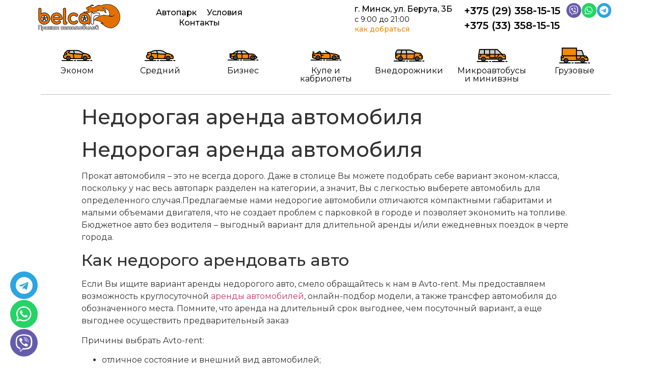

--- FILE ---
content_type: text/html; charset=UTF-8
request_url: https://avto-rent.by/nedorogaja-arenda-avto/
body_size: 42084
content:
<!doctype html>
<html lang="ru-RU">
<head>
	<meta charset="UTF-8">
		<meta name="viewport" content="width=device-width, initial-scale=1">
	<link rel="profile" href="http://gmpg.org/xfn/11">
	<title>Прокат и аренда авто в Минске без водителя недорого</title>
<meta name='robots' content='max-image-preview:large' />
	<style>img:is([sizes="auto" i], [sizes^="auto," i]) { contain-intrinsic-size: 3000px 1500px }</style>
	<!-- Google tag (gtag.js) consent mode dataLayer added by Site Kit -->
<script type="text/javascript" id="google_gtagjs-js-consent-mode-data-layer">
/* <![CDATA[ */
window.dataLayer = window.dataLayer || [];function gtag(){dataLayer.push(arguments);}
gtag('consent', 'default', {"ad_personalization":"denied","ad_storage":"denied","ad_user_data":"denied","analytics_storage":"denied","functionality_storage":"denied","security_storage":"denied","personalization_storage":"denied","region":["AT","BE","BG","CH","CY","CZ","DE","DK","EE","ES","FI","FR","GB","GR","HR","HU","IE","IS","IT","LI","LT","LU","LV","MT","NL","NO","PL","PT","RO","SE","SI","SK"],"wait_for_update":500});
window._googlesitekitConsentCategoryMap = {"statistics":["analytics_storage"],"marketing":["ad_storage","ad_user_data","ad_personalization"],"functional":["functionality_storage","security_storage"],"preferences":["personalization_storage"]};
window._googlesitekitConsents = {"ad_personalization":"denied","ad_storage":"denied","ad_user_data":"denied","analytics_storage":"denied","functionality_storage":"denied","security_storage":"denied","personalization_storage":"denied","region":["AT","BE","BG","CH","CY","CZ","DE","DK","EE","ES","FI","FR","GB","GR","HR","HU","IE","IS","IT","LI","LT","LU","LV","MT","NL","NO","PL","PT","RO","SE","SI","SK"],"wait_for_update":500};
/* ]]> */
</script>
<!-- End Google tag (gtag.js) consent mode dataLayer added by Site Kit -->

<!-- This site is optimized with the Yoast SEO Premium plugin v13.2 - https://yoast.com/wordpress/plugins/seo/ -->
<meta name="description" content="С нами Вы можете взять напрокат и арендовать авто в Минске без водителя недорого. Большой автопарк. Низкие цены. Удобное расположение. Обращайтесь!"/>
<meta name="robots" content="max-snippet:-1, max-image-preview:large, max-video-preview:-1"/>
<link rel="canonical" href="https://avto-rent.by/nedorogaja-arenda-avto/" />
<meta property="og:locale" content="ru_RU" />
<meta property="og:type" content="article" />
<meta property="og:title" content="Прокат и аренда авто в Минске без водителя недорого" />
<meta property="og:description" content="С нами Вы можете взять напрокат и арендовать авто в Минске без водителя недорого. Большой автопарк. Низкие цены. Удобное расположение. Обращайтесь!" />
<meta property="og:url" content="https://avto-rent.by/nedorogaja-arenda-avto/" />
<meta property="og:site_name" content="Прокат авто" />
<meta property="article:section" content="Без рубрики" />
<meta property="article:published_time" content="2018-02-24T23:11:42+00:00" />
<meta property="article:modified_time" content="2018-03-03T09:53:57+00:00" />
<meta property="og:updated_time" content="2018-03-03T09:53:57+00:00" />
<meta name="twitter:card" content="summary_large_image" />
<meta name="twitter:description" content="С нами Вы можете взять напрокат и арендовать авто в Минске без водителя недорого. Большой автопарк. Низкие цены. Удобное расположение. Обращайтесь!" />
<meta name="twitter:title" content="Прокат и аренда авто в Минске без водителя недорого" />
<script type='application/ld+json' class='yoast-schema-graph yoast-schema-graph--main'>{"@context":"https://schema.org","@graph":[{"@type":"WebSite","@id":"https://avto-rent.by/#website","url":"https://avto-rent.by/","name":"\u041f\u0440\u043e\u043a\u0430\u0442 \u0430\u0432\u0442\u043e","inLanguage":"ru-RU","potentialAction":{"@type":"SearchAction","target":"https://avto-rent.by/?s={search_term_string}","query-input":"required name=search_term_string"}},{"@type":"WebPage","@id":"https://avto-rent.by/nedorogaja-arenda-avto/#webpage","url":"https://avto-rent.by/nedorogaja-arenda-avto/","name":"\u041f\u0440\u043e\u043a\u0430\u0442 \u0438 \u0430\u0440\u0435\u043d\u0434\u0430 \u0430\u0432\u0442\u043e \u0432 \u041c\u0438\u043d\u0441\u043a\u0435 \u0431\u0435\u0437 \u0432\u043e\u0434\u0438\u0442\u0435\u043b\u044f \u043d\u0435\u0434\u043e\u0440\u043e\u0433\u043e","isPartOf":{"@id":"https://avto-rent.by/#website"},"inLanguage":"ru-RU","datePublished":"2018-02-24T23:11:42+00:00","dateModified":"2018-03-03T09:53:57+00:00","author":{"@id":"https://avto-rent.by/#/schema/person/aa2388c964acf18cc6c3ef5527bfc288"},"description":"\u0421 \u043d\u0430\u043c\u0438 \u0412\u044b \u043c\u043e\u0436\u0435\u0442\u0435 \u0432\u0437\u044f\u0442\u044c \u043d\u0430\u043f\u0440\u043e\u043a\u0430\u0442 \u0438 \u0430\u0440\u0435\u043d\u0434\u043e\u0432\u0430\u0442\u044c \u0430\u0432\u0442\u043e \u0432 \u041c\u0438\u043d\u0441\u043a\u0435 \u0431\u0435\u0437 \u0432\u043e\u0434\u0438\u0442\u0435\u043b\u044f \u043d\u0435\u0434\u043e\u0440\u043e\u0433\u043e. \u0411\u043e\u043b\u044c\u0448\u043e\u0439 \u0430\u0432\u0442\u043e\u043f\u0430\u0440\u043a. \u041d\u0438\u0437\u043a\u0438\u0435 \u0446\u0435\u043d\u044b. \u0423\u0434\u043e\u0431\u043d\u043e\u0435 \u0440\u0430\u0441\u043f\u043e\u043b\u043e\u0436\u0435\u043d\u0438\u0435. \u041e\u0431\u0440\u0430\u0449\u0430\u0439\u0442\u0435\u0441\u044c!","breadcrumb":{"@id":"https://avto-rent.by/nedorogaja-arenda-avto/#breadcrumb"}},{"@type":"BreadcrumbList","@id":"https://avto-rent.by/nedorogaja-arenda-avto/#breadcrumb","itemListElement":[{"@type":"ListItem","position":1,"item":{"@type":"WebPage","@id":"https://avto-rent.by/","url":"https://avto-rent.by/","name":"\u0413\u043b\u0430\u0432\u043d\u0430\u044f"}},{"@type":"ListItem","position":2,"item":{"@type":"WebPage","@id":"https://avto-rent.by/category/bez-rubriki/","url":"https://avto-rent.by/category/bez-rubriki/","name":"\u0411\u0435\u0437 \u0440\u0443\u0431\u0440\u0438\u043a\u0438"}},{"@type":"ListItem","position":3,"item":{"@type":"WebPage","@id":"https://avto-rent.by/nedorogaja-arenda-avto/","url":"https://avto-rent.by/nedorogaja-arenda-avto/","name":"\u041d\u0435\u0434\u043e\u0440\u043e\u0433\u0430\u044f \u0430\u0440\u0435\u043d\u0434\u0430 \u0430\u0432\u0442\u043e\u043c\u043e\u0431\u0438\u043b\u044f"}}]},{"@type":["Person"],"@id":"https://avto-rent.by/#/schema/person/aa2388c964acf18cc6c3ef5527bfc288","name":"admin","image":{"@type":"ImageObject","@id":"https://avto-rent.by/#authorlogo","inLanguage":"ru-RU","url":"https://secure.gravatar.com/avatar/00f8360f1ccb1f97659e2906b5f52963f4c6fc24eb7526693966a7f1f5e52d4c?s=96&d=mm&r=g","caption":"admin"},"sameAs":[]}]}</script>
<!-- / Yoast SEO Premium plugin. -->

<link rel='dns-prefetch' href='//www.googletagmanager.com' />
<link rel="alternate" type="application/rss+xml" title="Прокат авто &raquo; Лента" href="https://avto-rent.by/feed/" />
<link rel="alternate" type="application/rss+xml" title="Прокат авто &raquo; Лента комментариев" href="https://avto-rent.by/comments/feed/" />
<script type="text/javascript">
/* <![CDATA[ */
window._wpemojiSettings = {"baseUrl":"https:\/\/s.w.org\/images\/core\/emoji\/16.0.1\/72x72\/","ext":".png","svgUrl":"https:\/\/s.w.org\/images\/core\/emoji\/16.0.1\/svg\/","svgExt":".svg","source":{"concatemoji":"https:\/\/avto-rent.by\/wp-includes\/js\/wp-emoji-release.min.js?ver=6.8.3"}};
/*! This file is auto-generated */
!function(s,n){var o,i,e;function c(e){try{var t={supportTests:e,timestamp:(new Date).valueOf()};sessionStorage.setItem(o,JSON.stringify(t))}catch(e){}}function p(e,t,n){e.clearRect(0,0,e.canvas.width,e.canvas.height),e.fillText(t,0,0);var t=new Uint32Array(e.getImageData(0,0,e.canvas.width,e.canvas.height).data),a=(e.clearRect(0,0,e.canvas.width,e.canvas.height),e.fillText(n,0,0),new Uint32Array(e.getImageData(0,0,e.canvas.width,e.canvas.height).data));return t.every(function(e,t){return e===a[t]})}function u(e,t){e.clearRect(0,0,e.canvas.width,e.canvas.height),e.fillText(t,0,0);for(var n=e.getImageData(16,16,1,1),a=0;a<n.data.length;a++)if(0!==n.data[a])return!1;return!0}function f(e,t,n,a){switch(t){case"flag":return n(e,"\ud83c\udff3\ufe0f\u200d\u26a7\ufe0f","\ud83c\udff3\ufe0f\u200b\u26a7\ufe0f")?!1:!n(e,"\ud83c\udde8\ud83c\uddf6","\ud83c\udde8\u200b\ud83c\uddf6")&&!n(e,"\ud83c\udff4\udb40\udc67\udb40\udc62\udb40\udc65\udb40\udc6e\udb40\udc67\udb40\udc7f","\ud83c\udff4\u200b\udb40\udc67\u200b\udb40\udc62\u200b\udb40\udc65\u200b\udb40\udc6e\u200b\udb40\udc67\u200b\udb40\udc7f");case"emoji":return!a(e,"\ud83e\udedf")}return!1}function g(e,t,n,a){var r="undefined"!=typeof WorkerGlobalScope&&self instanceof WorkerGlobalScope?new OffscreenCanvas(300,150):s.createElement("canvas"),o=r.getContext("2d",{willReadFrequently:!0}),i=(o.textBaseline="top",o.font="600 32px Arial",{});return e.forEach(function(e){i[e]=t(o,e,n,a)}),i}function t(e){var t=s.createElement("script");t.src=e,t.defer=!0,s.head.appendChild(t)}"undefined"!=typeof Promise&&(o="wpEmojiSettingsSupports",i=["flag","emoji"],n.supports={everything:!0,everythingExceptFlag:!0},e=new Promise(function(e){s.addEventListener("DOMContentLoaded",e,{once:!0})}),new Promise(function(t){var n=function(){try{var e=JSON.parse(sessionStorage.getItem(o));if("object"==typeof e&&"number"==typeof e.timestamp&&(new Date).valueOf()<e.timestamp+604800&&"object"==typeof e.supportTests)return e.supportTests}catch(e){}return null}();if(!n){if("undefined"!=typeof Worker&&"undefined"!=typeof OffscreenCanvas&&"undefined"!=typeof URL&&URL.createObjectURL&&"undefined"!=typeof Blob)try{var e="postMessage("+g.toString()+"("+[JSON.stringify(i),f.toString(),p.toString(),u.toString()].join(",")+"));",a=new Blob([e],{type:"text/javascript"}),r=new Worker(URL.createObjectURL(a),{name:"wpTestEmojiSupports"});return void(r.onmessage=function(e){c(n=e.data),r.terminate(),t(n)})}catch(e){}c(n=g(i,f,p,u))}t(n)}).then(function(e){for(var t in e)n.supports[t]=e[t],n.supports.everything=n.supports.everything&&n.supports[t],"flag"!==t&&(n.supports.everythingExceptFlag=n.supports.everythingExceptFlag&&n.supports[t]);n.supports.everythingExceptFlag=n.supports.everythingExceptFlag&&!n.supports.flag,n.DOMReady=!1,n.readyCallback=function(){n.DOMReady=!0}}).then(function(){return e}).then(function(){var e;n.supports.everything||(n.readyCallback(),(e=n.source||{}).concatemoji?t(e.concatemoji):e.wpemoji&&e.twemoji&&(t(e.twemoji),t(e.wpemoji)))}))}((window,document),window._wpemojiSettings);
/* ]]> */
</script>
<style id='wp-emoji-styles-inline-css' type='text/css'>

	img.wp-smiley, img.emoji {
		display: inline !important;
		border: none !important;
		box-shadow: none !important;
		height: 1em !important;
		width: 1em !important;
		margin: 0 0.07em !important;
		vertical-align: -0.1em !important;
		background: none !important;
		padding: 0 !important;
	}
</style>
<link rel='stylesheet' id='wp-block-library-css' href='https://avto-rent.by/wp-includes/css/dist/block-library/style.min.css?ver=6.8.3' type='text/css' media='all' />
<style id='classic-theme-styles-inline-css' type='text/css'>
/*! This file is auto-generated */
.wp-block-button__link{color:#fff;background-color:#32373c;border-radius:9999px;box-shadow:none;text-decoration:none;padding:calc(.667em + 2px) calc(1.333em + 2px);font-size:1.125em}.wp-block-file__button{background:#32373c;color:#fff;text-decoration:none}
</style>
<link rel='stylesheet' id='wc-blocks-vendors-style-css' href='https://avto-rent.by/wp-content/plugins/woocommerce/packages/woocommerce-blocks/build/wc-blocks-vendors-style.css?ver=7.4.3' type='text/css' media='all' />
<link rel='stylesheet' id='wc-blocks-style-css' href='https://avto-rent.by/wp-content/plugins/woocommerce/packages/woocommerce-blocks/build/wc-blocks-style.css?ver=7.4.3' type='text/css' media='all' />
<link rel='stylesheet' id='jet-engine-frontend-css' href='https://avto-rent.by/wp-content/plugins/jet-engine/assets/css/frontend.css?ver=2.11.7' type='text/css' media='all' />
<style id='global-styles-inline-css' type='text/css'>
:root{--wp--preset--aspect-ratio--square: 1;--wp--preset--aspect-ratio--4-3: 4/3;--wp--preset--aspect-ratio--3-4: 3/4;--wp--preset--aspect-ratio--3-2: 3/2;--wp--preset--aspect-ratio--2-3: 2/3;--wp--preset--aspect-ratio--16-9: 16/9;--wp--preset--aspect-ratio--9-16: 9/16;--wp--preset--color--black: #000000;--wp--preset--color--cyan-bluish-gray: #abb8c3;--wp--preset--color--white: #ffffff;--wp--preset--color--pale-pink: #f78da7;--wp--preset--color--vivid-red: #cf2e2e;--wp--preset--color--luminous-vivid-orange: #ff6900;--wp--preset--color--luminous-vivid-amber: #fcb900;--wp--preset--color--light-green-cyan: #7bdcb5;--wp--preset--color--vivid-green-cyan: #00d084;--wp--preset--color--pale-cyan-blue: #8ed1fc;--wp--preset--color--vivid-cyan-blue: #0693e3;--wp--preset--color--vivid-purple: #9b51e0;--wp--preset--gradient--vivid-cyan-blue-to-vivid-purple: linear-gradient(135deg,rgba(6,147,227,1) 0%,rgb(155,81,224) 100%);--wp--preset--gradient--light-green-cyan-to-vivid-green-cyan: linear-gradient(135deg,rgb(122,220,180) 0%,rgb(0,208,130) 100%);--wp--preset--gradient--luminous-vivid-amber-to-luminous-vivid-orange: linear-gradient(135deg,rgba(252,185,0,1) 0%,rgba(255,105,0,1) 100%);--wp--preset--gradient--luminous-vivid-orange-to-vivid-red: linear-gradient(135deg,rgba(255,105,0,1) 0%,rgb(207,46,46) 100%);--wp--preset--gradient--very-light-gray-to-cyan-bluish-gray: linear-gradient(135deg,rgb(238,238,238) 0%,rgb(169,184,195) 100%);--wp--preset--gradient--cool-to-warm-spectrum: linear-gradient(135deg,rgb(74,234,220) 0%,rgb(151,120,209) 20%,rgb(207,42,186) 40%,rgb(238,44,130) 60%,rgb(251,105,98) 80%,rgb(254,248,76) 100%);--wp--preset--gradient--blush-light-purple: linear-gradient(135deg,rgb(255,206,236) 0%,rgb(152,150,240) 100%);--wp--preset--gradient--blush-bordeaux: linear-gradient(135deg,rgb(254,205,165) 0%,rgb(254,45,45) 50%,rgb(107,0,62) 100%);--wp--preset--gradient--luminous-dusk: linear-gradient(135deg,rgb(255,203,112) 0%,rgb(199,81,192) 50%,rgb(65,88,208) 100%);--wp--preset--gradient--pale-ocean: linear-gradient(135deg,rgb(255,245,203) 0%,rgb(182,227,212) 50%,rgb(51,167,181) 100%);--wp--preset--gradient--electric-grass: linear-gradient(135deg,rgb(202,248,128) 0%,rgb(113,206,126) 100%);--wp--preset--gradient--midnight: linear-gradient(135deg,rgb(2,3,129) 0%,rgb(40,116,252) 100%);--wp--preset--font-size--small: 13px;--wp--preset--font-size--medium: 20px;--wp--preset--font-size--large: 36px;--wp--preset--font-size--x-large: 42px;--wp--preset--spacing--20: 0.44rem;--wp--preset--spacing--30: 0.67rem;--wp--preset--spacing--40: 1rem;--wp--preset--spacing--50: 1.5rem;--wp--preset--spacing--60: 2.25rem;--wp--preset--spacing--70: 3.38rem;--wp--preset--spacing--80: 5.06rem;--wp--preset--shadow--natural: 6px 6px 9px rgba(0, 0, 0, 0.2);--wp--preset--shadow--deep: 12px 12px 50px rgba(0, 0, 0, 0.4);--wp--preset--shadow--sharp: 6px 6px 0px rgba(0, 0, 0, 0.2);--wp--preset--shadow--outlined: 6px 6px 0px -3px rgba(255, 255, 255, 1), 6px 6px rgba(0, 0, 0, 1);--wp--preset--shadow--crisp: 6px 6px 0px rgba(0, 0, 0, 1);}:where(.is-layout-flex){gap: 0.5em;}:where(.is-layout-grid){gap: 0.5em;}body .is-layout-flex{display: flex;}.is-layout-flex{flex-wrap: wrap;align-items: center;}.is-layout-flex > :is(*, div){margin: 0;}body .is-layout-grid{display: grid;}.is-layout-grid > :is(*, div){margin: 0;}:where(.wp-block-columns.is-layout-flex){gap: 2em;}:where(.wp-block-columns.is-layout-grid){gap: 2em;}:where(.wp-block-post-template.is-layout-flex){gap: 1.25em;}:where(.wp-block-post-template.is-layout-grid){gap: 1.25em;}.has-black-color{color: var(--wp--preset--color--black) !important;}.has-cyan-bluish-gray-color{color: var(--wp--preset--color--cyan-bluish-gray) !important;}.has-white-color{color: var(--wp--preset--color--white) !important;}.has-pale-pink-color{color: var(--wp--preset--color--pale-pink) !important;}.has-vivid-red-color{color: var(--wp--preset--color--vivid-red) !important;}.has-luminous-vivid-orange-color{color: var(--wp--preset--color--luminous-vivid-orange) !important;}.has-luminous-vivid-amber-color{color: var(--wp--preset--color--luminous-vivid-amber) !important;}.has-light-green-cyan-color{color: var(--wp--preset--color--light-green-cyan) !important;}.has-vivid-green-cyan-color{color: var(--wp--preset--color--vivid-green-cyan) !important;}.has-pale-cyan-blue-color{color: var(--wp--preset--color--pale-cyan-blue) !important;}.has-vivid-cyan-blue-color{color: var(--wp--preset--color--vivid-cyan-blue) !important;}.has-vivid-purple-color{color: var(--wp--preset--color--vivid-purple) !important;}.has-black-background-color{background-color: var(--wp--preset--color--black) !important;}.has-cyan-bluish-gray-background-color{background-color: var(--wp--preset--color--cyan-bluish-gray) !important;}.has-white-background-color{background-color: var(--wp--preset--color--white) !important;}.has-pale-pink-background-color{background-color: var(--wp--preset--color--pale-pink) !important;}.has-vivid-red-background-color{background-color: var(--wp--preset--color--vivid-red) !important;}.has-luminous-vivid-orange-background-color{background-color: var(--wp--preset--color--luminous-vivid-orange) !important;}.has-luminous-vivid-amber-background-color{background-color: var(--wp--preset--color--luminous-vivid-amber) !important;}.has-light-green-cyan-background-color{background-color: var(--wp--preset--color--light-green-cyan) !important;}.has-vivid-green-cyan-background-color{background-color: var(--wp--preset--color--vivid-green-cyan) !important;}.has-pale-cyan-blue-background-color{background-color: var(--wp--preset--color--pale-cyan-blue) !important;}.has-vivid-cyan-blue-background-color{background-color: var(--wp--preset--color--vivid-cyan-blue) !important;}.has-vivid-purple-background-color{background-color: var(--wp--preset--color--vivid-purple) !important;}.has-black-border-color{border-color: var(--wp--preset--color--black) !important;}.has-cyan-bluish-gray-border-color{border-color: var(--wp--preset--color--cyan-bluish-gray) !important;}.has-white-border-color{border-color: var(--wp--preset--color--white) !important;}.has-pale-pink-border-color{border-color: var(--wp--preset--color--pale-pink) !important;}.has-vivid-red-border-color{border-color: var(--wp--preset--color--vivid-red) !important;}.has-luminous-vivid-orange-border-color{border-color: var(--wp--preset--color--luminous-vivid-orange) !important;}.has-luminous-vivid-amber-border-color{border-color: var(--wp--preset--color--luminous-vivid-amber) !important;}.has-light-green-cyan-border-color{border-color: var(--wp--preset--color--light-green-cyan) !important;}.has-vivid-green-cyan-border-color{border-color: var(--wp--preset--color--vivid-green-cyan) !important;}.has-pale-cyan-blue-border-color{border-color: var(--wp--preset--color--pale-cyan-blue) !important;}.has-vivid-cyan-blue-border-color{border-color: var(--wp--preset--color--vivid-cyan-blue) !important;}.has-vivid-purple-border-color{border-color: var(--wp--preset--color--vivid-purple) !important;}.has-vivid-cyan-blue-to-vivid-purple-gradient-background{background: var(--wp--preset--gradient--vivid-cyan-blue-to-vivid-purple) !important;}.has-light-green-cyan-to-vivid-green-cyan-gradient-background{background: var(--wp--preset--gradient--light-green-cyan-to-vivid-green-cyan) !important;}.has-luminous-vivid-amber-to-luminous-vivid-orange-gradient-background{background: var(--wp--preset--gradient--luminous-vivid-amber-to-luminous-vivid-orange) !important;}.has-luminous-vivid-orange-to-vivid-red-gradient-background{background: var(--wp--preset--gradient--luminous-vivid-orange-to-vivid-red) !important;}.has-very-light-gray-to-cyan-bluish-gray-gradient-background{background: var(--wp--preset--gradient--very-light-gray-to-cyan-bluish-gray) !important;}.has-cool-to-warm-spectrum-gradient-background{background: var(--wp--preset--gradient--cool-to-warm-spectrum) !important;}.has-blush-light-purple-gradient-background{background: var(--wp--preset--gradient--blush-light-purple) !important;}.has-blush-bordeaux-gradient-background{background: var(--wp--preset--gradient--blush-bordeaux) !important;}.has-luminous-dusk-gradient-background{background: var(--wp--preset--gradient--luminous-dusk) !important;}.has-pale-ocean-gradient-background{background: var(--wp--preset--gradient--pale-ocean) !important;}.has-electric-grass-gradient-background{background: var(--wp--preset--gradient--electric-grass) !important;}.has-midnight-gradient-background{background: var(--wp--preset--gradient--midnight) !important;}.has-small-font-size{font-size: var(--wp--preset--font-size--small) !important;}.has-medium-font-size{font-size: var(--wp--preset--font-size--medium) !important;}.has-large-font-size{font-size: var(--wp--preset--font-size--large) !important;}.has-x-large-font-size{font-size: var(--wp--preset--font-size--x-large) !important;}
:where(.wp-block-post-template.is-layout-flex){gap: 1.25em;}:where(.wp-block-post-template.is-layout-grid){gap: 1.25em;}
:where(.wp-block-columns.is-layout-flex){gap: 2em;}:where(.wp-block-columns.is-layout-grid){gap: 2em;}
:root :where(.wp-block-pullquote){font-size: 1.5em;line-height: 1.6;}
</style>
<link rel='stylesheet' id='formcraft-common-css' href='https://avto-rent.by/wp-content/plugins/formcraft3/dist/formcraft-common.css?ver=3.8.9' type='text/css' media='all' />
<link rel='stylesheet' id='formcraft-form-css' href='https://avto-rent.by/wp-content/plugins/formcraft3/dist/form.css?ver=3.8.9' type='text/css' media='all' />
<link rel='stylesheet' id='woocommerce-layout-css' href='https://avto-rent.by/wp-content/plugins/woocommerce/assets/css/woocommerce-layout.css?ver=6.5.1' type='text/css' media='all' />
<link rel='stylesheet' id='woocommerce-smallscreen-css' href='https://avto-rent.by/wp-content/plugins/woocommerce/assets/css/woocommerce-smallscreen.css?ver=6.5.1' type='text/css' media='only screen and (max-width: 768px)' />
<link rel='stylesheet' id='woocommerce-general-css' href='https://avto-rent.by/wp-content/plugins/woocommerce/assets/css/woocommerce.css?ver=6.5.1' type='text/css' media='all' />
<style id='woocommerce-inline-inline-css' type='text/css'>
.woocommerce form .form-row .required { visibility: visible; }
</style>
<link rel='stylesheet' id='hello-elementor-css' href='https://avto-rent.by/wp-content/themes/hello-elementor/style.min.css?ver=2.4.1' type='text/css' media='all' />
<link rel='stylesheet' id='hello-elementor-theme-style-css' href='https://avto-rent.by/wp-content/themes/hello-elementor/theme.min.css?ver=2.4.1' type='text/css' media='all' />
<link rel='stylesheet' id='elementor-icons-css' href='https://avto-rent.by/wp-content/plugins/elementor/assets/lib/eicons/css/elementor-icons.min.css?ver=5.15.0' type='text/css' media='all' />
<link rel='stylesheet' id='elementor-frontend-legacy-css' href='https://avto-rent.by/wp-content/plugins/elementor/assets/css/frontend-legacy.min.css?ver=3.6.5' type='text/css' media='all' />
<link rel='stylesheet' id='elementor-frontend-css' href='https://avto-rent.by/wp-content/plugins/elementor/assets/css/frontend.min.css?ver=3.6.5' type='text/css' media='all' />
<link rel='stylesheet' id='elementor-post-3493-css' href='https://avto-rent.by/wp-content/uploads/elementor/css/post-3493.css?ver=1654842020' type='text/css' media='all' />
<link rel='stylesheet' id='powerpack-frontend-css' href='https://avto-rent.by/wp-content/plugins/powerpack-elements/assets/css/min/frontend.min.css?ver=2.4.0' type='text/css' media='all' />
<link rel='stylesheet' id='elementor-pro-css' href='https://avto-rent.by/wp-content/plugins/elementor-pro/assets/css/frontend.min.css?ver=3.7.1' type='text/css' media='all' />
<link rel='stylesheet' id='font-awesome-5-all-css' href='https://avto-rent.by/wp-content/plugins/elementor/assets/lib/font-awesome/css/all.min.css?ver=3.6.5' type='text/css' media='all' />
<link rel='stylesheet' id='font-awesome-4-shim-css' href='https://avto-rent.by/wp-content/plugins/elementor/assets/lib/font-awesome/css/v4-shims.min.css?ver=3.6.5' type='text/css' media='all' />
<link rel='stylesheet' id='elementor-global-css' href='https://avto-rent.by/wp-content/uploads/elementor/css/global.css?ver=1654842022' type='text/css' media='all' />
<link rel='stylesheet' id='elementor-post-3271-css' href='https://avto-rent.by/wp-content/uploads/elementor/css/post-3271.css?ver=1762858774' type='text/css' media='all' />
<link rel='stylesheet' id='elementor-post-3291-css' href='https://avto-rent.by/wp-content/uploads/elementor/css/post-3291.css?ver=1758114369' type='text/css' media='all' />
<link rel='stylesheet' id='google-fonts-1-css' href='https://fonts.googleapis.com/css?family=Montserrat%3A100%2C100italic%2C200%2C200italic%2C300%2C300italic%2C400%2C400italic%2C500%2C500italic%2C600%2C600italic%2C700%2C700italic%2C800%2C800italic%2C900%2C900italic&#038;display=auto&#038;subset=cyrillic&#038;ver=6.8.3' type='text/css' media='all' />
<link rel='stylesheet' id='elementor-icons-shared-0-css' href='https://avto-rent.by/wp-content/plugins/elementor/assets/lib/font-awesome/css/fontawesome.min.css?ver=5.15.3' type='text/css' media='all' />
<link rel='stylesheet' id='elementor-icons-fa-brands-css' href='https://avto-rent.by/wp-content/plugins/elementor/assets/lib/font-awesome/css/brands.min.css?ver=5.15.3' type='text/css' media='all' />
<link rel='stylesheet' id='elementor-icons-fa-solid-css' href='https://avto-rent.by/wp-content/plugins/elementor/assets/lib/font-awesome/css/solid.min.css?ver=5.15.3' type='text/css' media='all' />
<script type="text/javascript" id="jquery-core-js-extra">
/* <![CDATA[ */
var pp = {"ajax_url":"https:\/\/avto-rent.by\/wp-admin\/admin-ajax.php"};
/* ]]> */
</script>
<script type="text/javascript" src="https://avto-rent.by/wp-includes/js/jquery/jquery.min.js?ver=3.7.1" id="jquery-core-js"></script>
<script type="text/javascript" src="https://avto-rent.by/wp-includes/js/jquery/jquery-migrate.min.js?ver=3.4.1" id="jquery-migrate-js"></script>
<script type="text/javascript" src="https://avto-rent.by/wp-content/plugins/elementor/assets/lib/font-awesome/js/v4-shims.min.js?ver=3.6.5" id="font-awesome-4-shim-js"></script>

<!-- Сниппет тегов Google (gtag.js), добавленный Site Kit -->
<!-- Сниппет Google Ads, добавленный Site Kit -->
<script type="text/javascript" src="https://www.googletagmanager.com/gtag/js?id=AW-627320245" id="google_gtagjs-js" async></script>
<script type="text/javascript" id="google_gtagjs-js-after">
/* <![CDATA[ */
window.dataLayer = window.dataLayer || [];function gtag(){dataLayer.push(arguments);}
gtag("js", new Date());
gtag("set", "developer_id.dZTNiMT", true);
gtag("config", "AW-627320245");
 window._googlesitekit = window._googlesitekit || {}; window._googlesitekit.throttledEvents = []; window._googlesitekit.gtagEvent = (name, data) => { var key = JSON.stringify( { name, data } ); if ( !! window._googlesitekit.throttledEvents[ key ] ) { return; } window._googlesitekit.throttledEvents[ key ] = true; setTimeout( () => { delete window._googlesitekit.throttledEvents[ key ]; }, 5 ); gtag( "event", name, { ...data, event_source: "site-kit" } ); }; 
/* ]]> */
</script>
<link rel="https://api.w.org/" href="https://avto-rent.by/wp-json/" /><link rel="alternate" title="JSON" type="application/json" href="https://avto-rent.by/wp-json/wp/v2/posts/833" /><link rel="EditURI" type="application/rsd+xml" title="RSD" href="https://avto-rent.by/xmlrpc.php?rsd" />
<meta name="generator" content="WordPress 6.8.3" />
<meta name="generator" content="WooCommerce 6.5.1" />
<link rel='shortlink' href='https://avto-rent.by/?p=833' />
<link rel="alternate" title="oEmbed (JSON)" type="application/json+oembed" href="https://avto-rent.by/wp-json/oembed/1.0/embed?url=https%3A%2F%2Favto-rent.by%2Fnedorogaja-arenda-avto%2F" />
<link rel="alternate" title="oEmbed (XML)" type="text/xml+oembed" href="https://avto-rent.by/wp-json/oembed/1.0/embed?url=https%3A%2F%2Favto-rent.by%2Fnedorogaja-arenda-avto%2F&#038;format=xml" />
<meta name="generator" content="Site Kit by Google 1.171.0" />	<noscript><style>.woocommerce-product-gallery{ opacity: 1 !important; }</style></noscript>
			<style type="text/css" id="wp-custom-css">
			.payment-input > div, .payment-input > input, .payment-input > p, .payment-input > button {
	border-radius: 10px;
	padding: 3px;
	border-width: 1px;
}		</style>
			<!-- Google tag (gtag.js) -->
<script async src="https://www.googletagmanager.com/gtag/js?id=AW-627320245"></script>
<script>
  window.dataLayer = window.dataLayer || [];
  function gtag(){dataLayer.push(arguments);}
  gtag('js', new Date());

  gtag('config', 'AW-627320245');
</script>
	<!-- Event snippet for Клик по номеру телефона conversion page -->
<script>
  gtag('event', 'conversion', {
      'send_to': 'AW-627320245/RYDBCPjbxZwbELXLkKsC',
      'value': 1.0,
      'currency': 'USD'
  });
</script>


</head>
<body class="wp-singular post-template-default single single-post postid-833 single-format-standard wp-theme-hello-elementor theme-hello-elementor woocommerce-no-js elementor-default elementor-kit-3493">

		<div data-elementor-type="header" data-elementor-id="3271" class="elementor elementor-3271 elementor-location-header">
					<div class="elementor-section-wrap">
								<section class="elementor-section elementor-top-section elementor-element elementor-element-c8848c7 elementor-hidden-phone elementor-section-boxed elementor-section-height-default elementor-section-height-default" data-id="c8848c7" data-element_type="section" data-settings="{&quot;background_background&quot;:&quot;classic&quot;}">
						<div class="elementor-container elementor-column-gap-default">
							<div class="elementor-row">
					<div class="elementor-column elementor-col-20 elementor-top-column elementor-element elementor-element-8583209" data-id="8583209" data-element_type="column">
			<div class="elementor-column-wrap elementor-element-populated">
							<div class="elementor-widget-wrap">
						<div class="elementor-element elementor-element-7dd6026 elementor-widget elementor-widget-image" data-id="7dd6026" data-element_type="widget" data-widget_type="image.default">
				<div class="elementor-widget-container">
								<div class="elementor-image">
													<a href="https://avto-rent.by">
							<img width="300" height="97" src="https://avto-rent.by/wp-content/uploads/2018/02/logo-belca-1.png" class="attachment-full size-full" alt="" />								</a>
														</div>
						</div>
				</div>
						</div>
					</div>
		</div>
				<div class="elementor-column elementor-col-20 elementor-top-column elementor-element elementor-element-b430e8f" data-id="b430e8f" data-element_type="column">
			<div class="elementor-column-wrap elementor-element-populated">
							<div class="elementor-widget-wrap">
						<div class="elementor-element elementor-element-07df183 elementor-nav-menu__align-center elementor-nav-menu--dropdown-mobile elementor-nav-menu__text-align-aside elementor-nav-menu--toggle elementor-nav-menu--burger elementor-widget elementor-widget-nav-menu" data-id="07df183" data-element_type="widget" data-settings="{&quot;submenu_icon&quot;:{&quot;value&quot;:&quot;&lt;i class=\&quot;\&quot;&gt;&lt;\/i&gt;&quot;,&quot;library&quot;:&quot;&quot;},&quot;layout&quot;:&quot;horizontal&quot;,&quot;toggle&quot;:&quot;burger&quot;}" data-widget_type="nav-menu.default">
				<div class="elementor-widget-container">
						<nav migration_allowed="1" migrated="0" role="navigation" class="elementor-nav-menu--main elementor-nav-menu__container elementor-nav-menu--layout-horizontal e--pointer-none">
				<ul id="menu-1-07df183" class="elementor-nav-menu"><li class="menu-item menu-item-type-custom menu-item-object-custom menu-item-5275"><a href="https://avto-rent.by/car/" class="elementor-item">Автопарк</a></li>
<li class="menu-item menu-item-type-post_type menu-item-object-page menu-item-54"><a href="https://avto-rent.by/usloviya/" class="elementor-item">Условия</a></li>
<li class="menu-item menu-item-type-post_type menu-item-object-page menu-item-53"><a href="https://avto-rent.by/kontakty/" class="elementor-item">Контакты</a></li>
</ul>			</nav>
					<div class="elementor-menu-toggle" role="button" tabindex="0" aria-label="Menu Toggle" aria-expanded="false">
			<i aria-hidden="true" role="presentation" class="elementor-menu-toggle__icon--open eicon-menu-bar"></i><i aria-hidden="true" role="presentation" class="elementor-menu-toggle__icon--close eicon-close"></i>			<span class="elementor-screen-only">Menu</span>
		</div>
			<nav class="elementor-nav-menu--dropdown elementor-nav-menu__container" role="navigation" aria-hidden="true">
				<ul id="menu-2-07df183" class="elementor-nav-menu"><li class="menu-item menu-item-type-custom menu-item-object-custom menu-item-5275"><a href="https://avto-rent.by/car/" class="elementor-item" tabindex="-1">Автопарк</a></li>
<li class="menu-item menu-item-type-post_type menu-item-object-page menu-item-54"><a href="https://avto-rent.by/usloviya/" class="elementor-item" tabindex="-1">Условия</a></li>
<li class="menu-item menu-item-type-post_type menu-item-object-page menu-item-53"><a href="https://avto-rent.by/kontakty/" class="elementor-item" tabindex="-1">Контакты</a></li>
</ul>			</nav>
				</div>
				</div>
						</div>
					</div>
		</div>
				<div class="elementor-column elementor-col-20 elementor-top-column elementor-element elementor-element-845c24e" data-id="845c24e" data-element_type="column">
			<div class="elementor-column-wrap elementor-element-populated">
							<div class="elementor-widget-wrap">
						<div class="elementor-element elementor-element-bb274f0 elementor-align-justify elementor-hidden-desktop elementor-hidden-tablet elementor-hidden-mobile elementor-widget elementor-widget-button" data-id="bb274f0" data-element_type="widget" data-widget_type="button.default">
				<div class="elementor-widget-container">
					<div class="elementor-button-wrapper">
			<a href="https://avto-rent.by/online-payment/" class="elementor-button-link elementor-button elementor-size-sm" role="button">
						<span class="elementor-button-content-wrapper">
						<span class="elementor-button-text">Онлайн оплата</span>
		</span>
					</a>
		</div>
				</div>
				</div>
						</div>
					</div>
		</div>
				<div class="elementor-column elementor-col-20 elementor-top-column elementor-element elementor-element-e77b318" data-id="e77b318" data-element_type="column">
			<div class="elementor-column-wrap elementor-element-populated">
							<div class="elementor-widget-wrap">
						<div class="elementor-element elementor-element-0db0c06 elementor-widget elementor-widget-heading" data-id="0db0c06" data-element_type="widget" data-widget_type="heading.default">
				<div class="elementor-widget-container">
			<p class="elementor-heading-title elementor-size-default">г. Минск, ул. Берута, 3Б</p>		</div>
				</div>
				<div class="elementor-element elementor-element-30d45fb elementor-widget elementor-widget-heading" data-id="30d45fb" data-element_type="widget" data-widget_type="heading.default">
				<div class="elementor-widget-container">
			<p class="elementor-heading-title elementor-size-default">с 9:00 до 21:00</p>		</div>
				</div>
				<div class="elementor-element elementor-element-3f0411f elementor-widget elementor-widget-heading" data-id="3f0411f" data-element_type="widget" data-widget_type="heading.default">
				<div class="elementor-widget-container">
			<p class="elementor-heading-title elementor-size-default"><a href="https://yandex.by/maps/157/minsk/?ll=27.502749%2C53.905536&#038;mode=routes&#038;rtext=~53.905536%2C27.502749&#038;rtt=auto&#038;ruri=~ymapsbm1%3A%2F%2Fgeo%3Fll%3D27.503%252C53.906%26spn%3D0.001%252C0.001%26text%3D%25D0%2591%25D0%25B5%25D0%25BB%25D0%25B0%25D1%2580%25D1%2583%25D1%2581%25D1%258C%252C%2520%25D0%259C%25D1%2596%25D0%25BD%25D1%2581%25D0%25BA%252C%2520%25D0%25B2%25D1%2583%25D0%25BB%25D1%2596%25D1%2586%25D0%25B0%2520%25D0%2591%25D0%25B0%25D0%25BB%25D1%258F%25D1%2581%25D0%25BB%25D0%25B0%25D0%25B2%25D0%25B0%2520%25D0%2591%25D0%25B5%25D1%2580%25D1%2583%25D1%2582%25D0%25B0%252C%25203%25D0%2591&#038;z=16.65">как добраться</a></p>		</div>
				</div>
						</div>
					</div>
		</div>
				<div class="elementor-column elementor-col-20 elementor-top-column elementor-element elementor-element-8352b18" data-id="8352b18" data-element_type="column">
			<div class="elementor-column-wrap elementor-element-populated">
							<div class="elementor-widget-wrap">
						<section class="elementor-section elementor-inner-section elementor-element elementor-element-644cec5 elementor-section-boxed elementor-section-height-default elementor-section-height-default" data-id="644cec5" data-element_type="section">
						<div class="elementor-container elementor-column-gap-default">
							<div class="elementor-row">
					<div class="elementor-column elementor-col-50 elementor-inner-column elementor-element elementor-element-47239c3" data-id="47239c3" data-element_type="column">
			<div class="elementor-column-wrap elementor-element-populated">
							<div class="elementor-widget-wrap">
						<div class="elementor-element elementor-element-d76b5d8 elementor-widget elementor-widget-heading" data-id="d76b5d8" data-element_type="widget" data-widget_type="heading.default">
				<div class="elementor-widget-container">
			<span class="elementor-heading-title elementor-size-default"><a href="tel:+375293581515">+375 (29) 358-15-15</a></span>		</div>
				</div>
				<div class="elementor-element elementor-element-91aa558 elementor-widget elementor-widget-heading" data-id="91aa558" data-element_type="widget" data-widget_type="heading.default">
				<div class="elementor-widget-container">
			<span class="elementor-heading-title elementor-size-default"><a href="tel:+375333581515">+375 (33) 358-15-15</a></span>		</div>
				</div>
						</div>
					</div>
		</div>
				<div class="elementor-column elementor-col-50 elementor-inner-column elementor-element elementor-element-04f998f" data-id="04f998f" data-element_type="column">
			<div class="elementor-column-wrap elementor-element-populated">
							<div class="elementor-widget-wrap">
						<div class="elementor-element elementor-element-4b5800c e-grid-align-left elementor-shape-circle elementor-grid-0 elementor-widget elementor-widget-social-icons" data-id="4b5800c" data-element_type="widget" data-widget_type="social-icons.default">
				<div class="elementor-widget-container">
					<div class="elementor-social-icons-wrapper elementor-grid">
							<span class="elementor-grid-item">
					<a class="elementor-icon elementor-social-icon elementor-social-icon-viber elementor-repeater-item-a1963b9" href="viber://chat?number=+375293581515" target="_blank">
						<span class="elementor-screen-only">Viber</span>
						<i class="fab fa-viber"></i>					</a>
				</span>
							<span class="elementor-grid-item">
					<a class="elementor-icon elementor-social-icon elementor-social-icon-whatsapp elementor-repeater-item-ac65707" href="https://api.whatsapp.com/send?phone=375293581515" target="_blank">
						<span class="elementor-screen-only">Whatsapp</span>
						<i class="fab fa-whatsapp"></i>					</a>
				</span>
							<span class="elementor-grid-item">
					<a class="elementor-icon elementor-social-icon elementor-social-icon-telegram elementor-repeater-item-34efb2b" href="https://t.me/rc_belcar" target="_blank">
						<span class="elementor-screen-only">Telegram</span>
						<i class="fab fa-telegram"></i>					</a>
				</span>
					</div>
				</div>
				</div>
						</div>
					</div>
		</div>
								</div>
					</div>
		</section>
						</div>
					</div>
		</div>
								</div>
					</div>
		</section>
				<section class="elementor-section elementor-top-section elementor-element elementor-element-fbf0aa1 elementor-hidden-mobile elementor-section-boxed elementor-section-height-default elementor-section-height-default" data-id="fbf0aa1" data-element_type="section">
						<div class="elementor-container elementor-column-gap-default">
							<div class="elementor-row">
					<div class="make-column-clickable-elementor elementor-column elementor-col-14 elementor-top-column elementor-element elementor-element-4d435d0" style="cursor: pointer;" data-column-clickable="https://avto-rent.by/class/ekonom-klass/" data-column-clickable-blank="_self" data-id="4d435d0" data-element_type="column">
			<div class="elementor-column-wrap elementor-element-populated">
							<div class="elementor-widget-wrap">
						<div class="elementor-element elementor-element-2876493 elementor-view-default elementor-widget elementor-widget-icon" data-id="2876493" data-element_type="widget" data-widget_type="icon.default">
				<div class="elementor-widget-container">
					<div class="elementor-icon-wrapper">
			<div class="elementor-icon">
			<svg xmlns="http://www.w3.org/2000/svg" xmlns:xlink="http://www.w3.org/1999/xlink" xmlns:svgjs="http://svgjs.com/svgjs" width="512" height="512" x="0" y="0" viewBox="0 0 512 512" style="enable-background:new 0 0 512 512" xml:space="preserve" class=""><g><g xmlns="http://www.w3.org/2000/svg">	<path style="" d="M360,300.004c0,2.8,0.32,5.44,1.04,8c3.52,13.84,16.08,24,30.96,24s27.44-10.16,30.96-24   c0.72-2.56,1.04-5.2,1.04-8c0-17.68-14.32-32-32-32S360,282.324,360,300.004z" fill="#666666" data-original="#666666"></path>	<path style="" d="M80,300.004c0,2.8,0.32,5.44,1.04,8c3.52,13.84,16.08,24,30.96,24s27.44-10.16,30.96-24   c0.72-2.56,1.04-5.2,1.04-8c0-17.68-14.32-32-32-32C94.32,268.004,80,282.324,80,300.004z" fill="#666666" data-original="#666666"></path></g><path xmlns="http://www.w3.org/2000/svg" style="" d="M64,308.004h17.04c-0.72-2.56-1.04-5.2-1.04-8c0-17.68,14.32-32,32-32s32,14.32,32,32  c0,2.8-0.32,5.44-1.04,8H208h120h33.04c-0.72-2.56-1.04-5.2-1.04-8c0-17.68,14.32-32,32-32s32,14.32,32,32c0,2.8-0.32,5.44-1.04,8  H464c8.8,0,16-7.2,16-16c0-8.48-2.08-16.72-5.92-24c-0.56-1.04-1.2-2.16-1.84-3.2c-4.96-8-12.08-14.72-20.88-19.12l-22.72-11.36  c-18.88-9.44-39.6-14.32-60.64-14.32l-40-24l-12.56-7.52c-17.92-10.8-38.48-16.48-59.44-16.48h-56h-56H96l-35.44,35.44L48,220.004  v24l-16,16v16C32,293.684,46.32,308.004,64,308.004z" fill="#f48a00" data-original="#f5bd3a" class=""></path><path xmlns="http://www.w3.org/2000/svg" style="" d="M192.8,224.404l22.64,1.68l128.56,9.92l24-16l-40-24l-12.56-7.52  c-17.92-10.8-38.48-16.48-59.44-16.48h-56h-56l-32,32l24,16L192.8,224.404z" fill="#cccccc" data-original="#cccccc"></path><polygon xmlns="http://www.w3.org/2000/svg" style="" points="48,228.004 48,252.004 72,252.004 88,236.004 60.56,215.444 " fill="#fef7e7" data-original="#fef7e7"></polygon><rect xmlns="http://www.w3.org/2000/svg" x="384.08" y="292.004" width="16" height="16" fill="#000000" data-original="#000000"></rect><rect xmlns="http://www.w3.org/2000/svg" x="104.08" y="292.004" width="16" height="16" fill="#000000" data-original="#000000"></rect><path xmlns="http://www.w3.org/2000/svg" d="M192,332.004h-56.032c5.512-4.104,10-9.544,12.784-16h52.68h16.264h98.6h17.224h21.96c2.808,6.472,7.296,11.904,12.784,16  H256v16h208v-16h-48.04c5.512-4.104,10-9.544,12.784-16h35.368c13.232,0,24-10.768,24-24c0-9.664-2.368-19.248-6.864-27.768  c-0.624-1.176-1.352-2.456-2.096-3.648c-5.88-9.488-14.208-17.112-24.104-22.064l-22.72-11.36  c-19.152-9.576-40.504-14.744-61.896-15.096l-50.752-30.44c-19.136-11.528-41.112-17.632-63.568-17.632h-49.96h-16.64h-26.088H140.8  h-48L49.744,207.06l-9.624,9.624v24l-16,16v19.312c-0.008,22.064,17.936,40.008,39.992,40.008h11.376  c2.808,6.472,7.296,11.904,12.784,16H0v16h192V332.004z M415.384,305.74c-0.016,0.072-0.024,0.136-0.04,0.208l-0.056,0.192  c-2.728,10.528-12.24,17.872-23.176,17.872c-10.968,0-20.512-7.392-23.256-18.168c-0.504-1.776-0.744-3.68-0.744-5.832  c0-13.232,10.768-24,24-24s24,10.768,24,24C416.112,302.116,415.864,303.988,415.384,305.74z M370.504,228.028  c18.896,0.36,37.752,4.992,54.672,13.456l22.72,11.352c3.752,1.88,7.184,4.312,10.24,7.168h-18.024v16h28.928  c2,5.064,3.072,10.504,3.072,16c0,4.408-3.584,8-8,8h-32c0-22.056-17.944-40-40-40s-40,17.944-40,40h-12.184l12.184-30.464v-29.256  L370.504,228.028z M256.112,179.996L256.112,179.996c19.544,0.008,38.672,5.312,55.328,15.352l41.72,25.008l-11.184,7.456  l-120.256-9.28l-2.168-7.584l-8.832-30.952L256.112,179.996L256.112,179.996z M336.112,243.412v23.056l-13.416,33.536H214.792  l-8.576-47.128l-3.584-19.728L336.112,243.412z M147.424,180.004h46.648l7.144,25.016l3.496,12.232l-65.896-5.072l-14.152-9.424  L147.424,180.004z M56.112,223.316l5.312-5.312l14.504,10.864l-7.136,7.136h-12.68V223.316z M72.112,300.004h-8  c-13.232,0-24-10.768-24-24v-12.688l11.312-11.312h24l24.864-24.864l-27.44-20.56l26.568-26.576h25.376l-25.24,25.24L133.4,227.82  l52.736,4.08l1.176,6.464l11.208,61.64h-46.408c0-22.056-17.944-40-40-40S72.112,277.948,72.112,300.004z M135.344,305.948  l-0.056,0.192c-2.728,10.528-12.24,17.872-23.176,17.872c-10.968,0-20.512-7.392-23.256-18.168c-0.504-1.776-0.744-3.68-0.744-5.832  c0-13.232,10.768-24,24-24s24,10.768,24,24c0,2.104-0.248,3.976-0.728,5.728C135.368,305.812,135.36,305.876,135.344,305.948z" fill="#000000" data-original="#000000"></path><rect xmlns="http://www.w3.org/2000/svg" x="208" y="332.004" width="32" height="16" fill="#000000" data-original="#000000"></rect><rect xmlns="http://www.w3.org/2000/svg" x="480" y="332.004" width="32" height="16" fill="#000000" data-original="#000000"></rect><g xmlns="http://www.w3.org/2000/svg"></g><g xmlns="http://www.w3.org/2000/svg"></g><g xmlns="http://www.w3.org/2000/svg"></g><g xmlns="http://www.w3.org/2000/svg"></g><g xmlns="http://www.w3.org/2000/svg"></g><g xmlns="http://www.w3.org/2000/svg"></g><g xmlns="http://www.w3.org/2000/svg"></g><g xmlns="http://www.w3.org/2000/svg"></g><g xmlns="http://www.w3.org/2000/svg"></g><g xmlns="http://www.w3.org/2000/svg"></g><g xmlns="http://www.w3.org/2000/svg"></g><g xmlns="http://www.w3.org/2000/svg"></g><g xmlns="http://www.w3.org/2000/svg"></g><g xmlns="http://www.w3.org/2000/svg"></g><g xmlns="http://www.w3.org/2000/svg"></g></g></svg>			</div>
		</div>
				</div>
				</div>
				<div class="elementor-element elementor-element-69f3461 elementor-widget elementor-widget-heading" data-id="69f3461" data-element_type="widget" data-widget_type="heading.default">
				<div class="elementor-widget-container">
			<p class="elementor-heading-title elementor-size-default">Эконом</p>		</div>
				</div>
						</div>
					</div>
		</div>
				<div class="make-column-clickable-elementor elementor-column elementor-col-14 elementor-top-column elementor-element elementor-element-af29fdd" style="cursor: pointer;" data-column-clickable="https://avto-rent.by/class/srednij-klass/" data-column-clickable-blank="_self" data-id="af29fdd" data-element_type="column">
			<div class="elementor-column-wrap elementor-element-populated">
							<div class="elementor-widget-wrap">
						<div class="elementor-element elementor-element-5c7c353 elementor-view-default elementor-widget elementor-widget-icon" data-id="5c7c353" data-element_type="widget" data-widget_type="icon.default">
				<div class="elementor-widget-container">
					<div class="elementor-icon-wrapper">
			<div class="elementor-icon">
			<svg xmlns="http://www.w3.org/2000/svg" xmlns:xlink="http://www.w3.org/1999/xlink" xmlns:svgjs="http://svgjs.com/svgjs" width="512" height="512" x="0" y="0" viewBox="0 0 512 512" style="enable-background:new 0 0 512 512" xml:space="preserve" class=""><g><g xmlns="http://www.w3.org/2000/svg">	<path style="" d="M360,300.004c0,2.8,0.32,5.44,1.04,8c3.52,13.84,16.08,24,30.96,24s27.44-10.16,30.96-24   c0.72-2.56,1.04-5.2,1.04-8c0-17.68-14.32-32-32-32S360,282.324,360,300.004z" fill="#666666" data-original="#666666"></path>	<path style="" d="M80,300.004c0,2.8,0.32,5.44,1.04,8c3.52,13.84,16.08,24,30.96,24s27.44-10.16,30.96-24   c0.72-2.56,1.04-5.2,1.04-8c0-17.68-14.32-32-32-32S80,282.324,80,300.004z" fill="#666666" data-original="#666666"></path></g><path xmlns="http://www.w3.org/2000/svg" style="" d="M64,308.004h17.04c-0.72-2.56-1.04-5.2-1.04-8c0-17.68,14.32-32,32-32s32,14.32,32,32  c0,2.8-0.32,5.44-1.04,8H216h112h33.04c-0.72-2.56-1.04-5.2-1.04-8c0-17.68,14.32-32,32-32s32,14.32,32,32c0,2.8-0.32,5.44-1.04,8  H464c8.8,0,16-7.2,16-16c0-8.48-2.08-16.72-5.92-24c-0.56-1.04-1.2-2.16-1.84-3.2c-4.96-8-12.08-14.72-20.88-19.12l-22.72-11.36  c-18.88-9.44-39.6-14.32-60.64-14.32l-40-24l-12.56-7.52c-17.92-10.8-38.48-16.48-59.44-16.48h-56h-16.48  c-15.52,0-30.88,3.2-45.04,9.52l-29.52,12.96c-2.64,1.2-5.36,2.24-8.08,3.2c-11.84,4.24-24.24,6.32-36.88,6.32  c-4.4,0-8.4,1.76-11.28,4.72c-2.96,2.88-4.72,6.88-4.72,11.28v24l-16,16v16C32,293.684,46.32,308.004,64,308.004z" fill="#f48a00" data-original="#f5bd3a" class=""></path><path xmlns="http://www.w3.org/2000/svg" style="" d="M216,226.084l128,9.92l24-16l-40-24l-12.56-7.52c-17.92-10.8-38.48-16.48-59.44-16.48h-56h-16.48  c-15.52,0-30.88,3.2-45.04,9.52l-29.52,12.96c-2.64,1.2-5.36,2.24-8.08,3.2l11.12,22.32L216,226.084z" fill="#cccccc" data-original="#cccccc" class=""></path><rect xmlns="http://www.w3.org/2000/svg" x="384.08" y="292.004" width="16" height="16" fill="#000000" data-original="#000000" class=""></rect><rect xmlns="http://www.w3.org/2000/svg" x="104.08" y="292.004" width="16" height="16" fill="#000000" data-original="#000000" class=""></rect><path xmlns="http://www.w3.org/2000/svg" d="M192,332.004h-56.032c5.512-4.104,10-9.544,12.784-16h59.36h16h92.184h17.224h21.96c2.808,6.472,7.296,11.904,12.784,16H256  v16h208v-16h-48.04c5.512-4.104,10-9.544,12.784-16h35.36c13.232,0,24-10.768,24-24c0-9.664-2.368-19.248-6.864-27.768  c-0.624-1.176-1.352-2.456-2.096-3.648c-5.88-9.488-14.208-17.112-24.104-22.064l-22.72-11.36  c-19.152-9.576-40.504-14.744-61.896-15.096l-50.752-30.44c-19.136-11.528-41.112-17.632-63.568-17.632H206.08h-16.688h-5.768  c-16.864,0-33.112,3.44-48.256,10.192l-29.616,13c-2.432,1.104-4.928,2.056-7.44,2.944l-0.048,0.016  c-10.84,3.88-22.344,5.848-34.168,5.848c-6.488,0-12.528,2.536-16.864,6.992c-4.6,4.488-7.136,10.52-7.136,17.008v20.688l-16,16  v19.312c0.016,22.064,17.96,40.008,40.016,40.008h11.376c2.808,6.472,7.296,11.904,12.784,16H0v16h192V332.004z M336.112,266.468  l-13.416,33.536h-98.584v-65.28l112,8.68V266.468z M415.384,305.74c-0.016,0.072-0.024,0.136-0.04,0.208l-0.056,0.192  c-2.728,10.528-12.24,17.872-23.176,17.872c-10.968,0-20.512-7.392-23.256-18.168c-0.504-1.776-0.744-3.68-0.744-5.832  c0-13.232,10.768-24,24-24s24,10.768,24,24C416.112,302.116,415.864,303.988,415.384,305.74z M370.504,228.028  c18.896,0.36,37.752,4.992,54.672,13.456l22.72,11.352c3.752,1.88,7.184,4.312,10.24,7.168h-18.024v16h28.928  c2,5.064,3.072,10.504,3.072,16c0,4.408-3.584,8-8,8h-32c0-22.056-17.944-40-40-40s-40,17.944-40,40h-12.184l12.184-30.464v-29.256  l10.872-7.248L370.504,228.028z M256.112,180.004L256.112,180.004c19.544,0,38.672,5.304,55.328,15.344l41.72,25.008l-2.792,1.864  l-8.392,5.592l-117.856-9.136v-0.144l-1.92-0.112l-11.368-38.416H256.112z M208.112,233.628v66.376h-56c0-2.6-0.288-5.136-0.768-7.6  c-0.16-0.808-0.432-1.568-0.64-2.368c-0.416-1.624-0.872-3.224-1.48-4.752c-0.352-0.88-0.784-1.712-1.2-2.56  c-0.656-1.36-1.344-2.68-2.144-3.952c-0.528-0.832-1.088-1.616-1.672-2.408c-0.872-1.176-1.792-2.296-2.784-3.376  c-0.664-0.72-1.328-1.416-2.04-2.088c-1.088-1.016-2.24-1.944-3.44-2.84c-0.752-0.56-1.48-1.144-2.272-1.656  c-1.36-0.88-2.8-1.608-4.272-2.32c-0.736-0.36-1.432-0.776-2.192-1.088c-2.136-0.872-4.36-1.576-6.664-2.072  c-0.144-0.032-0.272-0.096-0.416-0.128c-0.008,0-0.016,0-0.024-0.008V228.46l19.144,1.12L208.112,233.628z M112.288,201.812  l29.568-12.984c13.12-5.856,27.176-8.824,41.776-8.824h10.504l11.072,37.424l-56.704-3.312l-31.296-1.832l-1.232-2.472l-3.936-7.896  C112.12,201.884,112.208,201.844,112.288,201.812z M82.8,273.004c-0.992,1.072-1.912,2.192-2.784,3.376  c-0.584,0.784-1.144,1.576-1.672,2.408c-0.8,1.264-1.488,2.592-2.144,3.952c-0.416,0.848-0.848,1.68-1.2,2.56  c-0.608,1.536-1.056,3.128-1.48,4.752c-0.208,0.792-0.488,1.552-0.64,2.368c-0.48,2.464-0.768,5-0.768,7.6h-8  c-13.232,0-24-10.768-24-24v-12.704l11.312-11.312h28.688v-16h-24v-16c0-2.136,0.816-4.104,2.448-5.696  c1.448-1.488,3.416-2.304,5.552-2.304c11.24,0,22.24-1.544,32.784-4.592l7.216,14.48v38.92c-0.008,0-0.016,0-0.024,0.008  c-0.144,0.032-0.272,0.096-0.416,0.128c-2.304,0.496-4.528,1.2-6.664,2.072c-0.76,0.312-1.456,0.728-2.192,1.088  c-1.464,0.704-2.904,1.44-4.264,2.32c-0.792,0.512-1.52,1.088-2.272,1.656c-1.192,0.896-2.352,1.816-3.44,2.832  C84.128,271.58,83.464,272.284,82.8,273.004z M135.328,305.996l-0.024,0.088c-2.712,10.56-12.232,17.928-23.192,17.928  c-10.976,0-20.512-7.392-23.256-18.168c-0.504-1.776-0.744-3.68-0.744-5.832c0-13.24,10.768-24.008,24-24.008s24,10.768,24,24  c0,2.096-0.248,3.952-0.72,5.688C135.368,305.788,135.36,305.892,135.328,305.996z" fill="#000000" data-original="#000000" class=""></path><rect xmlns="http://www.w3.org/2000/svg" x="208" y="332.004" width="32" height="16" fill="#000000" data-original="#000000" class=""></rect><rect xmlns="http://www.w3.org/2000/svg" x="480" y="332.004" width="32" height="16" fill="#000000" data-original="#000000" class=""></rect><g xmlns="http://www.w3.org/2000/svg"></g><g xmlns="http://www.w3.org/2000/svg"></g><g xmlns="http://www.w3.org/2000/svg"></g><g xmlns="http://www.w3.org/2000/svg"></g><g xmlns="http://www.w3.org/2000/svg"></g><g xmlns="http://www.w3.org/2000/svg"></g><g xmlns="http://www.w3.org/2000/svg"></g><g xmlns="http://www.w3.org/2000/svg"></g><g xmlns="http://www.w3.org/2000/svg"></g><g xmlns="http://www.w3.org/2000/svg"></g><g xmlns="http://www.w3.org/2000/svg"></g><g xmlns="http://www.w3.org/2000/svg"></g><g xmlns="http://www.w3.org/2000/svg"></g><g xmlns="http://www.w3.org/2000/svg"></g><g xmlns="http://www.w3.org/2000/svg"></g></g></svg>			</div>
		</div>
				</div>
				</div>
				<div class="elementor-element elementor-element-7bd61d1 elementor-widget elementor-widget-heading" data-id="7bd61d1" data-element_type="widget" data-widget_type="heading.default">
				<div class="elementor-widget-container">
			<p class="elementor-heading-title elementor-size-default">Средний</p>		</div>
				</div>
						</div>
					</div>
		</div>
				<div class="make-column-clickable-elementor elementor-column elementor-col-14 elementor-top-column elementor-element elementor-element-0cc0425" style="cursor: pointer;" data-column-clickable="https://avto-rent.by/class/biznes-klass/" data-column-clickable-blank="_self" data-id="0cc0425" data-element_type="column">
			<div class="elementor-column-wrap elementor-element-populated">
							<div class="elementor-widget-wrap">
						<div class="elementor-element elementor-element-31790a8 elementor-view-default elementor-widget elementor-widget-icon" data-id="31790a8" data-element_type="widget" data-widget_type="icon.default">
				<div class="elementor-widget-container">
					<div class="elementor-icon-wrapper">
			<div class="elementor-icon">
			<svg xmlns="http://www.w3.org/2000/svg" xmlns:xlink="http://www.w3.org/1999/xlink" xmlns:svgjs="http://svgjs.com/svgjs" width="512" height="512" x="0" y="0" viewBox="0 0 512 512" style="enable-background:new 0 0 512 512" xml:space="preserve" class=""><g><g xmlns="http://www.w3.org/2000/svg">	<path style="" d="M384,292c0,5.84,1.6,11.28,4.32,16c5.52,9.6,15.84,16,27.68,16s22.16-6.4,27.68-16   c2.72-4.72,4.32-10.16,4.32-16s-1.6-11.28-4.32-16c-5.52-9.6-15.84-16-27.68-16c-2.4,0-4.8,0.24-7.04,0.8   c-0.8,0.16-1.52,0.4-2.32,0.56c-0.08,0.08-0.16,0.08-0.24,0.16c-1.44,0.4-2.88,1.04-4.32,1.68c-1.36,0.64-2.72,1.44-3.92,2.24   c-1.04,0.72-2.08,1.52-3.12,2.32c-0.8,0.72-1.6,1.52-2.32,2.32c-0.72,0.8-1.44,1.6-2.08,2.48c-1.12,1.36-2,2.72-2.8,4.24   c-0.96,1.76-1.76,3.68-2.4,5.68c-0.32,1.04-0.56,2.08-0.8,3.12c-0.16,0.88-0.32,1.76-0.4,2.72C384.08,289.52,384,290.72,384,292z" fill="#666666" data-original="#666666"></path>	<path style="" d="M96,292c0,1.44,0.08,2.88,0.32,4.32c0.16,1.2,0.4,2.4,0.72,3.52c0,0.32,0.08,0.64,0.24,0.96   c0.24,0.8,0.48,1.6,0.8,2.32c0.24,0.8,0.48,1.52,0.88,2.24c0.4,0.88,0.88,1.76,1.36,2.56V308c5.52,9.6,15.84,16,27.68,16   s22.16-6.4,27.68-16c2.72-4.72,4.32-10.16,4.32-16c0-8.08-3.04-15.44-8-21.12c-5.84-6.64-14.4-10.88-24-10.88   c-11.84,0-22.16,6.4-27.68,16v0.08c-0.48,0.8-0.96,1.68-1.36,2.56c-0.4,0.72-0.64,1.44-0.88,2.24c-0.32,0.72-0.56,1.52-0.8,2.32   c-0.16,0.32-0.24,0.64-0.24,0.96c-0.32,1.12-0.56,2.32-0.72,3.52C96.08,289.12,96,290.56,96,292z" fill="#666666" data-original="#666666"></path></g><path xmlns="http://www.w3.org/2000/svg" style="" d="M480,276h-8l-1.04-2.56c-9.2-23.04-30.4-38.96-55.04-41.44L352,228l-72-48h-56h-56  c-10.4,0-20.64,3.12-29.28,8.88L80,228H40v48v8l24,24h36.32v-0.08c-0.48-0.8-0.96-1.68-1.36-2.56c-0.4-0.72-0.64-1.44-0.88-2.24  c-0.32-0.72-0.56-1.52-0.8-2.32c-0.16-0.32-0.24-0.64-0.24-0.96c-0.32-1.12-0.56-2.32-0.72-3.52C96.08,294.88,96,293.44,96,292  s0.08-2.88,0.32-4.32c0.16-1.2,0.4-2.4,0.72-3.52c0-0.32,0.08-0.64,0.24-0.96c0.24-0.8,0.48-1.6,0.8-2.32  c0.24-0.8,0.48-1.52,0.88-2.24c0.4-0.88,0.88-1.76,1.36-2.56V276c5.52-9.6,15.84-16,27.68-16c9.6,0,18.16,4.24,24,10.88  c4.96,5.68,8,13.04,8,21.12c0,5.84-1.6,11.28-4.32,16H240h104h44.32c-2.72-4.72-4.32-10.16-4.32-16c0-1.28,0.08-2.48,0.24-3.68  c0.08-0.96,0.24-1.84,0.4-2.72c0.16-1.04,0.4-2,0.72-3.04l0.08-0.08c0.56-2,1.28-3.92,2.4-5.68c0.8-1.52,1.68-2.88,2.8-4.24  c0.56-0.88,1.28-1.68,2.08-2.48c0.72-0.8,1.52-1.6,2.32-2.32c1.04-0.8,2.08-1.6,3.12-2.32c1.28-0.88,2.56-1.68,3.92-2.24  c1.44-0.64,2.88-1.28,4.32-1.68c0.08-0.08,0.16-0.08,0.24-0.16c0.48-0.16,0.96-0.32,1.44-0.4c0.32-0.08,0.56-0.16,0.88-0.16  c2.24-0.56,4.64-0.8,7.04-0.8c11.84,0,22.16,6.4,27.68,16c2.72,4.72,4.32,10.16,4.32,16s-1.6,11.28-4.32,16H464l24-16v-8  C488,279.6,484.4,276,480,276z" fill="#f48a00" data-original="#f5bd3a" class=""></path><g xmlns="http://www.w3.org/2000/svg">	<path style="" d="M480,284h-8h-28.32c2.72,4.72,4.32,10.16,4.32,16s-1.6,11.28-4.32,16H464l24-16v-8   C488,287.6,484.4,284,480,284z" fill="#f9d789" data-original="#f9d789"></path>	<path style="" d="M100.32,316v-0.08c-0.48-0.8-0.96-1.68-1.36-2.56c-0.4-0.72-0.64-1.44-0.88-2.24   c-0.32-0.72-0.56-1.52-0.8-2.32c-0.16-0.32-0.24-0.64-0.24-0.96c-0.32-1.12-0.56-2.32-0.72-3.52C96.08,302.88,96,301.44,96,300   s0.08-2.88,0.32-4.32c0.16-1.2,0.4-2.4,0.72-3.52c0-0.32,0.08-0.64,0.24-0.96c0.24-0.8,0.48-1.6,0.8-2.32   c0.24-0.8,0.48-1.52,0.88-2.24c0.4-0.88,0.88-1.76,1.36-2.56V284H40v8l24,24H100.32z" fill="#f9d789" data-original="#f9d789"></path></g><path xmlns="http://www.w3.org/2000/svg" style="" d="M240,228h112l-72-48h-56h-56c-10.4,0-20.64,3.12-29.28,8.88L80,228h72H240z" fill="#cccccc" data-original="#cccccc"></path><rect xmlns="http://www.w3.org/2000/svg" x="408.08" y="284" width="16" height="16" fill="#000000" data-original="#000000"></rect><rect xmlns="http://www.w3.org/2000/svg" x="120.08" y="284" width="16" height="16" fill="#000000" data-original="#000000"></rect><path xmlns="http://www.w3.org/2000/svg" d="M192,324h-40.064c3.04-2.264,5.808-4.92,8.112-8h72.064h16h86.24h16.32h33.504c2.312,3.08,5.08,5.736,8.12,8H256v16h208v-16  h-24.064c3.04-2.264,5.808-4.92,8.112-8h18.488l29.576-19.72V284c0-8.824-7.176-16-16-16h-2.8  c-10.832-24.464-33.696-41.264-60.776-43.984l-61.752-3.848L282.536,172H229.88h-16.864h-33.088h-11.816h-5.416l-0.168,0.408  c-10.024,0.92-19.672,4.168-28.144,9.816L77.68,220H32.112v48v16v3.312L60.8,316h35.376c2.312,3.08,5.08,5.736,8.12,8H0v16h192V324z   M436.856,304.016c-4.24,7.392-12.192,11.984-20.744,11.984c-8.536,0-16.496-4.592-20.752-11.992  c-2.16-3.744-3.248-7.784-3.248-12.008c0-0.904,0.056-1.752,0.216-3.032c0.048-0.584,0.16-1.176,0.288-1.896  c0.16-0.656,0.312-1.304,0.48-1.904l0.088-0.304c0.496-1.544,1.096-2.968,1.856-4.352c0.544-1.032,1.112-1.88,1.8-2.736  c0.136-0.176,0.224-0.32,0.376-0.512c0.472-0.656,1.016-1.24,1.56-1.84c0.528-0.592,1.136-1.184,1.248-1.328  c0.896-0.696,1.8-1.384,2.728-2.032c0.864-0.576,1.856-1.168,2.672-1.552c1.088-0.48,2.16-0.984,3.232-1.288l2.016-0.56l0.008-0.008  l0.328-0.088c1.488-0.368,3.192-0.56,5.096-0.56c6.408,0,12.488,2.584,16.912,7c1.472,1.472,2.768,3.144,3.824,4.992l0.016,0.032  c2.152,3.744,3.24,7.768,3.24,11.984C440.112,296.224,439.016,300.264,436.856,304.016z M480.112,284v3.72L461.688,300h-6.4  c0.064-0.296,0.04-0.608,0.096-0.904c0.432-2.344,0.728-4.712,0.728-7.096s-0.296-4.752-0.728-7.096  c-0.056-0.296-0.032-0.608-0.096-0.904H480.112z M353.888,236.144l61.336,3.832c18.592,1.872,34.84,12.344,44.248,28.04H448.08  c-0.048-0.096-0.12-0.16-0.176-0.232c-0.288-0.376-0.608-0.712-0.904-1.072c-0.752-0.92-1.52-1.824-2.344-2.664  c-0.432-0.448-0.904-0.848-1.36-1.272c-0.752-0.696-1.512-1.384-2.312-2.024c-0.528-0.416-1.064-0.8-1.608-1.192  c-0.792-0.568-1.6-1.112-2.432-1.624c-0.584-0.352-1.168-0.696-1.768-1.016c-0.856-0.464-1.728-0.888-2.616-1.296  c-0.616-0.28-1.224-0.56-1.856-0.808c-0.936-0.368-1.888-0.68-2.848-0.976c-0.616-0.192-1.216-0.4-1.84-0.56  c-1.072-0.272-2.168-0.472-3.272-0.664c-0.536-0.088-1.064-0.216-1.608-0.288c-1.664-0.2-3.336-0.328-5.024-0.328  c-2.968,0-5.72,0.328-8.008,0.848c-0.096,0.024-0.216,0.008-0.312,0.032c-0.608,0.08-0.976,0.184-0.896,0.184  c-0.448,0.072-0.904,0.24-1.368,0.36c-0.136,0.032-0.2,0.048-0.352,0.088l-2.824,1.008l-0.136,0.008  c-1.064,0.4-2.112,0.848-3.088,1.288c-0.024,0.008-0.04,0.024-0.064,0.032c-0.096,0.04-0.184,0.072-0.288,0.12  c-0.112,0.056-0.216,0.136-0.328,0.192c-1.88,0.856-3.52,1.872-4.704,2.696c-1.168,0.8-2.32,1.688-3.952,2.976  c-1,0.904-2.008,1.912-2.616,2.608c-0.024,0.024-0.064,0.08-0.088,0.104c-0.064,0.072-0.136,0.128-0.192,0.192  c-0.904,1-1.8,2.016-2.328,2.768c-0.016,0.016-0.016,0.032-0.032,0.048c-0.08,0.112-0.16,0.168-0.24,0.288  c-1.312,1.648-2.384,3.296-3.072,4.664c-0.048,0.08-0.088,0.168-0.136,0.248c-0.04,0.08-0.104,0.144-0.152,0.224  c-0.032,0.056-0.048,0.128-0.08,0.184c-0.912,1.528-1.704,3.16-2.352,5.064l-0.68,2c-0.168,0.544-0.224,0.976-0.352,1.488  c-0.184,0.704-0.36,1.472-0.584,2.44c-0.208,1.144-0.408,2.288-0.464,3.104c-0.208,1.552-0.312,3.104-0.312,4.768  c0,2.384,0.296,4.752,0.728,7.096c0.056,0.296,0.032,0.6,0.096,0.904h-23.064l6.392-32L353.888,236.144z M343.96,268l-6.408,32  h-89.44v-64h3.104h86.344L343.96,268z M277.688,188l48,32h-77.576h-2.232l-5.336-16l-5.336-16H277.688z M173.528,188h44.816  l5.336,16l5.336,16h-68.28L173.528,188z M160.12,236h72v64h-0.008h-64.824c0.064-0.296,0.04-0.608,0.096-0.904  c0.432-2.344,0.728-4.712,0.728-7.096c0-2.288-0.232-4.56-0.624-6.8c-0.128-0.736-0.368-1.44-0.536-2.168  c-0.344-1.488-0.712-2.96-1.224-4.4c-0.296-0.824-0.68-1.608-1.032-2.416c-0.56-1.288-1.144-2.56-1.832-3.784  c-0.456-0.808-0.968-1.568-1.472-2.344c-0.44-0.664-0.792-1.384-1.272-2.024V236z M143.272,195.536  c3.832-2.552,7.976-4.48,12.312-5.744l-11.472,28.672V220h-37.56L143.272,195.536z M67.424,300l-16-16h37.52  c-0.168,0.832-0.312,1.64-0.408,2.352c-0.312,1.88-0.432,3.76-0.432,5.648s0.12,3.76,0.392,5.352  c0.112,0.888,0.264,1.776,0.456,2.648H67.424z M101.008,262.704c-0.488,0.456-0.992,0.888-1.456,1.368  c-0.752,0.776-1.448,1.6-2.144,2.44c-0.368,0.44-0.76,0.856-1.112,1.312c-0.048,0.064-0.104,0.112-0.152,0.176H48.112v-8h24v-16h-24  v-8h5.56h90.44v19.352c-0.12-0.056-0.264-0.072-0.384-0.12c-2.36-1-4.8-1.808-7.32-2.344c-0.104-0.024-0.2-0.032-0.304-0.048  c-2.608-0.536-5.288-0.832-7.992-0.832c-1.688,0-3.36,0.128-5.008,0.336c-0.544,0.072-1.072,0.2-1.616,0.288  c-1.096,0.184-2.184,0.384-3.256,0.656c-0.624,0.16-1.232,0.368-1.848,0.56c-0.96,0.296-1.912,0.608-2.84,0.976  c-0.632,0.248-1.248,0.528-1.872,0.808c-0.88,0.4-1.744,0.824-2.592,1.28c-0.608,0.328-1.208,0.672-1.8,1.032  c-0.816,0.504-1.608,1.032-2.384,1.592c-0.56,0.4-1.128,0.8-1.664,1.232C102.456,261.384,101.728,262.04,101.008,262.704z   M128.112,316c-7.944,0-15.376-3.976-19.8-10.48l-1.008-1.688c-0.328-0.56-0.672-1.168-0.944-1.776l-0.856-2.176  c-0.136-0.312-0.232-0.648-0.352-1.056l-0.304-1.184c-0.216-0.752-0.376-1.552-0.52-2.648c-0.168-1-0.208-2-0.208-3  s0.04-2,0.248-3.288c0.112-0.808,0.264-1.608,0.488-2.352l0.304-1.176c0.112-0.368,0.2-0.728,0.352-1.056l0.856-2.176  c0.272-0.608,0.608-1.208,0.936-1.76l0.24-0.424c0.672-1.144,1.544-2.112,2.384-3.104c0.552-0.656,1.04-1.368,1.656-1.952  c0.88-0.84,1.896-1.52,2.888-2.216c0.656-0.456,1.248-1,1.952-1.392c1.176-0.656,2.456-1.096,3.736-1.552  c0.632-0.224,1.216-0.56,1.864-0.736c1.968-0.52,4.008-0.816,6.088-0.816c1.864,0,3.688,0.256,5.464,0.68  c4.8,1.136,9.192,3.696,12.52,7.48c3.872,4.448,6.016,10.072,6.016,15.84c0,4.232-1.096,8.272-3.256,12.024  C144.616,311.408,136.664,316,128.112,316z" fill="#000000" data-original="#000000"></path><rect xmlns="http://www.w3.org/2000/svg" x="208" y="324" width="32" height="16" fill="#000000" data-original="#000000"></rect><rect xmlns="http://www.w3.org/2000/svg" x="480" y="324" width="32" height="16" fill="#000000" data-original="#000000"></rect><g xmlns="http://www.w3.org/2000/svg"></g><g xmlns="http://www.w3.org/2000/svg"></g><g xmlns="http://www.w3.org/2000/svg"></g><g xmlns="http://www.w3.org/2000/svg"></g><g xmlns="http://www.w3.org/2000/svg"></g><g xmlns="http://www.w3.org/2000/svg"></g><g xmlns="http://www.w3.org/2000/svg"></g><g xmlns="http://www.w3.org/2000/svg"></g><g xmlns="http://www.w3.org/2000/svg"></g><g xmlns="http://www.w3.org/2000/svg"></g><g xmlns="http://www.w3.org/2000/svg"></g><g xmlns="http://www.w3.org/2000/svg"></g><g xmlns="http://www.w3.org/2000/svg"></g><g xmlns="http://www.w3.org/2000/svg"></g><g xmlns="http://www.w3.org/2000/svg"></g></g></svg>			</div>
		</div>
				</div>
				</div>
				<div class="elementor-element elementor-element-32daa21 elementor-widget elementor-widget-heading" data-id="32daa21" data-element_type="widget" data-widget_type="heading.default">
				<div class="elementor-widget-container">
			<p class="elementor-heading-title elementor-size-default">Бизнес</p>		</div>
				</div>
						</div>
					</div>
		</div>
				<div class="make-column-clickable-elementor elementor-column elementor-col-14 elementor-top-column elementor-element elementor-element-410ef48" style="cursor: pointer;" data-column-clickable="https://avto-rent.by/class/kabriolety/" data-column-clickable-blank="_self" data-id="410ef48" data-element_type="column">
			<div class="elementor-column-wrap elementor-element-populated">
							<div class="elementor-widget-wrap">
						<div class="elementor-element elementor-element-5952005 elementor-view-default elementor-widget elementor-widget-icon" data-id="5952005" data-element_type="widget" data-widget_type="icon.default">
				<div class="elementor-widget-container">
					<div class="elementor-icon-wrapper">
			<div class="elementor-icon">
			<svg xmlns="http://www.w3.org/2000/svg" xmlns:xlink="http://www.w3.org/1999/xlink" xmlns:svgjs="http://svgjs.com/svgjs" width="512" height="512" x="0" y="0" viewBox="0 0 512 512" style="enable-background:new 0 0 512 512" xml:space="preserve" class=""><g><g xmlns="http://www.w3.org/2000/svg">	<path style="" d="M360,291.576c0,5.84,1.6,11.28,4.32,16c5.52,9.6,15.84,16,27.68,16s22.16-6.4,27.68-16   c2.72-4.72,4.32-10.16,4.32-16c0-5.84-1.6-11.28-4.32-16c-5.52-9.6-15.84-16-27.68-16C374.32,259.576,360,273.896,360,291.576z" fill="#666666" data-original="#666666"></path>	<path style="" d="M88,291.576c0,5.84,1.6,11.28,4.32,16c5.52,9.6,15.84,16,27.68,16s22.16-6.4,27.68-16   c2.72-4.72,4.32-10.16,4.32-16c0-11.84-6.4-22.16-16-27.68c-4.72-2.72-10.16-4.32-16-4.32c-11.84,0-22.16,6.4-27.68,16   C89.6,280.296,88,285.736,88,291.576z" fill="#666666" data-original="#666666"></path></g><path xmlns="http://www.w3.org/2000/svg" style="" d="M472,259.576c-26.4-15.84-55.68-26.24-86.16-30.56l-65.84-9.44h-8H168l-8-24l-8-8l-56,32l-64,16v56  l40,16h20.32c-2.72-4.72-4.32-10.16-4.32-16c0-5.84,1.6-11.28,4.32-16c5.52-9.6,15.84-16,27.68-16c5.84,0,11.28,1.6,16,4.32  c9.6,5.52,16,15.84,16,27.68c0,5.84-1.6,11.28-4.32,16l0,0H176h144h44.32c-2.72-4.72-4.32-10.16-4.32-16c0-17.68,14.32-32,32-32  c11.84,0,22.16,6.4,27.68,16c2.72,4.72,4.32,10.16,4.32,16c0,5.84-1.6,11.28-4.32,16H480l-5.36-32L472,259.576z" fill="#f48a00" data-original="#f5bd3a" class=""></path><polygon xmlns="http://www.w3.org/2000/svg" style="" points="160,203.576 152,195.576 96,227.576 168,227.576 " fill="#f9d789" data-original="#f9d789" class=""></polygon><rect xmlns="http://www.w3.org/2000/svg" x="384.08" y="283.576" width="16" height="16" fill="#000000" data-original="#000000" class=""></rect><rect xmlns="http://www.w3.org/2000/svg" x="112.08" y="283.576" width="16" height="16" fill="#000000" data-original="#000000" class=""></rect><path xmlns="http://www.w3.org/2000/svg" d="M192,323.576h-48.048c3.032-2.264,5.792-4.912,8.096-7.984h16.064h16h126.552h16.224h33.288  c2.304,3.072,5.064,5.72,8.096,7.984H256v16h208v-16h-48.048c3.032-2.264,5.792-4.912,8.096-7.984h65.512l-10.168-60.96l-3.16-1.912  c-27.496-16.496-57.496-27.136-89.144-31.616l-64.552-9.256l-78.848-39.424l-7.16,14.312l49.688,24.84H174.88h-1.008l-6.776-20.32  L153.44,177.6l-61.072,34.896l-44.264,10.912v-16.736l13.472,4.496l5.064-15.176l-34.528-11.504v42.88l-8,1.976v67.664  l46.464,18.584h17.6c2.304,3.072,5.064,5.72,8.096,7.984H0v16h192V323.576z M412.856,303.584  c-4.248,7.392-12.192,11.992-20.744,11.992s-16.496-4.592-20.744-11.992c-2.16-3.744-3.256-7.784-3.256-12.008  c0-13.232,10.768-24,24-24c8.544,0,16.496,4.592,20.744,11.992c2.16,3.744,3.256,7.784,3.256,12.008S415.016,299.84,412.856,303.584  z M384.816,236.936c28.328,4.008,55.216,13.304,80,27.632l0.504,3.008h-25.208v16h27.88l2.664,16h-39.368  c0.064-0.296,0.04-0.6,0.088-0.896c0.432-2.344,0.728-4.72,0.728-7.104c0-6.96-1.864-13.872-5.384-19.992  c-7.096-12.344-20.36-20.008-34.616-20.008c-22.056,0-40,17.944-40,40c0,2.392,0.296,4.76,0.728,7.104  c0.056,0.296,0.032,0.6,0.088,0.896h-23.376l6.816-40.896l-12.176-30.44L384.816,236.936z M179.216,227.576h127.488l13.16,32.896  l-6.528,39.104H184.112v-32l-1.312-8h33.312v-16h-35.928l-2.616-16H179.216z M150.776,197.552l2.344,2.344l3.896,11.68H126.24  L150.776,197.552z M85.488,271.584c-3.52,6.12-5.384,13.032-5.384,19.992c0,2.392,0.296,4.76,0.728,7.104  c0.056,0.296,0.032,0.6,0.088,0.896h-7.28L40.104,286.16v-18.584h8.984l32.96-8.24l-3.88-15.52l-31.04,7.76h-7.016v-9.752  l56.984-14.248h64.232l6.784,40.656v31.344h-8.824c0.064-0.296,0.04-0.6,0.088-0.896c0.432-2.344,0.728-4.72,0.728-7.104  c0-14.256-7.664-27.52-20.008-34.616c-6.12-3.52-13.032-5.384-19.992-5.384C105.848,251.576,92.584,259.24,85.488,271.584z   M120.112,315.576c-8.552,0-16.496-4.592-20.744-11.992c-2.16-3.744-3.256-7.784-3.256-12.008s1.096-8.264,3.256-12.008  c0.92-1.592,2.08-2.992,3.312-4.312c0.608-0.632,1.272-1.208,1.944-1.768c0.576-0.496,1.184-0.944,1.808-1.384  c4.624-3.152,10.288-4.688,15.92-4.232c0.616,0.056,1.224,0.136,1.824,0.24c1.008,0.16,2.008,0.352,2.992,0.648  c1.688,0.528,3.36,1.16,4.96,2.08c7.392,4.248,11.992,12.192,11.992,20.744c-0.008,4.216-1.104,8.256-3.264,12  C136.608,310.976,128.664,315.576,120.112,315.576z" fill="#000000" data-original="#000000" class=""></path><rect xmlns="http://www.w3.org/2000/svg" x="208" y="323.576" width="32" height="16" fill="#000000" data-original="#000000" class=""></rect><rect xmlns="http://www.w3.org/2000/svg" x="480" y="323.576" width="32" height="16" fill="#000000" data-original="#000000" class=""></rect><g xmlns="http://www.w3.org/2000/svg"></g><g xmlns="http://www.w3.org/2000/svg"></g><g xmlns="http://www.w3.org/2000/svg"></g><g xmlns="http://www.w3.org/2000/svg"></g><g xmlns="http://www.w3.org/2000/svg"></g><g xmlns="http://www.w3.org/2000/svg"></g><g xmlns="http://www.w3.org/2000/svg"></g><g xmlns="http://www.w3.org/2000/svg"></g><g xmlns="http://www.w3.org/2000/svg"></g><g xmlns="http://www.w3.org/2000/svg"></g><g xmlns="http://www.w3.org/2000/svg"></g><g xmlns="http://www.w3.org/2000/svg"></g><g xmlns="http://www.w3.org/2000/svg"></g><g xmlns="http://www.w3.org/2000/svg"></g><g xmlns="http://www.w3.org/2000/svg"></g></g></svg>			</div>
		</div>
				</div>
				</div>
				<div class="elementor-element elementor-element-1983700 elementor-widget elementor-widget-heading" data-id="1983700" data-element_type="widget" data-widget_type="heading.default">
				<div class="elementor-widget-container">
			<p class="elementor-heading-title elementor-size-default">Купе и кабриолеты</p>		</div>
				</div>
						</div>
					</div>
		</div>
				<div class="make-column-clickable-elementor elementor-column elementor-col-14 elementor-top-column elementor-element elementor-element-bc24d7f" style="cursor: pointer;" data-column-clickable="https://avto-rent.by/class/vnedorozhniki/" data-column-clickable-blank="_self" data-id="bc24d7f" data-element_type="column">
			<div class="elementor-column-wrap elementor-element-populated">
							<div class="elementor-widget-wrap">
						<div class="elementor-element elementor-element-18b7617 elementor-view-default elementor-widget elementor-widget-icon" data-id="18b7617" data-element_type="widget" data-widget_type="icon.default">
				<div class="elementor-widget-container">
					<div class="elementor-icon-wrapper">
			<div class="elementor-icon">
			<svg xmlns="http://www.w3.org/2000/svg" xmlns:xlink="http://www.w3.org/1999/xlink" xmlns:svgjs="http://svgjs.com/svgjs" width="512" height="512" x="0" y="0" viewBox="0 0 512 512" style="enable-background:new 0 0 512 512" xml:space="preserve" class=""><g><g xmlns="http://www.w3.org/2000/svg">	<path style="" d="M360,308.004c0,2.8,0.32,5.44,1.04,8c3.52,13.84,16.08,24,30.96,24s27.44-10.16,30.96-24   c0.72-2.56,1.04-5.12,1.04-7.84c0-0.96,0-1.84-0.16-2.72c0-0.96-0.16-1.92-0.32-2.8c-0.08-0.64-0.16-1.28-0.4-1.92   c0-0.08,0-0.16-0.08-0.24c-0.08-0.64-0.24-1.28-0.48-1.92c0-0.08,0-0.24-0.08-0.32c-0.56-1.92-1.36-3.68-2.32-5.44   c-0.48-0.88-0.96-1.76-1.6-2.64c-4.08-6-10-10.56-17.04-12.72c-1.52-0.48-3.12-0.88-4.64-1.04c-0.08,0-0.08,0-0.16,0   c-0.64-0.16-1.36-0.24-2-0.24c-0.96-0.08-2-0.16-2.96-0.16c-1.04,0-2,0.08-3.04,0.16c-1.04,0.08-2.08,0.24-3.12,0.48   s-2.08,0.48-3.12,0.8c-2,0.64-3.84,1.44-5.68,2.4c-1.12,0.64-2.24,1.28-3.28,2.08c-0.4,0.24-0.8,0.56-1.2,0.88   c-1.04,0.72-2,1.6-2.96,2.56c-0.96,0.96-1.84,1.92-2.56,2.96c-0.32,0.4-0.64,0.8-0.88,1.2c-0.8,1.04-1.44,2.16-2.08,3.28   c-0.96,1.84-1.76,3.68-2.4,5.68c-0.32,1.04-0.56,2.08-0.8,3.12c-0.24,1.04-0.4,2.08-0.48,3.12   C360.08,305.844,360,306.884,360,308.004z" fill="#666666" data-original="#666666"></path>	<path style="" d="M80,308.004c0,2.8,0.32,5.44,1.04,8c3.52,13.84,16.08,24,30.96,24s27.44-10.16,30.96-24   c0.72-2.56,1.04-5.2,1.04-8c0-14.88-10.16-27.44-24-30.96c-2.56-0.72-5.2-1.04-8-1.04C94.32,276.004,80,290.324,80,308.004z" fill="#666666" data-original="#666666"></path></g><path xmlns="http://www.w3.org/2000/svg" style="" d="M464,252.004c0-2-0.16-6.16-0.48-8c-2.64-14.08-14.48-25.12-29.28-26.16l-66.24-5.84l-40-24  l-12.56-7.52c-17.92-10.8-38.48-16.48-59.44-16.48h-48h-72H65.888c-6.064,0-11.6,3.424-14.312,8.848L32,212.004v8v8v56  c0,17.68,14.32,32,32,32h17.04c-0.72-2.56-1.04-5.2-1.04-8c0-17.68,14.32-32,32-32c2.8,0,5.44,0.32,8,1.04  c13.84,3.52,24,16.08,24,30.96c0,2.8-0.32,5.44-1.04,8H216h112h33.04c-0.72-2.56-1.04-5.2-1.04-8c0-1.12,0.08-2.16,0.16-3.28  c0.08-1.04,0.24-2.08,0.48-3.12c0.24-1.04,0.48-2.08,0.8-3.12c0.64-2,1.44-3.84,2.4-5.68c0.64-1.12,1.28-2.24,2.08-3.28  c0.24-0.4,0.56-0.8,0.88-1.2c0.72-1.04,1.6-2,2.56-2.96c0.96-0.96,1.92-1.84,2.96-2.56c0.4-0.32,0.8-0.64,1.2-0.88  c1.04-0.8,2.16-1.44,3.28-2.08c1.84-0.96,3.68-1.76,5.68-2.4c1.04-0.32,2.08-0.64,3.12-0.8c1.04-0.24,2.08-0.4,3.12-0.48  c1.04-0.08,2-0.16,3.04-0.16c0.96,0,2,0.08,2.96,0.16c0.64,0,1.36,0.08,2,0.24c0.08,0,0.08,0,0.16,0c1.52,0.16,3.12,0.56,4.64,1.04  c0.56,0.08,1.2,0.32,1.76,0.48c6.48,2.24,11.76,6.64,15.28,12.24c0.64,0.88,1.12,1.76,1.6,2.64c0.96,1.76,1.76,3.52,2.32,5.44  c0.08,0.08,0.08,0.24,0.08,0.32c0.24,0.64,0.4,1.28,0.48,1.92c0.08,0.08,0.08,0.16,0.08,0.24c0.24,0.64,0.32,1.28,0.4,1.92  c0.16,0.88,0.32,1.84,0.32,2.8c0.16,0.88,0.16,1.76,0.16,2.72c0,2.72-0.32,5.28-1.04,7.84H464c8.8,0,16-7.2,16-16v-32  C480,259.164,472.84,252.004,464,252.004z" fill="#f48a00" data-original="#f5bd3a" class=""></path><path xmlns="http://www.w3.org/2000/svg" style="" d="M120,228.004h96h128l24-16l-40-24l-12.56-7.52c-17.92-10.8-38.48-16.48-59.44-16.48h-48h-72H65.888  c-6.064,0-11.6,3.424-14.312,8.848L32,212.004v8v8h39.52H120z" fill="#cccccc" data-original="#cccccc"></path><rect xmlns="http://www.w3.org/2000/svg" x="384.08" y="300.004" width="16" height="16" fill="#000000" data-original="#000000" class=""></rect><rect xmlns="http://www.w3.org/2000/svg" x="104.08" y="300.004" width="16" height="16" fill="#000000" data-original="#000000" class=""></rect><path xmlns="http://www.w3.org/2000/svg" d="M192,340.004h-56.048c5.512-4.104,10.008-9.544,12.8-16.008h59.36h16h92.184h17.232h21.952  c2.808,6.48,7.304,11.912,12.8,16.008H256v16h208v-16h-48.056c5.512-4.104,10.008-9.544,12.8-16.008h35.36c13.232,0,24-10.768,24-24  v-32c0.008-10.528-6.816-19.496-16.28-22.72c-0.088-1.008-0.192-1.968-0.336-2.744c-3.368-17.96-18.408-31.392-36.44-32.656  l-64.408-5.68l-50.96-30.568c-19.136-11.528-41.12-17.632-63.568-17.632h-40.936h-16.128H146.36h-16.496H66  c-9.144,0-17.368,5.08-21.464,13.264l-20.424,40.848v9.888v16v48c0,22.056,17.944,40,40,40h11.376  c2.808,6.48,7.304,11.912,12.8,16.008H0v16h192V340.004z M336.112,274.468l-13.416,33.536h-98.584v-72h1.064h110.936V274.468z   M415.384,313.7c-0.024,0.096-0.032,0.192-0.064,0.288l-0.024,0.088c-2.712,10.56-12.232,17.928-23.192,17.928  c-10.976,0-20.512-7.392-23.256-18.168c-0.504-1.776-0.744-3.68-0.744-5.832c0-0.816,0.056-1.576,0.136-2.68  c0.048-0.64,0.152-1.272,0.304-1.936c0.192-0.848,0.384-1.696,0.616-2.464c0.504-1.56,1.128-2.984,1.728-4.152  c0.464-0.808,0.896-1.624,1.928-3.016l0.664-0.88c0.456-0.656,1.032-1.248,1.64-1.856c0.608-0.608,1.2-1.176,1.856-1.64l1.512-1.112  c0.752-0.576,1.576-1.016,2.12-1.336c1.424-0.744,2.848-1.368,4.336-1.84c0.848-0.264,1.696-0.456,2.584-0.656  c0.632-0.152,1.264-0.248,2.032-0.304c0.552-0.04,1.08-0.064,1.624-0.088c0.848-0.024,1.832,0,3.696,0.12l1.624,0.24  c0.896,0.128,1.832,0.392,2.784,0.688c5.104,1.568,9.64,4.968,12.92,9.784c0.424,0.584,0.72,1.168,1.048,1.768  c0.64,1.168,1.104,2.176,1.44,3.144l0.48,1.584l0.696,3.224c0.048,0.28,0.096,0.568,0.096,0.856l0.128,1.432  c0.064,0.416,0.032,0.832,0.032,1.288C416.112,310.188,415.872,311.94,415.384,313.7z M433.792,225.852  c10.432,0.736,19.08,8.176,21.576,18.176h-31.256v16h32h8c4.408,0,8,3.592,8,8v7.976h-16v16h16v8c0,4.408-3.592,8-8,8h-32  c0-1.144-0.032-2.208-0.176-3.264c-0.048-1.2-0.216-2.344-0.36-3.064c-0.064-0.528-0.16-1.288-0.368-2.168l-0.576-2.952  l-1.008-2.528c-0.6-1.64-1.352-3.28-2.32-5.04c-0.648-1.184-1.304-2.352-1.856-3.072c-0.016-0.024-0.04-0.048-0.056-0.08  c-0.032-0.048-0.064-0.112-0.096-0.16c-0.104-0.152-0.24-0.28-0.344-0.424c-4.56-6.92-11.248-12.224-19.656-15.104  c-0.56-0.176-1.136-0.336-1.688-0.456c-2.056-0.632-3.904-1.024-5.64-1.216c-0.992-0.192-1.936-0.296-2.448-0.272  c-2.4-0.2-4.744-0.2-7.288,0c-1.44,0.112-2.888,0.328-3.728,0.552c-0.064,0.008-0.128,0.04-0.192,0.048  c-0.12,0.024-0.248,0.032-0.376,0.056c-1.232,0.288-2.464,0.576-3.768,0.984c-2.32,0.736-4.6,1.696-7.224,3.072  c-1.328,0.76-2.648,1.536-3.888,2.456c-0.528,0.352-1,0.712-1.176,0.872c-1.424,0.984-2.752,2.168-4.064,3.48  c-1.32,1.312-2.504,2.648-3.136,3.608c-0.432,0.536-0.856,1.096-1.216,1.64c-0.928,1.24-1.712,2.576-2.6,4.152  c-1.224,2.336-2.176,4.608-2.952,7.024c-0.376,1.232-0.672,2.464-0.952,3.664c-0.336,1.448-0.552,2.888-0.688,4.704  c-0.08,1.184-0.16,2.312-0.16,3.512h-12.184l12.184-30.464v-45.256l18.104-12.064L433.792,225.852z M256.112,172.004  c19.544,0,38.664,5.304,55.336,15.344l41.712,25.008l-11.464,7.648H224.112h-0.936l-6-48H256.112z M142.36,172.004h58.688l6,48  H130.36L142.36,172.004z M128.112,236.004h80v72h-56c0-2.168-0.2-4.288-0.536-6.368c-0.112-0.696-0.312-1.36-0.464-2.048  c-0.288-1.36-0.6-2.712-1.024-4.016c-0.264-0.8-0.592-1.56-0.904-2.344c-0.448-1.128-0.912-2.24-1.456-3.32  c-0.416-0.816-0.864-1.592-1.336-2.376c-0.568-0.96-1.168-1.888-1.816-2.792c-0.56-0.792-1.144-1.552-1.76-2.296  c-0.664-0.8-1.368-1.56-2.096-2.304c-0.712-0.728-1.416-1.456-2.184-2.128c-0.752-0.664-1.552-1.248-2.344-1.856  c-0.84-0.632-1.656-1.28-2.544-1.848s-1.84-1.032-2.776-1.528c-0.88-0.464-1.72-0.984-2.64-1.384c-0.04-0.016-0.08-0.048-0.12-0.064  L128.112,236.004L128.112,236.004z M40.112,213.892l18.736-37.464c1.36-2.728,4.104-4.424,7.152-4.424h59.864l-12,48h-1.752h-72  V213.892z M72.112,308.004h-8c-13.232,0-24-10.768-24-24v-24h24v-16h-24v-8h69.752h2.248v32  C90.056,268.004,72.112,285.948,72.112,308.004z M135.328,313.996l-0.024,0.088c-2.712,10.56-12.232,17.928-23.192,17.928  c-10.976,0-20.512-7.392-23.256-18.168c-0.504-1.776-0.744-3.68-0.744-5.832c0-13.232,10.768-24,24-24  c2.096,0,3.952,0.248,5.688,0.72c0.104,0.024,0.2,0.032,0.304,0.064l0.088,0.024c10.56,2.712,17.928,12.232,17.928,23.192  c-0.008,2.088-0.256,3.944-0.728,5.68C135.368,313.788,135.36,313.892,135.328,313.996z" fill="#000000" data-original="#000000" class=""></path><rect xmlns="http://www.w3.org/2000/svg" x="208" y="340.004" width="32" height="16" fill="#000000" data-original="#000000" class=""></rect><rect xmlns="http://www.w3.org/2000/svg" x="480" y="340.004" width="32" height="16" fill="#000000" data-original="#000000" class=""></rect><g xmlns="http://www.w3.org/2000/svg"></g><g xmlns="http://www.w3.org/2000/svg"></g><g xmlns="http://www.w3.org/2000/svg"></g><g xmlns="http://www.w3.org/2000/svg"></g><g xmlns="http://www.w3.org/2000/svg"></g><g xmlns="http://www.w3.org/2000/svg"></g><g xmlns="http://www.w3.org/2000/svg"></g><g xmlns="http://www.w3.org/2000/svg"></g><g xmlns="http://www.w3.org/2000/svg"></g><g xmlns="http://www.w3.org/2000/svg"></g><g xmlns="http://www.w3.org/2000/svg"></g><g xmlns="http://www.w3.org/2000/svg"></g><g xmlns="http://www.w3.org/2000/svg"></g><g xmlns="http://www.w3.org/2000/svg"></g><g xmlns="http://www.w3.org/2000/svg"></g></g></svg>			</div>
		</div>
				</div>
				</div>
				<div class="elementor-element elementor-element-8903685 elementor-widget elementor-widget-heading" data-id="8903685" data-element_type="widget" data-widget_type="heading.default">
				<div class="elementor-widget-container">
			<p class="elementor-heading-title elementor-size-default">Внедорожники</p>		</div>
				</div>
						</div>
					</div>
		</div>
				<div class="make-column-clickable-elementor elementor-column elementor-col-14 elementor-top-column elementor-element elementor-element-a16f826" style="cursor: pointer;" data-column-clickable="https://avto-rent.by/class/mikroavtobusy-i-miniveny/" data-column-clickable-blank="_self" data-id="a16f826" data-element_type="column">
			<div class="elementor-column-wrap elementor-element-populated">
							<div class="elementor-widget-wrap">
						<div class="elementor-element elementor-element-1d92886 elementor-view-default elementor-widget elementor-widget-icon" data-id="1d92886" data-element_type="widget" data-widget_type="icon.default">
				<div class="elementor-widget-container">
					<div class="elementor-icon-wrapper">
			<div class="elementor-icon">
			<svg xmlns="http://www.w3.org/2000/svg" xmlns:xlink="http://www.w3.org/1999/xlink" xmlns:svgjs="http://svgjs.com/svgjs" width="512" height="512" x="0" y="0" viewBox="0 0 512 512" style="enable-background:new 0 0 512 512" xml:space="preserve" class=""><g><g xmlns="http://www.w3.org/2000/svg">	<circle style="" cx="112" cy="316" r="32" fill="#666666" data-original="#666666"></circle>	<circle style="" cx="392" cy="316" r="32" fill="#666666" data-original="#666666"></circle></g><path xmlns="http://www.w3.org/2000/svg" style="" d="M448,236h-24l-80-80h-40h-88h-88H48l-15.12,90.96c-0.56,1.6-0.88,3.28-0.88,5.04v16v48h48  c0-17.68,14.32-32,32-32s32,14.32,32,32h216c0-17.68,14.32-32,32-32s32,14.32,32,32h56v-48C480,250.32,465.68,236,448,236z" fill="#f48a00" data-original="#f5bd3a" class=""></path><polygon xmlns="http://www.w3.org/2000/svg" style="" points="304,244 216,244 216,300 304,300 336,300 376,244 " fill="#f48a00" data-original="#f9d789" class=""></polygon><path xmlns="http://www.w3.org/2000/svg" style="" d="M48,236h80h88h88h120l-80-80h-40h-88h-88H48l-15.12,90.96C34.96,240.64,40.96,236,48,236z" fill="#cccccc" data-original="#cccccc" class=""></path><g xmlns="http://www.w3.org/2000/svg">	<path style="" d="M32,260c0-1.76,0.32-3.44,0.88-5.04L32,260z" fill="#fef7e7" data-original="#fef7e7"></path>	<path style="" d="M64,244v32H32v-16c0-1.76,0.32-3.44,0.88-5.04C34.96,248.64,40.96,244,48,244H64z" fill="#fef7e7" data-original="#fef7e7"></path>	<path style="" d="M480,276h-32l-32-32h32C465.68,244,480,258.32,480,276z" fill="#fef7e7" data-original="#fef7e7"></path></g><rect xmlns="http://www.w3.org/2000/svg" x="104.08" y="308" width="16" height="16" fill="#000000" data-original="#000000" class=""></rect><rect xmlns="http://www.w3.org/2000/svg" x="384.08" y="308" width="16" height="16" fill="#000000" data-original="#000000" class=""></rect><path xmlns="http://www.w3.org/2000/svg" d="M192,348h-56.12c7.752-5.776,13.416-14.192,15.416-24h201.616c2,9.808,7.672,18.224,15.424,24H256v16h208v-16h-48.12  c7.752-5.776,13.416-14.192,15.416-24h56.808v-48v-8l-0.808-8c-3.72-18.232-19.88-32-39.192-32h-20.688l-80-80h-35.312h-16h-72h-16  h-72h-16H41.328l-16.216,97.576c-0.616,2.128-1,4.28-1,6.424v8v16v48H72.92c2,9.808,7.672,18.224,15.424,24H0v16h192V348z   M392.112,340c-13.232,0-24-10.768-24-24s10.768-24,24-24s24,10.768,24,24S405.344,340,392.112,340z M443.424,244h4.688  c10.432,0,19.328,6.688,22.632,16h-19.32l-16-16H443.424z M312.112,164H340.8l64,64h-8h-5.144h-19.664h-59.88L312.112,164  L312.112,164z M312.112,244h48.456L332,284h-19.888V244z M224.112,164h72v64h-72V164z M224.112,244h72v40h-72V244z M136.112,164h72  v64h-72V164z M54.896,164h65.216v64h-48h-16h-8c-1.312,0-2.608,0.112-3.872,0.32c-0.016,0-0.032,0-0.048,0L54.896,164z   M40.112,252.704l0.608-3.496c1.144-3.072,4.12-5.208,7.392-5.208h8v16h-16V252.704z M82.944,288.72  c-1.016,1.088-1.944,2.24-2.84,3.44c-0.56,0.752-1.144,1.48-1.656,2.272c-0.88,1.36-1.608,2.8-2.32,4.272  c-0.36,0.736-0.776,1.432-1.088,2.192c-0.88,2.136-1.576,4.36-2.072,6.664c-0.032,0.144-0.096,0.272-0.128,0.416  c0,0.008-0.008,0.016-0.008,0.024h-32.72v-32h32v-32h48h16h72v8h-56v16h56v32h88h16h28.12l40-56H412.8l32,32h27.312v32h-40.808  c0-0.008-0.008-0.016-0.008-0.024c-0.032-0.144-0.096-0.28-0.128-0.424c-0.496-2.304-1.2-4.52-2.072-6.656  c-0.312-0.768-0.736-1.472-1.096-2.216c-0.704-1.456-1.432-2.888-2.304-4.248c-0.512-0.792-1.096-1.528-1.664-2.28  c-0.896-1.192-1.816-2.344-2.832-3.432c-0.672-0.712-1.368-1.376-2.088-2.04c-1.072-0.992-2.192-1.912-3.376-2.784  c-0.784-0.584-1.568-1.144-2.4-1.664c-1.272-0.8-2.6-1.496-3.96-2.152c-0.848-0.408-1.672-0.84-2.552-1.192  c-1.536-0.616-3.144-1.064-4.768-1.48c-0.792-0.208-1.544-0.48-2.36-0.64c-2.464-0.48-5-0.768-7.6-0.768s-5.136,0.288-7.6,0.768  c-0.808,0.16-1.568,0.432-2.36,0.64c-1.624,0.424-3.232,0.872-4.768,1.48c-0.88,0.352-1.704,0.784-2.552,1.192  c-1.36,0.656-2.688,1.352-3.96,2.152c-0.832,0.52-1.616,1.088-2.4,1.664c-1.176,0.872-2.296,1.792-3.376,2.784  c-0.72,0.664-1.416,1.328-2.088,2.04c-1.016,1.08-1.936,2.24-2.832,3.432c-0.568,0.752-1.152,1.488-1.664,2.28  c-0.872,1.352-1.6,2.784-2.304,4.248c-0.36,0.744-0.784,1.448-1.096,2.216c-0.872,2.136-1.576,4.36-2.072,6.656  c-0.032,0.144-0.096,0.28-0.128,0.424c0,0.008-0.008,0.016-0.008,0.024H151.28c0-0.008-0.008-0.016-0.008-0.024  c-0.032-0.144-0.096-0.272-0.128-0.416c-0.496-2.304-1.2-4.528-2.072-6.664c-0.312-0.76-0.728-1.456-1.088-2.192  c-0.712-1.464-1.44-2.912-2.32-4.272c-0.512-0.792-1.088-1.52-1.656-2.272c-0.896-1.192-1.816-2.352-2.84-3.44  c-0.672-0.712-1.368-1.376-2.088-2.04c-1.072-0.992-2.192-1.912-3.376-2.784c-0.784-0.584-1.576-1.144-2.408-1.672  c-1.272-0.8-2.592-1.488-3.952-2.144c-0.848-0.408-1.68-0.848-2.56-1.2c-1.536-0.608-3.136-1.064-4.76-1.48  c-0.792-0.208-1.552-0.488-2.368-0.64c-2.464-0.48-5-0.768-7.6-0.768s-5.136,0.288-7.6,0.768c-0.816,0.16-1.568,0.432-2.368,0.64  c-1.624,0.416-3.224,0.872-4.76,1.48c-0.88,0.352-1.712,0.784-2.56,1.2c-1.36,0.656-2.68,1.344-3.952,2.144  c-0.832,0.528-1.616,1.088-2.408,1.672c-1.176,0.872-2.296,1.792-3.376,2.784C84.312,287.344,83.616,288.008,82.944,288.72z   M112.112,340c-13.232,0-24-10.768-24-24s10.768-24,24-24s24,10.768,24,24S125.344,340,112.112,340z" fill="#000000" data-original="#000000" class=""></path><rect xmlns="http://www.w3.org/2000/svg" x="208" y="348" width="32" height="16" fill="#000000" data-original="#000000" class=""></rect><rect xmlns="http://www.w3.org/2000/svg" x="480" y="348" width="32" height="16" fill="#000000" data-original="#000000" class=""></rect><g xmlns="http://www.w3.org/2000/svg"></g><g xmlns="http://www.w3.org/2000/svg"></g><g xmlns="http://www.w3.org/2000/svg"></g><g xmlns="http://www.w3.org/2000/svg"></g><g xmlns="http://www.w3.org/2000/svg"></g><g xmlns="http://www.w3.org/2000/svg"></g><g xmlns="http://www.w3.org/2000/svg"></g><g xmlns="http://www.w3.org/2000/svg"></g><g xmlns="http://www.w3.org/2000/svg"></g><g xmlns="http://www.w3.org/2000/svg"></g><g xmlns="http://www.w3.org/2000/svg"></g><g xmlns="http://www.w3.org/2000/svg"></g><g xmlns="http://www.w3.org/2000/svg"></g><g xmlns="http://www.w3.org/2000/svg"></g><g xmlns="http://www.w3.org/2000/svg"></g></g></svg>			</div>
		</div>
				</div>
				</div>
				<div class="elementor-element elementor-element-88f2ec6 elementor-widget elementor-widget-heading" data-id="88f2ec6" data-element_type="widget" data-widget_type="heading.default">
				<div class="elementor-widget-container">
			<p class="elementor-heading-title elementor-size-default">Микроавтобусы и минивэны</p>		</div>
				</div>
						</div>
					</div>
		</div>
				<div class="make-column-clickable-elementor elementor-column elementor-col-14 elementor-top-column elementor-element elementor-element-0862193" style="cursor: pointer;" data-column-clickable="https://avto-rent.by/class/gruzovye-avto/" data-column-clickable-blank="_self" data-id="0862193" data-element_type="column">
			<div class="elementor-column-wrap elementor-element-populated">
							<div class="elementor-widget-wrap">
						<div class="elementor-element elementor-element-4c15bf9 elementor-view-default elementor-widget elementor-widget-icon" data-id="4c15bf9" data-element_type="widget" data-widget_type="icon.default">
				<div class="elementor-widget-container">
					<div class="elementor-icon-wrapper">
			<div class="elementor-icon">
			<svg xmlns="http://www.w3.org/2000/svg" xmlns:xlink="http://www.w3.org/1999/xlink" xmlns:svgjs="http://svgjs.com/svgjs" width="512" height="512" x="0" y="0" viewBox="0 0 512 512" style="enable-background:new 0 0 512 512" xml:space="preserve" class=""><g><g xmlns="http://www.w3.org/2000/svg">	<circle style="" cx="112" cy="340" r="32" fill="#666666" data-original="#666666"></circle>	<path style="" d="M424,340c0,17.68-14.32,32-32,32s-32-14.32-32-32c0-9.6,4.24-18.16,10.88-24   c5.68-4.96,13.04-8,21.12-8C409.68,308,424,322.32,424,340z" fill="#666666" data-original="#666666"></path></g><path xmlns="http://www.w3.org/2000/svg" style="" d="M461.28,278.72C449.68,267.2,433.68,260,416,260h-16v-32l-24-56h-88v-40H48v128c-8.8,0-16,7.2-16,16  v16v48h48c0-17.68,14.32-32,32-32s32,14.32,32,32h216c0-9.6,4.24-18.16,10.88-24c5.68-4.96,13.04-8,21.12-8c2.8,0,5.44,0.32,8,1.04  c0.08,0,0.08,0,0.16,0.08c0.8,0.16,1.52,0.4,2.32,0.72c4.72,1.6,8.96,4.32,12.4,7.76c0.64,0.64,1.28,1.36,1.84,2.08  c0.72,0.88,1.36,1.76,2,2.64c0.48,0.8,1.04,1.68,1.44,2.48c2,3.6,3.28,7.68,3.68,11.92c0.08,1.12,0.16,2.16,0.16,3.28h56v-16  c0-11.68-3.12-22.56-8.64-32C469.28,287.28,465.2,282.64,461.28,278.72z" fill="#f48a00" data-original="#f5bd3a" class=""></path><polygon xmlns="http://www.w3.org/2000/svg" style="" points="48,268 64,268 288,268 288,180 288,140 48,140 " fill="#f48a00" data-original="#f9d789" class=""></polygon><polygon xmlns="http://www.w3.org/2000/svg" style="" points="288,260 400,260 400,228 376,172 288,172 " fill="#cccccc" data-original="#cccccc"></polygon><g xmlns="http://www.w3.org/2000/svg">	<path style="" d="M64,268v32H32v-16c0-8.8,7.2-16,16-16H64z" fill="#fef7e7" data-original="#fef7e7"></path>	<path style="" d="M471.36,300H432l-32-32h16c17.68,0,33.68,7.2,45.28,18.72C465.2,290.64,469.28,295.28,471.36,300z" fill="#fef7e7" data-original="#fef7e7"></path></g><rect xmlns="http://www.w3.org/2000/svg" x="104.08" y="332" width="16" height="16" fill="#000000" data-original="#000000"></rect><rect xmlns="http://www.w3.org/2000/svg" x="384.08" y="332" width="16" height="16" fill="#000000" data-original="#000000"></rect><path xmlns="http://www.w3.org/2000/svg" d="M192,372h-56.12c7.752-5.776,13.416-14.192,15.424-24H352.92c2,9.808,7.672,18.224,15.416,24H256v16h208v-16h-48.12  c7.752-5.776,13.416-14.192,15.424-24h56.808v-24c0-12.336-3.24-24.432-9.264-35.104l-0.056-0.12  c-0.048-0.112-0.128-0.224-0.176-0.336c-0.088-0.152-0.144-0.32-0.24-0.48l-0.088-0.152c-2.192-4.544-5.744-9.256-11.256-14.768  C453.36,259.472,435.28,252,416.112,252h-8v-25.64L381.384,164h-85.272v-40h-256v129.472c-9.288,3.312-16,12.112-16,22.528v8v16v48  H72.92c2,9.808,7.672,18.224,15.416,24H0v16h192V372z M392.112,364c-13.232,0-24-10.768-24-24c0-6.872,2.976-13.432,8.152-17.976  c4.448-3.88,10.08-6.024,15.848-6.024c1.552,0,3.056,0.176,4.52,0.456l1.016,0.248c0.872,0.208,1.704,0.488,2.536,0.792  c1.536,0.536,3.016,1.256,4.432,2.12c0.144,0.088,0.304,0.152,0.448,0.248c1.448,0.92,2.8,2.008,4.056,3.232  c1.92,1.928,3.448,4.216,4.624,6.696c0.28,0.584,0.528,1.176,0.76,1.776c0.344,0.904,0.632,1.824,0.864,2.776  c0.136,0.576,0.256,1.152,0.352,1.728c0.216,1.288,0.4,2.592,0.4,3.936C416.112,353.232,405.344,364,392.112,364z M455.352,284  h-19.928l-15.896-15.896C432.992,268.912,445.6,274.488,455.352,284z M296.112,180h74.728l21.272,49.64V252H380.8h-84.688V180z   M296.112,268h56v13.336l-20,26.664h-36V268z M56.112,140h224v24v88h-208h-16V140z M40.112,276c0-4.408,3.592-8,8-8h8v16h-16V276z   M82.984,312.72c-1.016,1.088-1.944,2.24-2.84,3.44c-0.56,0.752-1.144,1.48-1.656,2.272c-0.88,1.36-1.608,2.8-2.32,4.272  c-0.36,0.736-0.776,1.432-1.088,2.192c-0.88,2.136-1.576,4.36-2.072,6.664c-0.032,0.144-0.096,0.272-0.128,0.416  c0,0.008-0.008,0.016-0.008,0.024h-32.76v-32h32v-32h208v56h60l28-37.336V268H396.8l32,32h37.872c3.608,7.472,5.44,15.52,5.44,24v8  h-40.784c-0.488-2.456-1.28-4.784-2.2-7.016c-0.192-0.472-0.416-0.92-0.632-1.384c-0.36-0.784-0.664-1.624-1.072-2.36  c-0.432-0.856-0.976-1.784-1.512-2.664l-0.688-1.056c-0.704-0.968-1.416-1.936-2.104-2.768c-0.76-0.976-1.624-1.96-2.48-2.808  c-1.712-1.712-3.6-3.208-5.552-4.568c-0.368-0.256-0.712-0.528-1.088-0.768c-1.768-1.152-3.584-2.128-5.432-2.952  c-0.72-0.328-1.456-0.608-2.192-0.896c-0.272-0.096-0.544-0.24-0.816-0.336c-0.368-0.152-0.728-0.288-1.08-0.408l-3.336-0.976  c-0.192-0.048-0.408-0.064-0.6-0.104c-0.344-0.072-0.688-0.12-1.032-0.184c-2.36-0.464-4.792-0.752-7.4-0.752  c-9.648,0-19.016,3.544-26.4,9.992c-1.472,1.296-2.792,2.72-4.048,4.192c-0.296,0.344-0.584,0.696-0.864,1.048  c-1.192,1.504-2.304,3.056-3.256,4.704c-0.064,0.112-0.112,0.224-0.176,0.336c-0.888,1.568-1.648,3.2-2.32,4.872  c-0.168,0.416-0.328,0.824-0.48,1.24c-0.648,1.776-1.192,3.584-1.584,5.44c-0.016,0.056-0.04,0.112-0.048,0.176H151.32  c0-0.008-0.008-0.016-0.008-0.024c-0.032-0.144-0.096-0.272-0.128-0.416c-0.496-2.304-1.2-4.528-2.072-6.664  c-0.312-0.76-0.728-1.456-1.088-2.192c-0.712-1.464-1.44-2.912-2.32-4.272c-0.512-0.792-1.088-1.52-1.656-2.272  c-0.896-1.192-1.816-2.352-2.84-3.44c-0.672-0.712-1.368-1.376-2.088-2.04c-1.072-0.992-2.192-1.912-3.376-2.784  c-0.784-0.584-1.576-1.144-2.408-1.672c-1.272-0.8-2.592-1.488-3.952-2.144c-0.848-0.408-1.68-0.848-2.56-1.2  c-1.536-0.608-3.136-1.064-4.76-1.48c-0.792-0.208-1.552-0.488-2.368-0.64c-2.464-0.48-5-0.768-7.6-0.768s-5.136,0.288-7.6,0.768  c-0.816,0.16-1.568,0.432-2.368,0.64c-1.624,0.416-3.224,0.872-4.76,1.48c-0.88,0.352-1.712,0.784-2.56,1.2  c-1.36,0.656-2.68,1.344-3.952,2.144c-0.832,0.528-1.616,1.088-2.408,1.672c-1.176,0.872-2.296,1.792-3.376,2.784  C84.352,311.344,83.656,312.008,82.984,312.72z M112.112,364c-13.232,0-24-10.768-24-24s10.768-24,24-24s24,10.768,24,24  S125.344,364,112.112,364z" fill="#000000" data-original="#000000"></path><rect xmlns="http://www.w3.org/2000/svg" x="208" y="372" width="32" height="16" fill="#000000" data-original="#000000"></rect><rect xmlns="http://www.w3.org/2000/svg" x="480" y="372" width="32" height="16" fill="#000000" data-original="#000000"></rect><g xmlns="http://www.w3.org/2000/svg"></g><g xmlns="http://www.w3.org/2000/svg"></g><g xmlns="http://www.w3.org/2000/svg"></g><g xmlns="http://www.w3.org/2000/svg"></g><g xmlns="http://www.w3.org/2000/svg"></g><g xmlns="http://www.w3.org/2000/svg"></g><g xmlns="http://www.w3.org/2000/svg"></g><g xmlns="http://www.w3.org/2000/svg"></g><g xmlns="http://www.w3.org/2000/svg"></g><g xmlns="http://www.w3.org/2000/svg"></g><g xmlns="http://www.w3.org/2000/svg"></g><g xmlns="http://www.w3.org/2000/svg"></g><g xmlns="http://www.w3.org/2000/svg"></g><g xmlns="http://www.w3.org/2000/svg"></g><g xmlns="http://www.w3.org/2000/svg"></g></g></svg>			</div>
		</div>
				</div>
				</div>
				<div class="elementor-element elementor-element-14662ca elementor-widget elementor-widget-heading" data-id="14662ca" data-element_type="widget" data-widget_type="heading.default">
				<div class="elementor-widget-container">
			<p class="elementor-heading-title elementor-size-default">Грузовые</p>		</div>
				</div>
						</div>
					</div>
		</div>
								</div>
					</div>
		</section>
				<section class="elementor-section elementor-top-section elementor-element elementor-element-86a5d65 elementor-hidden-phone elementor-section-boxed elementor-section-height-default elementor-section-height-default" data-id="86a5d65" data-element_type="section" data-settings="{&quot;background_background&quot;:&quot;classic&quot;}">
						<div class="elementor-container elementor-column-gap-default">
							<div class="elementor-row">
					<div class="elementor-column elementor-col-100 elementor-top-column elementor-element elementor-element-9da9297" data-id="9da9297" data-element_type="column">
			<div class="elementor-column-wrap elementor-element-populated">
							<div class="elementor-widget-wrap">
						<div class="elementor-element elementor-element-b973747 elementor-widget-divider--view-line elementor-widget elementor-widget-divider" data-id="b973747" data-element_type="widget" data-widget_type="divider.default">
				<div class="elementor-widget-container">
					<div class="elementor-divider">
			<span class="elementor-divider-separator">
						</span>
		</div>
				</div>
				</div>
						</div>
					</div>
		</div>
								</div>
					</div>
		</section>
				<section class="elementor-section elementor-top-section elementor-element elementor-element-e57281f elementor-hidden-desktop elementor-hidden-tablet elementor-section-boxed elementor-section-height-default elementor-section-height-default" data-id="e57281f" data-element_type="section" data-settings="{&quot;background_background&quot;:&quot;classic&quot;}">
						<div class="elementor-container elementor-column-gap-default">
							<div class="elementor-row">
					<div class="elementor-column elementor-col-20 elementor-top-column elementor-element elementor-element-83eed40" data-id="83eed40" data-element_type="column">
			<div class="elementor-column-wrap elementor-element-populated">
							<div class="elementor-widget-wrap">
						<div class="elementor-element elementor-element-c60b654 elementor-widget elementor-widget-image" data-id="c60b654" data-element_type="widget" data-widget_type="image.default">
				<div class="elementor-widget-container">
								<div class="elementor-image">
													<a href="https://avto-rent.by">
							<img src="https://avto-rent.by/wp-content/uploads/2018/02/logo-belca-1.png" title="logo-belca" alt="logo-belca" />								</a>
														</div>
						</div>
				</div>
						</div>
					</div>
		</div>
				<div class="elementor-column elementor-col-20 elementor-top-column elementor-element elementor-element-e71730b" data-id="e71730b" data-element_type="column">
			<div class="elementor-column-wrap elementor-element-populated">
							<div class="elementor-widget-wrap">
						<div class="elementor-element elementor-element-387c8ca elementor-widget elementor-widget-heading" data-id="387c8ca" data-element_type="widget" data-widget_type="heading.default">
				<div class="elementor-widget-container">
			<p class="elementor-heading-title elementor-size-default">с 9:00 до 20:00<br>без выходных</p>		</div>
				</div>
						</div>
					</div>
		</div>
				<div class="elementor-column elementor-col-20 elementor-top-column elementor-element elementor-element-fc95684" data-id="fc95684" data-element_type="column">
			<div class="elementor-column-wrap elementor-element-populated">
							<div class="elementor-widget-wrap">
						<div class="elementor-element elementor-element-2706bdf elementor-widget elementor-widget-heading" data-id="2706bdf" data-element_type="widget" data-widget_type="heading.default">
				<div class="elementor-widget-container">
			<h2 class="elementor-heading-title elementor-size-default"><a href="tel:+375293581515">+375 (29) 358-15-15</a></h2>		</div>
				</div>
				<div class="elementor-element elementor-element-39aad82 elementor-widget elementor-widget-heading" data-id="39aad82" data-element_type="widget" data-widget_type="heading.default">
				<div class="elementor-widget-container">
			<h2 class="elementor-heading-title elementor-size-default"><a href="tel:+375333581515">+375 (33) 358-15-15</a></h2>		</div>
				</div>
						</div>
					</div>
		</div>
				<div class="elementor-column elementor-col-20 elementor-top-column elementor-element elementor-element-d82938c" data-id="d82938c" data-element_type="column">
			<div class="elementor-column-wrap elementor-element-populated">
							<div class="elementor-widget-wrap">
						<div class="elementor-element elementor-element-c403aa5 e-grid-align-left elementor-shape-circle elementor-grid-mobile-3 elementor-grid-0 elementor-widget elementor-widget-social-icons" data-id="c403aa5" data-element_type="widget" data-widget_type="social-icons.default">
				<div class="elementor-widget-container">
					<div class="elementor-social-icons-wrapper elementor-grid">
							<span class="elementor-grid-item">
					<a class="elementor-icon elementor-social-icon elementor-social-icon-viber elementor-repeater-item-7b55def" href="viber://chat?number=+375293581515" target="_blank">
						<span class="elementor-screen-only">Viber</span>
						<i class="fab fa-viber"></i>					</a>
				</span>
							<span class="elementor-grid-item">
					<a class="elementor-icon elementor-social-icon elementor-social-icon-whatsapp elementor-repeater-item-61ea862" href="https://api.whatsapp.com/send?phone=375293581515" target="_blank">
						<span class="elementor-screen-only">Whatsapp</span>
						<i class="fab fa-whatsapp"></i>					</a>
				</span>
							<span class="elementor-grid-item">
					<a class="elementor-icon elementor-social-icon elementor-social-icon-telegram elementor-repeater-item-94e0ac5" href="https://t.me/rc_belcar" target="_blank">
						<span class="elementor-screen-only">Telegram</span>
						<i class="fab fa-telegram"></i>					</a>
				</span>
					</div>
				</div>
				</div>
						</div>
					</div>
		</div>
				<div class="elementor-column elementor-col-20 elementor-top-column elementor-element elementor-element-a525a31" data-id="a525a31" data-element_type="column">
			<div class="elementor-column-wrap elementor-element-populated">
							<div class="elementor-widget-wrap">
						<div class="elementor-element elementor-element-d8fc368 elementor-nav-menu--stretch elementor-nav-menu__text-align-center elementor-nav-menu--dropdown-tablet elementor-nav-menu--toggle elementor-nav-menu--burger elementor-widget elementor-widget-nav-menu" data-id="d8fc368" data-element_type="widget" data-settings="{&quot;full_width&quot;:&quot;stretch&quot;,&quot;layout&quot;:&quot;horizontal&quot;,&quot;submenu_icon&quot;:{&quot;value&quot;:&quot;&lt;i class=\&quot;fas fa-caret-down\&quot;&gt;&lt;\/i&gt;&quot;,&quot;library&quot;:&quot;fa-solid&quot;},&quot;toggle&quot;:&quot;burger&quot;}" data-widget_type="nav-menu.default">
				<div class="elementor-widget-container">
						<nav migration_allowed="1" migrated="0" role="navigation" class="elementor-nav-menu--main elementor-nav-menu__container elementor-nav-menu--layout-horizontal e--pointer-none">
				<ul id="menu-1-d8fc368" class="elementor-nav-menu"><li class="menu-item menu-item-type-custom menu-item-object-custom menu-item-5275"><a href="https://avto-rent.by/car/" class="elementor-item">Автопарк</a></li>
<li class="menu-item menu-item-type-post_type menu-item-object-page menu-item-54"><a href="https://avto-rent.by/usloviya/" class="elementor-item">Условия</a></li>
<li class="menu-item menu-item-type-post_type menu-item-object-page menu-item-53"><a href="https://avto-rent.by/kontakty/" class="elementor-item">Контакты</a></li>
</ul>			</nav>
					<div class="elementor-menu-toggle" role="button" tabindex="0" aria-label="Menu Toggle" aria-expanded="false">
			<i aria-hidden="true" role="presentation" class="elementor-menu-toggle__icon--open eicon-menu-bar"></i><i aria-hidden="true" role="presentation" class="elementor-menu-toggle__icon--close eicon-close"></i>			<span class="elementor-screen-only">Menu</span>
		</div>
			<nav class="elementor-nav-menu--dropdown elementor-nav-menu__container" role="navigation" aria-hidden="true">
				<ul id="menu-2-d8fc368" class="elementor-nav-menu"><li class="menu-item menu-item-type-custom menu-item-object-custom menu-item-5275"><a href="https://avto-rent.by/car/" class="elementor-item" tabindex="-1">Автопарк</a></li>
<li class="menu-item menu-item-type-post_type menu-item-object-page menu-item-54"><a href="https://avto-rent.by/usloviya/" class="elementor-item" tabindex="-1">Условия</a></li>
<li class="menu-item menu-item-type-post_type menu-item-object-page menu-item-53"><a href="https://avto-rent.by/kontakty/" class="elementor-item" tabindex="-1">Контакты</a></li>
</ul>			</nav>
				</div>
				</div>
						</div>
					</div>
		</div>
								</div>
					</div>
		</section>
				<section class="elementor-section elementor-top-section elementor-element elementor-element-0e93f9d elementor-hidden-desktop elementor-hidden-tablet elementor-section-boxed elementor-section-height-default elementor-section-height-default" data-id="0e93f9d" data-element_type="section">
						<div class="elementor-container elementor-column-gap-default">
							<div class="elementor-row">
					<div class="make-column-clickable-elementor elementor-column elementor-col-14 elementor-top-column elementor-element elementor-element-f156eb3" style="cursor: pointer;" data-column-clickable="https://avto-rent.by/class/ekonom-klass/" data-column-clickable-blank="_self" data-id="f156eb3" data-element_type="column">
			<div class="elementor-column-wrap elementor-element-populated">
							<div class="elementor-widget-wrap">
						<div class="elementor-element elementor-element-c2ae167 elementor-view-default elementor-widget elementor-widget-icon" data-id="c2ae167" data-element_type="widget" data-widget_type="icon.default">
				<div class="elementor-widget-container">
					<div class="elementor-icon-wrapper">
			<div class="elementor-icon">
			<svg xmlns="http://www.w3.org/2000/svg" xmlns:xlink="http://www.w3.org/1999/xlink" xmlns:svgjs="http://svgjs.com/svgjs" width="512" height="512" x="0" y="0" viewBox="0 0 512 512" style="enable-background:new 0 0 512 512" xml:space="preserve" class=""><g><g xmlns="http://www.w3.org/2000/svg">	<path style="" d="M360,300.004c0,2.8,0.32,5.44,1.04,8c3.52,13.84,16.08,24,30.96,24s27.44-10.16,30.96-24   c0.72-2.56,1.04-5.2,1.04-8c0-17.68-14.32-32-32-32S360,282.324,360,300.004z" fill="#666666" data-original="#666666"></path>	<path style="" d="M80,300.004c0,2.8,0.32,5.44,1.04,8c3.52,13.84,16.08,24,30.96,24s27.44-10.16,30.96-24   c0.72-2.56,1.04-5.2,1.04-8c0-17.68-14.32-32-32-32C94.32,268.004,80,282.324,80,300.004z" fill="#666666" data-original="#666666"></path></g><path xmlns="http://www.w3.org/2000/svg" style="" d="M64,308.004h17.04c-0.72-2.56-1.04-5.2-1.04-8c0-17.68,14.32-32,32-32s32,14.32,32,32  c0,2.8-0.32,5.44-1.04,8H208h120h33.04c-0.72-2.56-1.04-5.2-1.04-8c0-17.68,14.32-32,32-32s32,14.32,32,32c0,2.8-0.32,5.44-1.04,8  H464c8.8,0,16-7.2,16-16c0-8.48-2.08-16.72-5.92-24c-0.56-1.04-1.2-2.16-1.84-3.2c-4.96-8-12.08-14.72-20.88-19.12l-22.72-11.36  c-18.88-9.44-39.6-14.32-60.64-14.32l-40-24l-12.56-7.52c-17.92-10.8-38.48-16.48-59.44-16.48h-56h-56H96l-35.44,35.44L48,220.004  v24l-16,16v16C32,293.684,46.32,308.004,64,308.004z" fill="#f48a00" data-original="#f5bd3a" class=""></path><path xmlns="http://www.w3.org/2000/svg" style="" d="M192.8,224.404l22.64,1.68l128.56,9.92l24-16l-40-24l-12.56-7.52  c-17.92-10.8-38.48-16.48-59.44-16.48h-56h-56l-32,32l24,16L192.8,224.404z" fill="#cccccc" data-original="#cccccc"></path><polygon xmlns="http://www.w3.org/2000/svg" style="" points="48,228.004 48,252.004 72,252.004 88,236.004 60.56,215.444 " fill="#fef7e7" data-original="#fef7e7"></polygon><rect xmlns="http://www.w3.org/2000/svg" x="384.08" y="292.004" width="16" height="16" fill="#000000" data-original="#000000"></rect><rect xmlns="http://www.w3.org/2000/svg" x="104.08" y="292.004" width="16" height="16" fill="#000000" data-original="#000000"></rect><path xmlns="http://www.w3.org/2000/svg" d="M192,332.004h-56.032c5.512-4.104,10-9.544,12.784-16h52.68h16.264h98.6h17.224h21.96c2.808,6.472,7.296,11.904,12.784,16  H256v16h208v-16h-48.04c5.512-4.104,10-9.544,12.784-16h35.368c13.232,0,24-10.768,24-24c0-9.664-2.368-19.248-6.864-27.768  c-0.624-1.176-1.352-2.456-2.096-3.648c-5.88-9.488-14.208-17.112-24.104-22.064l-22.72-11.36  c-19.152-9.576-40.504-14.744-61.896-15.096l-50.752-30.44c-19.136-11.528-41.112-17.632-63.568-17.632h-49.96h-16.64h-26.088H140.8  h-48L49.744,207.06l-9.624,9.624v24l-16,16v19.312c-0.008,22.064,17.936,40.008,39.992,40.008h11.376  c2.808,6.472,7.296,11.904,12.784,16H0v16h192V332.004z M415.384,305.74c-0.016,0.072-0.024,0.136-0.04,0.208l-0.056,0.192  c-2.728,10.528-12.24,17.872-23.176,17.872c-10.968,0-20.512-7.392-23.256-18.168c-0.504-1.776-0.744-3.68-0.744-5.832  c0-13.232,10.768-24,24-24s24,10.768,24,24C416.112,302.116,415.864,303.988,415.384,305.74z M370.504,228.028  c18.896,0.36,37.752,4.992,54.672,13.456l22.72,11.352c3.752,1.88,7.184,4.312,10.24,7.168h-18.024v16h28.928  c2,5.064,3.072,10.504,3.072,16c0,4.408-3.584,8-8,8h-32c0-22.056-17.944-40-40-40s-40,17.944-40,40h-12.184l12.184-30.464v-29.256  L370.504,228.028z M256.112,179.996L256.112,179.996c19.544,0.008,38.672,5.312,55.328,15.352l41.72,25.008l-11.184,7.456  l-120.256-9.28l-2.168-7.584l-8.832-30.952L256.112,179.996L256.112,179.996z M336.112,243.412v23.056l-13.416,33.536H214.792  l-8.576-47.128l-3.584-19.728L336.112,243.412z M147.424,180.004h46.648l7.144,25.016l3.496,12.232l-65.896-5.072l-14.152-9.424  L147.424,180.004z M56.112,223.316l5.312-5.312l14.504,10.864l-7.136,7.136h-12.68V223.316z M72.112,300.004h-8  c-13.232,0-24-10.768-24-24v-12.688l11.312-11.312h24l24.864-24.864l-27.44-20.56l26.568-26.576h25.376l-25.24,25.24L133.4,227.82  l52.736,4.08l1.176,6.464l11.208,61.64h-46.408c0-22.056-17.944-40-40-40S72.112,277.948,72.112,300.004z M135.344,305.948  l-0.056,0.192c-2.728,10.528-12.24,17.872-23.176,17.872c-10.968,0-20.512-7.392-23.256-18.168c-0.504-1.776-0.744-3.68-0.744-5.832  c0-13.232,10.768-24,24-24s24,10.768,24,24c0,2.104-0.248,3.976-0.728,5.728C135.368,305.812,135.36,305.876,135.344,305.948z" fill="#000000" data-original="#000000"></path><rect xmlns="http://www.w3.org/2000/svg" x="208" y="332.004" width="32" height="16" fill="#000000" data-original="#000000"></rect><rect xmlns="http://www.w3.org/2000/svg" x="480" y="332.004" width="32" height="16" fill="#000000" data-original="#000000"></rect><g xmlns="http://www.w3.org/2000/svg"></g><g xmlns="http://www.w3.org/2000/svg"></g><g xmlns="http://www.w3.org/2000/svg"></g><g xmlns="http://www.w3.org/2000/svg"></g><g xmlns="http://www.w3.org/2000/svg"></g><g xmlns="http://www.w3.org/2000/svg"></g><g xmlns="http://www.w3.org/2000/svg"></g><g xmlns="http://www.w3.org/2000/svg"></g><g xmlns="http://www.w3.org/2000/svg"></g><g xmlns="http://www.w3.org/2000/svg"></g><g xmlns="http://www.w3.org/2000/svg"></g><g xmlns="http://www.w3.org/2000/svg"></g><g xmlns="http://www.w3.org/2000/svg"></g><g xmlns="http://www.w3.org/2000/svg"></g><g xmlns="http://www.w3.org/2000/svg"></g></g></svg>			</div>
		</div>
				</div>
				</div>
				<div class="elementor-element elementor-element-368b680 elementor-widget elementor-widget-heading" data-id="368b680" data-element_type="widget" data-widget_type="heading.default">
				<div class="elementor-widget-container">
			<p class="elementor-heading-title elementor-size-default">Эконом</p>		</div>
				</div>
						</div>
					</div>
		</div>
				<div class="make-column-clickable-elementor elementor-column elementor-col-14 elementor-top-column elementor-element elementor-element-43dfc56" style="cursor: pointer;" data-column-clickable="https://avto-rent.by/class/srednij-klass/" data-column-clickable-blank="_self" data-id="43dfc56" data-element_type="column">
			<div class="elementor-column-wrap elementor-element-populated">
							<div class="elementor-widget-wrap">
						<div class="elementor-element elementor-element-fdde951 elementor-view-default elementor-widget elementor-widget-icon" data-id="fdde951" data-element_type="widget" data-widget_type="icon.default">
				<div class="elementor-widget-container">
					<div class="elementor-icon-wrapper">
			<div class="elementor-icon">
			<svg xmlns="http://www.w3.org/2000/svg" xmlns:xlink="http://www.w3.org/1999/xlink" xmlns:svgjs="http://svgjs.com/svgjs" width="512" height="512" x="0" y="0" viewBox="0 0 512 512" style="enable-background:new 0 0 512 512" xml:space="preserve" class=""><g><g xmlns="http://www.w3.org/2000/svg">	<path style="" d="M360,300.004c0,2.8,0.32,5.44,1.04,8c3.52,13.84,16.08,24,30.96,24s27.44-10.16,30.96-24   c0.72-2.56,1.04-5.2,1.04-8c0-17.68-14.32-32-32-32S360,282.324,360,300.004z" fill="#666666" data-original="#666666"></path>	<path style="" d="M80,300.004c0,2.8,0.32,5.44,1.04,8c3.52,13.84,16.08,24,30.96,24s27.44-10.16,30.96-24   c0.72-2.56,1.04-5.2,1.04-8c0-17.68-14.32-32-32-32S80,282.324,80,300.004z" fill="#666666" data-original="#666666"></path></g><path xmlns="http://www.w3.org/2000/svg" style="" d="M64,308.004h17.04c-0.72-2.56-1.04-5.2-1.04-8c0-17.68,14.32-32,32-32s32,14.32,32,32  c0,2.8-0.32,5.44-1.04,8H216h112h33.04c-0.72-2.56-1.04-5.2-1.04-8c0-17.68,14.32-32,32-32s32,14.32,32,32c0,2.8-0.32,5.44-1.04,8  H464c8.8,0,16-7.2,16-16c0-8.48-2.08-16.72-5.92-24c-0.56-1.04-1.2-2.16-1.84-3.2c-4.96-8-12.08-14.72-20.88-19.12l-22.72-11.36  c-18.88-9.44-39.6-14.32-60.64-14.32l-40-24l-12.56-7.52c-17.92-10.8-38.48-16.48-59.44-16.48h-56h-16.48  c-15.52,0-30.88,3.2-45.04,9.52l-29.52,12.96c-2.64,1.2-5.36,2.24-8.08,3.2c-11.84,4.24-24.24,6.32-36.88,6.32  c-4.4,0-8.4,1.76-11.28,4.72c-2.96,2.88-4.72,6.88-4.72,11.28v24l-16,16v16C32,293.684,46.32,308.004,64,308.004z" fill="#f48a00" data-original="#f5bd3a" class=""></path><path xmlns="http://www.w3.org/2000/svg" style="" d="M216,226.084l128,9.92l24-16l-40-24l-12.56-7.52c-17.92-10.8-38.48-16.48-59.44-16.48h-56h-16.48  c-15.52,0-30.88,3.2-45.04,9.52l-29.52,12.96c-2.64,1.2-5.36,2.24-8.08,3.2l11.12,22.32L216,226.084z" fill="#cccccc" data-original="#cccccc" class=""></path><rect xmlns="http://www.w3.org/2000/svg" x="384.08" y="292.004" width="16" height="16" fill="#000000" data-original="#000000" class=""></rect><rect xmlns="http://www.w3.org/2000/svg" x="104.08" y="292.004" width="16" height="16" fill="#000000" data-original="#000000" class=""></rect><path xmlns="http://www.w3.org/2000/svg" d="M192,332.004h-56.032c5.512-4.104,10-9.544,12.784-16h59.36h16h92.184h17.224h21.96c2.808,6.472,7.296,11.904,12.784,16H256  v16h208v-16h-48.04c5.512-4.104,10-9.544,12.784-16h35.36c13.232,0,24-10.768,24-24c0-9.664-2.368-19.248-6.864-27.768  c-0.624-1.176-1.352-2.456-2.096-3.648c-5.88-9.488-14.208-17.112-24.104-22.064l-22.72-11.36  c-19.152-9.576-40.504-14.744-61.896-15.096l-50.752-30.44c-19.136-11.528-41.112-17.632-63.568-17.632H206.08h-16.688h-5.768  c-16.864,0-33.112,3.44-48.256,10.192l-29.616,13c-2.432,1.104-4.928,2.056-7.44,2.944l-0.048,0.016  c-10.84,3.88-22.344,5.848-34.168,5.848c-6.488,0-12.528,2.536-16.864,6.992c-4.6,4.488-7.136,10.52-7.136,17.008v20.688l-16,16  v19.312c0.016,22.064,17.96,40.008,40.016,40.008h11.376c2.808,6.472,7.296,11.904,12.784,16H0v16h192V332.004z M336.112,266.468  l-13.416,33.536h-98.584v-65.28l112,8.68V266.468z M415.384,305.74c-0.016,0.072-0.024,0.136-0.04,0.208l-0.056,0.192  c-2.728,10.528-12.24,17.872-23.176,17.872c-10.968,0-20.512-7.392-23.256-18.168c-0.504-1.776-0.744-3.68-0.744-5.832  c0-13.232,10.768-24,24-24s24,10.768,24,24C416.112,302.116,415.864,303.988,415.384,305.74z M370.504,228.028  c18.896,0.36,37.752,4.992,54.672,13.456l22.72,11.352c3.752,1.88,7.184,4.312,10.24,7.168h-18.024v16h28.928  c2,5.064,3.072,10.504,3.072,16c0,4.408-3.584,8-8,8h-32c0-22.056-17.944-40-40-40s-40,17.944-40,40h-12.184l12.184-30.464v-29.256  l10.872-7.248L370.504,228.028z M256.112,180.004L256.112,180.004c19.544,0,38.672,5.304,55.328,15.344l41.72,25.008l-2.792,1.864  l-8.392,5.592l-117.856-9.136v-0.144l-1.92-0.112l-11.368-38.416H256.112z M208.112,233.628v66.376h-56c0-2.6-0.288-5.136-0.768-7.6  c-0.16-0.808-0.432-1.568-0.64-2.368c-0.416-1.624-0.872-3.224-1.48-4.752c-0.352-0.88-0.784-1.712-1.2-2.56  c-0.656-1.36-1.344-2.68-2.144-3.952c-0.528-0.832-1.088-1.616-1.672-2.408c-0.872-1.176-1.792-2.296-2.784-3.376  c-0.664-0.72-1.328-1.416-2.04-2.088c-1.088-1.016-2.24-1.944-3.44-2.84c-0.752-0.56-1.48-1.144-2.272-1.656  c-1.36-0.88-2.8-1.608-4.272-2.32c-0.736-0.36-1.432-0.776-2.192-1.088c-2.136-0.872-4.36-1.576-6.664-2.072  c-0.144-0.032-0.272-0.096-0.416-0.128c-0.008,0-0.016,0-0.024-0.008V228.46l19.144,1.12L208.112,233.628z M112.288,201.812  l29.568-12.984c13.12-5.856,27.176-8.824,41.776-8.824h10.504l11.072,37.424l-56.704-3.312l-31.296-1.832l-1.232-2.472l-3.936-7.896  C112.12,201.884,112.208,201.844,112.288,201.812z M82.8,273.004c-0.992,1.072-1.912,2.192-2.784,3.376  c-0.584,0.784-1.144,1.576-1.672,2.408c-0.8,1.264-1.488,2.592-2.144,3.952c-0.416,0.848-0.848,1.68-1.2,2.56  c-0.608,1.536-1.056,3.128-1.48,4.752c-0.208,0.792-0.488,1.552-0.64,2.368c-0.48,2.464-0.768,5-0.768,7.6h-8  c-13.232,0-24-10.768-24-24v-12.704l11.312-11.312h28.688v-16h-24v-16c0-2.136,0.816-4.104,2.448-5.696  c1.448-1.488,3.416-2.304,5.552-2.304c11.24,0,22.24-1.544,32.784-4.592l7.216,14.48v38.92c-0.008,0-0.016,0-0.024,0.008  c-0.144,0.032-0.272,0.096-0.416,0.128c-2.304,0.496-4.528,1.2-6.664,2.072c-0.76,0.312-1.456,0.728-2.192,1.088  c-1.464,0.704-2.904,1.44-4.264,2.32c-0.792,0.512-1.52,1.088-2.272,1.656c-1.192,0.896-2.352,1.816-3.44,2.832  C84.128,271.58,83.464,272.284,82.8,273.004z M135.328,305.996l-0.024,0.088c-2.712,10.56-12.232,17.928-23.192,17.928  c-10.976,0-20.512-7.392-23.256-18.168c-0.504-1.776-0.744-3.68-0.744-5.832c0-13.24,10.768-24.008,24-24.008s24,10.768,24,24  c0,2.096-0.248,3.952-0.72,5.688C135.368,305.788,135.36,305.892,135.328,305.996z" fill="#000000" data-original="#000000" class=""></path><rect xmlns="http://www.w3.org/2000/svg" x="208" y="332.004" width="32" height="16" fill="#000000" data-original="#000000" class=""></rect><rect xmlns="http://www.w3.org/2000/svg" x="480" y="332.004" width="32" height="16" fill="#000000" data-original="#000000" class=""></rect><g xmlns="http://www.w3.org/2000/svg"></g><g xmlns="http://www.w3.org/2000/svg"></g><g xmlns="http://www.w3.org/2000/svg"></g><g xmlns="http://www.w3.org/2000/svg"></g><g xmlns="http://www.w3.org/2000/svg"></g><g xmlns="http://www.w3.org/2000/svg"></g><g xmlns="http://www.w3.org/2000/svg"></g><g xmlns="http://www.w3.org/2000/svg"></g><g xmlns="http://www.w3.org/2000/svg"></g><g xmlns="http://www.w3.org/2000/svg"></g><g xmlns="http://www.w3.org/2000/svg"></g><g xmlns="http://www.w3.org/2000/svg"></g><g xmlns="http://www.w3.org/2000/svg"></g><g xmlns="http://www.w3.org/2000/svg"></g><g xmlns="http://www.w3.org/2000/svg"></g></g></svg>			</div>
		</div>
				</div>
				</div>
				<div class="elementor-element elementor-element-8a87ce6 elementor-widget elementor-widget-heading" data-id="8a87ce6" data-element_type="widget" data-widget_type="heading.default">
				<div class="elementor-widget-container">
			<p class="elementor-heading-title elementor-size-default">Средний</p>		</div>
				</div>
						</div>
					</div>
		</div>
				<div class="make-column-clickable-elementor elementor-column elementor-col-14 elementor-top-column elementor-element elementor-element-d89f275" style="cursor: pointer;" data-column-clickable="https://avto-rent.by/class/biznes-klass/" data-column-clickable-blank="_self" data-id="d89f275" data-element_type="column">
			<div class="elementor-column-wrap elementor-element-populated">
							<div class="elementor-widget-wrap">
						<div class="elementor-element elementor-element-f997615 elementor-view-default elementor-widget elementor-widget-icon" data-id="f997615" data-element_type="widget" data-widget_type="icon.default">
				<div class="elementor-widget-container">
					<div class="elementor-icon-wrapper">
			<div class="elementor-icon">
			<svg xmlns="http://www.w3.org/2000/svg" xmlns:xlink="http://www.w3.org/1999/xlink" xmlns:svgjs="http://svgjs.com/svgjs" width="512" height="512" x="0" y="0" viewBox="0 0 512 512" style="enable-background:new 0 0 512 512" xml:space="preserve" class=""><g><g xmlns="http://www.w3.org/2000/svg">	<path style="" d="M384,292c0,5.84,1.6,11.28,4.32,16c5.52,9.6,15.84,16,27.68,16s22.16-6.4,27.68-16   c2.72-4.72,4.32-10.16,4.32-16s-1.6-11.28-4.32-16c-5.52-9.6-15.84-16-27.68-16c-2.4,0-4.8,0.24-7.04,0.8   c-0.8,0.16-1.52,0.4-2.32,0.56c-0.08,0.08-0.16,0.08-0.24,0.16c-1.44,0.4-2.88,1.04-4.32,1.68c-1.36,0.64-2.72,1.44-3.92,2.24   c-1.04,0.72-2.08,1.52-3.12,2.32c-0.8,0.72-1.6,1.52-2.32,2.32c-0.72,0.8-1.44,1.6-2.08,2.48c-1.12,1.36-2,2.72-2.8,4.24   c-0.96,1.76-1.76,3.68-2.4,5.68c-0.32,1.04-0.56,2.08-0.8,3.12c-0.16,0.88-0.32,1.76-0.4,2.72C384.08,289.52,384,290.72,384,292z" fill="#666666" data-original="#666666"></path>	<path style="" d="M96,292c0,1.44,0.08,2.88,0.32,4.32c0.16,1.2,0.4,2.4,0.72,3.52c0,0.32,0.08,0.64,0.24,0.96   c0.24,0.8,0.48,1.6,0.8,2.32c0.24,0.8,0.48,1.52,0.88,2.24c0.4,0.88,0.88,1.76,1.36,2.56V308c5.52,9.6,15.84,16,27.68,16   s22.16-6.4,27.68-16c2.72-4.72,4.32-10.16,4.32-16c0-8.08-3.04-15.44-8-21.12c-5.84-6.64-14.4-10.88-24-10.88   c-11.84,0-22.16,6.4-27.68,16v0.08c-0.48,0.8-0.96,1.68-1.36,2.56c-0.4,0.72-0.64,1.44-0.88,2.24c-0.32,0.72-0.56,1.52-0.8,2.32   c-0.16,0.32-0.24,0.64-0.24,0.96c-0.32,1.12-0.56,2.32-0.72,3.52C96.08,289.12,96,290.56,96,292z" fill="#666666" data-original="#666666"></path></g><path xmlns="http://www.w3.org/2000/svg" style="" d="M480,276h-8l-1.04-2.56c-9.2-23.04-30.4-38.96-55.04-41.44L352,228l-72-48h-56h-56  c-10.4,0-20.64,3.12-29.28,8.88L80,228H40v48v8l24,24h36.32v-0.08c-0.48-0.8-0.96-1.68-1.36-2.56c-0.4-0.72-0.64-1.44-0.88-2.24  c-0.32-0.72-0.56-1.52-0.8-2.32c-0.16-0.32-0.24-0.64-0.24-0.96c-0.32-1.12-0.56-2.32-0.72-3.52C96.08,294.88,96,293.44,96,292  s0.08-2.88,0.32-4.32c0.16-1.2,0.4-2.4,0.72-3.52c0-0.32,0.08-0.64,0.24-0.96c0.24-0.8,0.48-1.6,0.8-2.32  c0.24-0.8,0.48-1.52,0.88-2.24c0.4-0.88,0.88-1.76,1.36-2.56V276c5.52-9.6,15.84-16,27.68-16c9.6,0,18.16,4.24,24,10.88  c4.96,5.68,8,13.04,8,21.12c0,5.84-1.6,11.28-4.32,16H240h104h44.32c-2.72-4.72-4.32-10.16-4.32-16c0-1.28,0.08-2.48,0.24-3.68  c0.08-0.96,0.24-1.84,0.4-2.72c0.16-1.04,0.4-2,0.72-3.04l0.08-0.08c0.56-2,1.28-3.92,2.4-5.68c0.8-1.52,1.68-2.88,2.8-4.24  c0.56-0.88,1.28-1.68,2.08-2.48c0.72-0.8,1.52-1.6,2.32-2.32c1.04-0.8,2.08-1.6,3.12-2.32c1.28-0.88,2.56-1.68,3.92-2.24  c1.44-0.64,2.88-1.28,4.32-1.68c0.08-0.08,0.16-0.08,0.24-0.16c0.48-0.16,0.96-0.32,1.44-0.4c0.32-0.08,0.56-0.16,0.88-0.16  c2.24-0.56,4.64-0.8,7.04-0.8c11.84,0,22.16,6.4,27.68,16c2.72,4.72,4.32,10.16,4.32,16s-1.6,11.28-4.32,16H464l24-16v-8  C488,279.6,484.4,276,480,276z" fill="#f48a00" data-original="#f5bd3a" class=""></path><g xmlns="http://www.w3.org/2000/svg">	<path style="" d="M480,284h-8h-28.32c2.72,4.72,4.32,10.16,4.32,16s-1.6,11.28-4.32,16H464l24-16v-8   C488,287.6,484.4,284,480,284z" fill="#f9d789" data-original="#f9d789"></path>	<path style="" d="M100.32,316v-0.08c-0.48-0.8-0.96-1.68-1.36-2.56c-0.4-0.72-0.64-1.44-0.88-2.24   c-0.32-0.72-0.56-1.52-0.8-2.32c-0.16-0.32-0.24-0.64-0.24-0.96c-0.32-1.12-0.56-2.32-0.72-3.52C96.08,302.88,96,301.44,96,300   s0.08-2.88,0.32-4.32c0.16-1.2,0.4-2.4,0.72-3.52c0-0.32,0.08-0.64,0.24-0.96c0.24-0.8,0.48-1.6,0.8-2.32   c0.24-0.8,0.48-1.52,0.88-2.24c0.4-0.88,0.88-1.76,1.36-2.56V284H40v8l24,24H100.32z" fill="#f9d789" data-original="#f9d789"></path></g><path xmlns="http://www.w3.org/2000/svg" style="" d="M240,228h112l-72-48h-56h-56c-10.4,0-20.64,3.12-29.28,8.88L80,228h72H240z" fill="#cccccc" data-original="#cccccc"></path><rect xmlns="http://www.w3.org/2000/svg" x="408.08" y="284" width="16" height="16" fill="#000000" data-original="#000000"></rect><rect xmlns="http://www.w3.org/2000/svg" x="120.08" y="284" width="16" height="16" fill="#000000" data-original="#000000"></rect><path xmlns="http://www.w3.org/2000/svg" d="M192,324h-40.064c3.04-2.264,5.808-4.92,8.112-8h72.064h16h86.24h16.32h33.504c2.312,3.08,5.08,5.736,8.12,8H256v16h208v-16  h-24.064c3.04-2.264,5.808-4.92,8.112-8h18.488l29.576-19.72V284c0-8.824-7.176-16-16-16h-2.8  c-10.832-24.464-33.696-41.264-60.776-43.984l-61.752-3.848L282.536,172H229.88h-16.864h-33.088h-11.816h-5.416l-0.168,0.408  c-10.024,0.92-19.672,4.168-28.144,9.816L77.68,220H32.112v48v16v3.312L60.8,316h35.376c2.312,3.08,5.08,5.736,8.12,8H0v16h192V324z   M436.856,304.016c-4.24,7.392-12.192,11.984-20.744,11.984c-8.536,0-16.496-4.592-20.752-11.992  c-2.16-3.744-3.248-7.784-3.248-12.008c0-0.904,0.056-1.752,0.216-3.032c0.048-0.584,0.16-1.176,0.288-1.896  c0.16-0.656,0.312-1.304,0.48-1.904l0.088-0.304c0.496-1.544,1.096-2.968,1.856-4.352c0.544-1.032,1.112-1.88,1.8-2.736  c0.136-0.176,0.224-0.32,0.376-0.512c0.472-0.656,1.016-1.24,1.56-1.84c0.528-0.592,1.136-1.184,1.248-1.328  c0.896-0.696,1.8-1.384,2.728-2.032c0.864-0.576,1.856-1.168,2.672-1.552c1.088-0.48,2.16-0.984,3.232-1.288l2.016-0.56l0.008-0.008  l0.328-0.088c1.488-0.368,3.192-0.56,5.096-0.56c6.408,0,12.488,2.584,16.912,7c1.472,1.472,2.768,3.144,3.824,4.992l0.016,0.032  c2.152,3.744,3.24,7.768,3.24,11.984C440.112,296.224,439.016,300.264,436.856,304.016z M480.112,284v3.72L461.688,300h-6.4  c0.064-0.296,0.04-0.608,0.096-0.904c0.432-2.344,0.728-4.712,0.728-7.096s-0.296-4.752-0.728-7.096  c-0.056-0.296-0.032-0.608-0.096-0.904H480.112z M353.888,236.144l61.336,3.832c18.592,1.872,34.84,12.344,44.248,28.04H448.08  c-0.048-0.096-0.12-0.16-0.176-0.232c-0.288-0.376-0.608-0.712-0.904-1.072c-0.752-0.92-1.52-1.824-2.344-2.664  c-0.432-0.448-0.904-0.848-1.36-1.272c-0.752-0.696-1.512-1.384-2.312-2.024c-0.528-0.416-1.064-0.8-1.608-1.192  c-0.792-0.568-1.6-1.112-2.432-1.624c-0.584-0.352-1.168-0.696-1.768-1.016c-0.856-0.464-1.728-0.888-2.616-1.296  c-0.616-0.28-1.224-0.56-1.856-0.808c-0.936-0.368-1.888-0.68-2.848-0.976c-0.616-0.192-1.216-0.4-1.84-0.56  c-1.072-0.272-2.168-0.472-3.272-0.664c-0.536-0.088-1.064-0.216-1.608-0.288c-1.664-0.2-3.336-0.328-5.024-0.328  c-2.968,0-5.72,0.328-8.008,0.848c-0.096,0.024-0.216,0.008-0.312,0.032c-0.608,0.08-0.976,0.184-0.896,0.184  c-0.448,0.072-0.904,0.24-1.368,0.36c-0.136,0.032-0.2,0.048-0.352,0.088l-2.824,1.008l-0.136,0.008  c-1.064,0.4-2.112,0.848-3.088,1.288c-0.024,0.008-0.04,0.024-0.064,0.032c-0.096,0.04-0.184,0.072-0.288,0.12  c-0.112,0.056-0.216,0.136-0.328,0.192c-1.88,0.856-3.52,1.872-4.704,2.696c-1.168,0.8-2.32,1.688-3.952,2.976  c-1,0.904-2.008,1.912-2.616,2.608c-0.024,0.024-0.064,0.08-0.088,0.104c-0.064,0.072-0.136,0.128-0.192,0.192  c-0.904,1-1.8,2.016-2.328,2.768c-0.016,0.016-0.016,0.032-0.032,0.048c-0.08,0.112-0.16,0.168-0.24,0.288  c-1.312,1.648-2.384,3.296-3.072,4.664c-0.048,0.08-0.088,0.168-0.136,0.248c-0.04,0.08-0.104,0.144-0.152,0.224  c-0.032,0.056-0.048,0.128-0.08,0.184c-0.912,1.528-1.704,3.16-2.352,5.064l-0.68,2c-0.168,0.544-0.224,0.976-0.352,1.488  c-0.184,0.704-0.36,1.472-0.584,2.44c-0.208,1.144-0.408,2.288-0.464,3.104c-0.208,1.552-0.312,3.104-0.312,4.768  c0,2.384,0.296,4.752,0.728,7.096c0.056,0.296,0.032,0.6,0.096,0.904h-23.064l6.392-32L353.888,236.144z M343.96,268l-6.408,32  h-89.44v-64h3.104h86.344L343.96,268z M277.688,188l48,32h-77.576h-2.232l-5.336-16l-5.336-16H277.688z M173.528,188h44.816  l5.336,16l5.336,16h-68.28L173.528,188z M160.12,236h72v64h-0.008h-64.824c0.064-0.296,0.04-0.608,0.096-0.904  c0.432-2.344,0.728-4.712,0.728-7.096c0-2.288-0.232-4.56-0.624-6.8c-0.128-0.736-0.368-1.44-0.536-2.168  c-0.344-1.488-0.712-2.96-1.224-4.4c-0.296-0.824-0.68-1.608-1.032-2.416c-0.56-1.288-1.144-2.56-1.832-3.784  c-0.456-0.808-0.968-1.568-1.472-2.344c-0.44-0.664-0.792-1.384-1.272-2.024V236z M143.272,195.536  c3.832-2.552,7.976-4.48,12.312-5.744l-11.472,28.672V220h-37.56L143.272,195.536z M67.424,300l-16-16h37.52  c-0.168,0.832-0.312,1.64-0.408,2.352c-0.312,1.88-0.432,3.76-0.432,5.648s0.12,3.76,0.392,5.352  c0.112,0.888,0.264,1.776,0.456,2.648H67.424z M101.008,262.704c-0.488,0.456-0.992,0.888-1.456,1.368  c-0.752,0.776-1.448,1.6-2.144,2.44c-0.368,0.44-0.76,0.856-1.112,1.312c-0.048,0.064-0.104,0.112-0.152,0.176H48.112v-8h24v-16h-24  v-8h5.56h90.44v19.352c-0.12-0.056-0.264-0.072-0.384-0.12c-2.36-1-4.8-1.808-7.32-2.344c-0.104-0.024-0.2-0.032-0.304-0.048  c-2.608-0.536-5.288-0.832-7.992-0.832c-1.688,0-3.36,0.128-5.008,0.336c-0.544,0.072-1.072,0.2-1.616,0.288  c-1.096,0.184-2.184,0.384-3.256,0.656c-0.624,0.16-1.232,0.368-1.848,0.56c-0.96,0.296-1.912,0.608-2.84,0.976  c-0.632,0.248-1.248,0.528-1.872,0.808c-0.88,0.4-1.744,0.824-2.592,1.28c-0.608,0.328-1.208,0.672-1.8,1.032  c-0.816,0.504-1.608,1.032-2.384,1.592c-0.56,0.4-1.128,0.8-1.664,1.232C102.456,261.384,101.728,262.04,101.008,262.704z   M128.112,316c-7.944,0-15.376-3.976-19.8-10.48l-1.008-1.688c-0.328-0.56-0.672-1.168-0.944-1.776l-0.856-2.176  c-0.136-0.312-0.232-0.648-0.352-1.056l-0.304-1.184c-0.216-0.752-0.376-1.552-0.52-2.648c-0.168-1-0.208-2-0.208-3  s0.04-2,0.248-3.288c0.112-0.808,0.264-1.608,0.488-2.352l0.304-1.176c0.112-0.368,0.2-0.728,0.352-1.056l0.856-2.176  c0.272-0.608,0.608-1.208,0.936-1.76l0.24-0.424c0.672-1.144,1.544-2.112,2.384-3.104c0.552-0.656,1.04-1.368,1.656-1.952  c0.88-0.84,1.896-1.52,2.888-2.216c0.656-0.456,1.248-1,1.952-1.392c1.176-0.656,2.456-1.096,3.736-1.552  c0.632-0.224,1.216-0.56,1.864-0.736c1.968-0.52,4.008-0.816,6.088-0.816c1.864,0,3.688,0.256,5.464,0.68  c4.8,1.136,9.192,3.696,12.52,7.48c3.872,4.448,6.016,10.072,6.016,15.84c0,4.232-1.096,8.272-3.256,12.024  C144.616,311.408,136.664,316,128.112,316z" fill="#000000" data-original="#000000"></path><rect xmlns="http://www.w3.org/2000/svg" x="208" y="324" width="32" height="16" fill="#000000" data-original="#000000"></rect><rect xmlns="http://www.w3.org/2000/svg" x="480" y="324" width="32" height="16" fill="#000000" data-original="#000000"></rect><g xmlns="http://www.w3.org/2000/svg"></g><g xmlns="http://www.w3.org/2000/svg"></g><g xmlns="http://www.w3.org/2000/svg"></g><g xmlns="http://www.w3.org/2000/svg"></g><g xmlns="http://www.w3.org/2000/svg"></g><g xmlns="http://www.w3.org/2000/svg"></g><g xmlns="http://www.w3.org/2000/svg"></g><g xmlns="http://www.w3.org/2000/svg"></g><g xmlns="http://www.w3.org/2000/svg"></g><g xmlns="http://www.w3.org/2000/svg"></g><g xmlns="http://www.w3.org/2000/svg"></g><g xmlns="http://www.w3.org/2000/svg"></g><g xmlns="http://www.w3.org/2000/svg"></g><g xmlns="http://www.w3.org/2000/svg"></g><g xmlns="http://www.w3.org/2000/svg"></g></g></svg>			</div>
		</div>
				</div>
				</div>
				<div class="elementor-element elementor-element-4f9030d elementor-widget elementor-widget-heading" data-id="4f9030d" data-element_type="widget" data-widget_type="heading.default">
				<div class="elementor-widget-container">
			<p class="elementor-heading-title elementor-size-default">Бизнес</p>		</div>
				</div>
						</div>
					</div>
		</div>
				<div class="make-column-clickable-elementor elementor-column elementor-col-14 elementor-top-column elementor-element elementor-element-2530ad2" style="cursor: pointer;" data-column-clickable="https://avto-rent.by/class/kabriolety/" data-column-clickable-blank="_self" data-id="2530ad2" data-element_type="column">
			<div class="elementor-column-wrap elementor-element-populated">
							<div class="elementor-widget-wrap">
						<div class="elementor-element elementor-element-48fc944 elementor-view-default elementor-widget elementor-widget-icon" data-id="48fc944" data-element_type="widget" data-widget_type="icon.default">
				<div class="elementor-widget-container">
					<div class="elementor-icon-wrapper">
			<div class="elementor-icon">
			<svg xmlns="http://www.w3.org/2000/svg" xmlns:xlink="http://www.w3.org/1999/xlink" xmlns:svgjs="http://svgjs.com/svgjs" width="512" height="512" x="0" y="0" viewBox="0 0 512 512" style="enable-background:new 0 0 512 512" xml:space="preserve" class=""><g><g xmlns="http://www.w3.org/2000/svg">	<path style="" d="M360,291.576c0,5.84,1.6,11.28,4.32,16c5.52,9.6,15.84,16,27.68,16s22.16-6.4,27.68-16   c2.72-4.72,4.32-10.16,4.32-16c0-5.84-1.6-11.28-4.32-16c-5.52-9.6-15.84-16-27.68-16C374.32,259.576,360,273.896,360,291.576z" fill="#666666" data-original="#666666"></path>	<path style="" d="M88,291.576c0,5.84,1.6,11.28,4.32,16c5.52,9.6,15.84,16,27.68,16s22.16-6.4,27.68-16   c2.72-4.72,4.32-10.16,4.32-16c0-11.84-6.4-22.16-16-27.68c-4.72-2.72-10.16-4.32-16-4.32c-11.84,0-22.16,6.4-27.68,16   C89.6,280.296,88,285.736,88,291.576z" fill="#666666" data-original="#666666"></path></g><path xmlns="http://www.w3.org/2000/svg" style="" d="M472,259.576c-26.4-15.84-55.68-26.24-86.16-30.56l-65.84-9.44h-8H168l-8-24l-8-8l-56,32l-64,16v56  l40,16h20.32c-2.72-4.72-4.32-10.16-4.32-16c0-5.84,1.6-11.28,4.32-16c5.52-9.6,15.84-16,27.68-16c5.84,0,11.28,1.6,16,4.32  c9.6,5.52,16,15.84,16,27.68c0,5.84-1.6,11.28-4.32,16l0,0H176h144h44.32c-2.72-4.72-4.32-10.16-4.32-16c0-17.68,14.32-32,32-32  c11.84,0,22.16,6.4,27.68,16c2.72,4.72,4.32,10.16,4.32,16c0,5.84-1.6,11.28-4.32,16H480l-5.36-32L472,259.576z" fill="#f48a00" data-original="#f5bd3a" class=""></path><polygon xmlns="http://www.w3.org/2000/svg" style="" points="160,203.576 152,195.576 96,227.576 168,227.576 " fill="#f9d789" data-original="#f9d789" class=""></polygon><rect xmlns="http://www.w3.org/2000/svg" x="384.08" y="283.576" width="16" height="16" fill="#000000" data-original="#000000" class=""></rect><rect xmlns="http://www.w3.org/2000/svg" x="112.08" y="283.576" width="16" height="16" fill="#000000" data-original="#000000" class=""></rect><path xmlns="http://www.w3.org/2000/svg" d="M192,323.576h-48.048c3.032-2.264,5.792-4.912,8.096-7.984h16.064h16h126.552h16.224h33.288  c2.304,3.072,5.064,5.72,8.096,7.984H256v16h208v-16h-48.048c3.032-2.264,5.792-4.912,8.096-7.984h65.512l-10.168-60.96l-3.16-1.912  c-27.496-16.496-57.496-27.136-89.144-31.616l-64.552-9.256l-78.848-39.424l-7.16,14.312l49.688,24.84H174.88h-1.008l-6.776-20.32  L153.44,177.6l-61.072,34.896l-44.264,10.912v-16.736l13.472,4.496l5.064-15.176l-34.528-11.504v42.88l-8,1.976v67.664  l46.464,18.584h17.6c2.304,3.072,5.064,5.72,8.096,7.984H0v16h192V323.576z M412.856,303.584  c-4.248,7.392-12.192,11.992-20.744,11.992s-16.496-4.592-20.744-11.992c-2.16-3.744-3.256-7.784-3.256-12.008  c0-13.232,10.768-24,24-24c8.544,0,16.496,4.592,20.744,11.992c2.16,3.744,3.256,7.784,3.256,12.008S415.016,299.84,412.856,303.584  z M384.816,236.936c28.328,4.008,55.216,13.304,80,27.632l0.504,3.008h-25.208v16h27.88l2.664,16h-39.368  c0.064-0.296,0.04-0.6,0.088-0.896c0.432-2.344,0.728-4.72,0.728-7.104c0-6.96-1.864-13.872-5.384-19.992  c-7.096-12.344-20.36-20.008-34.616-20.008c-22.056,0-40,17.944-40,40c0,2.392,0.296,4.76,0.728,7.104  c0.056,0.296,0.032,0.6,0.088,0.896h-23.376l6.816-40.896l-12.176-30.44L384.816,236.936z M179.216,227.576h127.488l13.16,32.896  l-6.528,39.104H184.112v-32l-1.312-8h33.312v-16h-35.928l-2.616-16H179.216z M150.776,197.552l2.344,2.344l3.896,11.68H126.24  L150.776,197.552z M85.488,271.584c-3.52,6.12-5.384,13.032-5.384,19.992c0,2.392,0.296,4.76,0.728,7.104  c0.056,0.296,0.032,0.6,0.088,0.896h-7.28L40.104,286.16v-18.584h8.984l32.96-8.24l-3.88-15.52l-31.04,7.76h-7.016v-9.752  l56.984-14.248h64.232l6.784,40.656v31.344h-8.824c0.064-0.296,0.04-0.6,0.088-0.896c0.432-2.344,0.728-4.72,0.728-7.104  c0-14.256-7.664-27.52-20.008-34.616c-6.12-3.52-13.032-5.384-19.992-5.384C105.848,251.576,92.584,259.24,85.488,271.584z   M120.112,315.576c-8.552,0-16.496-4.592-20.744-11.992c-2.16-3.744-3.256-7.784-3.256-12.008s1.096-8.264,3.256-12.008  c0.92-1.592,2.08-2.992,3.312-4.312c0.608-0.632,1.272-1.208,1.944-1.768c0.576-0.496,1.184-0.944,1.808-1.384  c4.624-3.152,10.288-4.688,15.92-4.232c0.616,0.056,1.224,0.136,1.824,0.24c1.008,0.16,2.008,0.352,2.992,0.648  c1.688,0.528,3.36,1.16,4.96,2.08c7.392,4.248,11.992,12.192,11.992,20.744c-0.008,4.216-1.104,8.256-3.264,12  C136.608,310.976,128.664,315.576,120.112,315.576z" fill="#000000" data-original="#000000" class=""></path><rect xmlns="http://www.w3.org/2000/svg" x="208" y="323.576" width="32" height="16" fill="#000000" data-original="#000000" class=""></rect><rect xmlns="http://www.w3.org/2000/svg" x="480" y="323.576" width="32" height="16" fill="#000000" data-original="#000000" class=""></rect><g xmlns="http://www.w3.org/2000/svg"></g><g xmlns="http://www.w3.org/2000/svg"></g><g xmlns="http://www.w3.org/2000/svg"></g><g xmlns="http://www.w3.org/2000/svg"></g><g xmlns="http://www.w3.org/2000/svg"></g><g xmlns="http://www.w3.org/2000/svg"></g><g xmlns="http://www.w3.org/2000/svg"></g><g xmlns="http://www.w3.org/2000/svg"></g><g xmlns="http://www.w3.org/2000/svg"></g><g xmlns="http://www.w3.org/2000/svg"></g><g xmlns="http://www.w3.org/2000/svg"></g><g xmlns="http://www.w3.org/2000/svg"></g><g xmlns="http://www.w3.org/2000/svg"></g><g xmlns="http://www.w3.org/2000/svg"></g><g xmlns="http://www.w3.org/2000/svg"></g></g></svg>			</div>
		</div>
				</div>
				</div>
				<div class="elementor-element elementor-element-926463f elementor-widget elementor-widget-heading" data-id="926463f" data-element_type="widget" data-widget_type="heading.default">
				<div class="elementor-widget-container">
			<p class="elementor-heading-title elementor-size-default">Купе и кабриолеты</p>		</div>
				</div>
						</div>
					</div>
		</div>
				<div class="make-column-clickable-elementor elementor-column elementor-col-14 elementor-top-column elementor-element elementor-element-acc9b2e" style="cursor: pointer;" data-column-clickable="https://avto-rent.by/class/vnedorozhniki/" data-column-clickable-blank="_self" data-id="acc9b2e" data-element_type="column">
			<div class="elementor-column-wrap elementor-element-populated">
							<div class="elementor-widget-wrap">
						<div class="elementor-element elementor-element-c89ea7e elementor-view-default elementor-widget elementor-widget-icon" data-id="c89ea7e" data-element_type="widget" data-widget_type="icon.default">
				<div class="elementor-widget-container">
					<div class="elementor-icon-wrapper">
			<div class="elementor-icon">
			<svg xmlns="http://www.w3.org/2000/svg" xmlns:xlink="http://www.w3.org/1999/xlink" xmlns:svgjs="http://svgjs.com/svgjs" width="512" height="512" x="0" y="0" viewBox="0 0 512 512" style="enable-background:new 0 0 512 512" xml:space="preserve" class=""><g><g xmlns="http://www.w3.org/2000/svg">	<path style="" d="M360,308.004c0,2.8,0.32,5.44,1.04,8c3.52,13.84,16.08,24,30.96,24s27.44-10.16,30.96-24   c0.72-2.56,1.04-5.12,1.04-7.84c0-0.96,0-1.84-0.16-2.72c0-0.96-0.16-1.92-0.32-2.8c-0.08-0.64-0.16-1.28-0.4-1.92   c0-0.08,0-0.16-0.08-0.24c-0.08-0.64-0.24-1.28-0.48-1.92c0-0.08,0-0.24-0.08-0.32c-0.56-1.92-1.36-3.68-2.32-5.44   c-0.48-0.88-0.96-1.76-1.6-2.64c-4.08-6-10-10.56-17.04-12.72c-1.52-0.48-3.12-0.88-4.64-1.04c-0.08,0-0.08,0-0.16,0   c-0.64-0.16-1.36-0.24-2-0.24c-0.96-0.08-2-0.16-2.96-0.16c-1.04,0-2,0.08-3.04,0.16c-1.04,0.08-2.08,0.24-3.12,0.48   s-2.08,0.48-3.12,0.8c-2,0.64-3.84,1.44-5.68,2.4c-1.12,0.64-2.24,1.28-3.28,2.08c-0.4,0.24-0.8,0.56-1.2,0.88   c-1.04,0.72-2,1.6-2.96,2.56c-0.96,0.96-1.84,1.92-2.56,2.96c-0.32,0.4-0.64,0.8-0.88,1.2c-0.8,1.04-1.44,2.16-2.08,3.28   c-0.96,1.84-1.76,3.68-2.4,5.68c-0.32,1.04-0.56,2.08-0.8,3.12c-0.24,1.04-0.4,2.08-0.48,3.12   C360.08,305.844,360,306.884,360,308.004z" fill="#666666" data-original="#666666"></path>	<path style="" d="M80,308.004c0,2.8,0.32,5.44,1.04,8c3.52,13.84,16.08,24,30.96,24s27.44-10.16,30.96-24   c0.72-2.56,1.04-5.2,1.04-8c0-14.88-10.16-27.44-24-30.96c-2.56-0.72-5.2-1.04-8-1.04C94.32,276.004,80,290.324,80,308.004z" fill="#666666" data-original="#666666"></path></g><path xmlns="http://www.w3.org/2000/svg" style="" d="M464,252.004c0-2-0.16-6.16-0.48-8c-2.64-14.08-14.48-25.12-29.28-26.16l-66.24-5.84l-40-24  l-12.56-7.52c-17.92-10.8-38.48-16.48-59.44-16.48h-48h-72H65.888c-6.064,0-11.6,3.424-14.312,8.848L32,212.004v8v8v56  c0,17.68,14.32,32,32,32h17.04c-0.72-2.56-1.04-5.2-1.04-8c0-17.68,14.32-32,32-32c2.8,0,5.44,0.32,8,1.04  c13.84,3.52,24,16.08,24,30.96c0,2.8-0.32,5.44-1.04,8H216h112h33.04c-0.72-2.56-1.04-5.2-1.04-8c0-1.12,0.08-2.16,0.16-3.28  c0.08-1.04,0.24-2.08,0.48-3.12c0.24-1.04,0.48-2.08,0.8-3.12c0.64-2,1.44-3.84,2.4-5.68c0.64-1.12,1.28-2.24,2.08-3.28  c0.24-0.4,0.56-0.8,0.88-1.2c0.72-1.04,1.6-2,2.56-2.96c0.96-0.96,1.92-1.84,2.96-2.56c0.4-0.32,0.8-0.64,1.2-0.88  c1.04-0.8,2.16-1.44,3.28-2.08c1.84-0.96,3.68-1.76,5.68-2.4c1.04-0.32,2.08-0.64,3.12-0.8c1.04-0.24,2.08-0.4,3.12-0.48  c1.04-0.08,2-0.16,3.04-0.16c0.96,0,2,0.08,2.96,0.16c0.64,0,1.36,0.08,2,0.24c0.08,0,0.08,0,0.16,0c1.52,0.16,3.12,0.56,4.64,1.04  c0.56,0.08,1.2,0.32,1.76,0.48c6.48,2.24,11.76,6.64,15.28,12.24c0.64,0.88,1.12,1.76,1.6,2.64c0.96,1.76,1.76,3.52,2.32,5.44  c0.08,0.08,0.08,0.24,0.08,0.32c0.24,0.64,0.4,1.28,0.48,1.92c0.08,0.08,0.08,0.16,0.08,0.24c0.24,0.64,0.32,1.28,0.4,1.92  c0.16,0.88,0.32,1.84,0.32,2.8c0.16,0.88,0.16,1.76,0.16,2.72c0,2.72-0.32,5.28-1.04,7.84H464c8.8,0,16-7.2,16-16v-32  C480,259.164,472.84,252.004,464,252.004z" fill="#f48a00" data-original="#f5bd3a" class=""></path><path xmlns="http://www.w3.org/2000/svg" style="" d="M120,228.004h96h128l24-16l-40-24l-12.56-7.52c-17.92-10.8-38.48-16.48-59.44-16.48h-48h-72H65.888  c-6.064,0-11.6,3.424-14.312,8.848L32,212.004v8v8h39.52H120z" fill="#cccccc" data-original="#cccccc"></path><rect xmlns="http://www.w3.org/2000/svg" x="384.08" y="300.004" width="16" height="16" fill="#000000" data-original="#000000" class=""></rect><rect xmlns="http://www.w3.org/2000/svg" x="104.08" y="300.004" width="16" height="16" fill="#000000" data-original="#000000" class=""></rect><path xmlns="http://www.w3.org/2000/svg" d="M192,340.004h-56.048c5.512-4.104,10.008-9.544,12.8-16.008h59.36h16h92.184h17.232h21.952  c2.808,6.48,7.304,11.912,12.8,16.008H256v16h208v-16h-48.056c5.512-4.104,10.008-9.544,12.8-16.008h35.36c13.232,0,24-10.768,24-24  v-32c0.008-10.528-6.816-19.496-16.28-22.72c-0.088-1.008-0.192-1.968-0.336-2.744c-3.368-17.96-18.408-31.392-36.44-32.656  l-64.408-5.68l-50.96-30.568c-19.136-11.528-41.12-17.632-63.568-17.632h-40.936h-16.128H146.36h-16.496H66  c-9.144,0-17.368,5.08-21.464,13.264l-20.424,40.848v9.888v16v48c0,22.056,17.944,40,40,40h11.376  c2.808,6.48,7.304,11.912,12.8,16.008H0v16h192V340.004z M336.112,274.468l-13.416,33.536h-98.584v-72h1.064h110.936V274.468z   M415.384,313.7c-0.024,0.096-0.032,0.192-0.064,0.288l-0.024,0.088c-2.712,10.56-12.232,17.928-23.192,17.928  c-10.976,0-20.512-7.392-23.256-18.168c-0.504-1.776-0.744-3.68-0.744-5.832c0-0.816,0.056-1.576,0.136-2.68  c0.048-0.64,0.152-1.272,0.304-1.936c0.192-0.848,0.384-1.696,0.616-2.464c0.504-1.56,1.128-2.984,1.728-4.152  c0.464-0.808,0.896-1.624,1.928-3.016l0.664-0.88c0.456-0.656,1.032-1.248,1.64-1.856c0.608-0.608,1.2-1.176,1.856-1.64l1.512-1.112  c0.752-0.576,1.576-1.016,2.12-1.336c1.424-0.744,2.848-1.368,4.336-1.84c0.848-0.264,1.696-0.456,2.584-0.656  c0.632-0.152,1.264-0.248,2.032-0.304c0.552-0.04,1.08-0.064,1.624-0.088c0.848-0.024,1.832,0,3.696,0.12l1.624,0.24  c0.896,0.128,1.832,0.392,2.784,0.688c5.104,1.568,9.64,4.968,12.92,9.784c0.424,0.584,0.72,1.168,1.048,1.768  c0.64,1.168,1.104,2.176,1.44,3.144l0.48,1.584l0.696,3.224c0.048,0.28,0.096,0.568,0.096,0.856l0.128,1.432  c0.064,0.416,0.032,0.832,0.032,1.288C416.112,310.188,415.872,311.94,415.384,313.7z M433.792,225.852  c10.432,0.736,19.08,8.176,21.576,18.176h-31.256v16h32h8c4.408,0,8,3.592,8,8v7.976h-16v16h16v8c0,4.408-3.592,8-8,8h-32  c0-1.144-0.032-2.208-0.176-3.264c-0.048-1.2-0.216-2.344-0.36-3.064c-0.064-0.528-0.16-1.288-0.368-2.168l-0.576-2.952  l-1.008-2.528c-0.6-1.64-1.352-3.28-2.32-5.04c-0.648-1.184-1.304-2.352-1.856-3.072c-0.016-0.024-0.04-0.048-0.056-0.08  c-0.032-0.048-0.064-0.112-0.096-0.16c-0.104-0.152-0.24-0.28-0.344-0.424c-4.56-6.92-11.248-12.224-19.656-15.104  c-0.56-0.176-1.136-0.336-1.688-0.456c-2.056-0.632-3.904-1.024-5.64-1.216c-0.992-0.192-1.936-0.296-2.448-0.272  c-2.4-0.2-4.744-0.2-7.288,0c-1.44,0.112-2.888,0.328-3.728,0.552c-0.064,0.008-0.128,0.04-0.192,0.048  c-0.12,0.024-0.248,0.032-0.376,0.056c-1.232,0.288-2.464,0.576-3.768,0.984c-2.32,0.736-4.6,1.696-7.224,3.072  c-1.328,0.76-2.648,1.536-3.888,2.456c-0.528,0.352-1,0.712-1.176,0.872c-1.424,0.984-2.752,2.168-4.064,3.48  c-1.32,1.312-2.504,2.648-3.136,3.608c-0.432,0.536-0.856,1.096-1.216,1.64c-0.928,1.24-1.712,2.576-2.6,4.152  c-1.224,2.336-2.176,4.608-2.952,7.024c-0.376,1.232-0.672,2.464-0.952,3.664c-0.336,1.448-0.552,2.888-0.688,4.704  c-0.08,1.184-0.16,2.312-0.16,3.512h-12.184l12.184-30.464v-45.256l18.104-12.064L433.792,225.852z M256.112,172.004  c19.544,0,38.664,5.304,55.336,15.344l41.712,25.008l-11.464,7.648H224.112h-0.936l-6-48H256.112z M142.36,172.004h58.688l6,48  H130.36L142.36,172.004z M128.112,236.004h80v72h-56c0-2.168-0.2-4.288-0.536-6.368c-0.112-0.696-0.312-1.36-0.464-2.048  c-0.288-1.36-0.6-2.712-1.024-4.016c-0.264-0.8-0.592-1.56-0.904-2.344c-0.448-1.128-0.912-2.24-1.456-3.32  c-0.416-0.816-0.864-1.592-1.336-2.376c-0.568-0.96-1.168-1.888-1.816-2.792c-0.56-0.792-1.144-1.552-1.76-2.296  c-0.664-0.8-1.368-1.56-2.096-2.304c-0.712-0.728-1.416-1.456-2.184-2.128c-0.752-0.664-1.552-1.248-2.344-1.856  c-0.84-0.632-1.656-1.28-2.544-1.848s-1.84-1.032-2.776-1.528c-0.88-0.464-1.72-0.984-2.64-1.384c-0.04-0.016-0.08-0.048-0.12-0.064  L128.112,236.004L128.112,236.004z M40.112,213.892l18.736-37.464c1.36-2.728,4.104-4.424,7.152-4.424h59.864l-12,48h-1.752h-72  V213.892z M72.112,308.004h-8c-13.232,0-24-10.768-24-24v-24h24v-16h-24v-8h69.752h2.248v32  C90.056,268.004,72.112,285.948,72.112,308.004z M135.328,313.996l-0.024,0.088c-2.712,10.56-12.232,17.928-23.192,17.928  c-10.976,0-20.512-7.392-23.256-18.168c-0.504-1.776-0.744-3.68-0.744-5.832c0-13.232,10.768-24,24-24  c2.096,0,3.952,0.248,5.688,0.72c0.104,0.024,0.2,0.032,0.304,0.064l0.088,0.024c10.56,2.712,17.928,12.232,17.928,23.192  c-0.008,2.088-0.256,3.944-0.728,5.68C135.368,313.788,135.36,313.892,135.328,313.996z" fill="#000000" data-original="#000000" class=""></path><rect xmlns="http://www.w3.org/2000/svg" x="208" y="340.004" width="32" height="16" fill="#000000" data-original="#000000" class=""></rect><rect xmlns="http://www.w3.org/2000/svg" x="480" y="340.004" width="32" height="16" fill="#000000" data-original="#000000" class=""></rect><g xmlns="http://www.w3.org/2000/svg"></g><g xmlns="http://www.w3.org/2000/svg"></g><g xmlns="http://www.w3.org/2000/svg"></g><g xmlns="http://www.w3.org/2000/svg"></g><g xmlns="http://www.w3.org/2000/svg"></g><g xmlns="http://www.w3.org/2000/svg"></g><g xmlns="http://www.w3.org/2000/svg"></g><g xmlns="http://www.w3.org/2000/svg"></g><g xmlns="http://www.w3.org/2000/svg"></g><g xmlns="http://www.w3.org/2000/svg"></g><g xmlns="http://www.w3.org/2000/svg"></g><g xmlns="http://www.w3.org/2000/svg"></g><g xmlns="http://www.w3.org/2000/svg"></g><g xmlns="http://www.w3.org/2000/svg"></g><g xmlns="http://www.w3.org/2000/svg"></g></g></svg>			</div>
		</div>
				</div>
				</div>
				<div class="elementor-element elementor-element-66d2340 elementor-widget elementor-widget-heading" data-id="66d2340" data-element_type="widget" data-widget_type="heading.default">
				<div class="elementor-widget-container">
			<p class="elementor-heading-title elementor-size-default">Внедорожники</p>		</div>
				</div>
						</div>
					</div>
		</div>
				<div class="make-column-clickable-elementor elementor-column elementor-col-14 elementor-top-column elementor-element elementor-element-1d1ecd6" style="cursor: pointer;" data-column-clickable="https://avto-rent.by/class/mikroavtobusy-i-miniveny/" data-column-clickable-blank="_self" data-id="1d1ecd6" data-element_type="column">
			<div class="elementor-column-wrap elementor-element-populated">
							<div class="elementor-widget-wrap">
						<div class="elementor-element elementor-element-eba9e72 elementor-view-default elementor-widget elementor-widget-icon" data-id="eba9e72" data-element_type="widget" data-widget_type="icon.default">
				<div class="elementor-widget-container">
					<div class="elementor-icon-wrapper">
			<div class="elementor-icon">
			<svg xmlns="http://www.w3.org/2000/svg" xmlns:xlink="http://www.w3.org/1999/xlink" xmlns:svgjs="http://svgjs.com/svgjs" width="512" height="512" x="0" y="0" viewBox="0 0 512 512" style="enable-background:new 0 0 512 512" xml:space="preserve" class=""><g><g xmlns="http://www.w3.org/2000/svg">	<circle style="" cx="112" cy="316" r="32" fill="#666666" data-original="#666666"></circle>	<circle style="" cx="392" cy="316" r="32" fill="#666666" data-original="#666666"></circle></g><path xmlns="http://www.w3.org/2000/svg" style="" d="M448,236h-24l-80-80h-40h-88h-88H48l-15.12,90.96c-0.56,1.6-0.88,3.28-0.88,5.04v16v48h48  c0-17.68,14.32-32,32-32s32,14.32,32,32h216c0-17.68,14.32-32,32-32s32,14.32,32,32h56v-48C480,250.32,465.68,236,448,236z" fill="#f48a00" data-original="#f5bd3a" class=""></path><polygon xmlns="http://www.w3.org/2000/svg" style="" points="304,244 216,244 216,300 304,300 336,300 376,244 " fill="#f48a00" data-original="#f9d789" class=""></polygon><path xmlns="http://www.w3.org/2000/svg" style="" d="M48,236h80h88h88h120l-80-80h-40h-88h-88H48l-15.12,90.96C34.96,240.64,40.96,236,48,236z" fill="#cccccc" data-original="#cccccc" class=""></path><g xmlns="http://www.w3.org/2000/svg">	<path style="" d="M32,260c0-1.76,0.32-3.44,0.88-5.04L32,260z" fill="#fef7e7" data-original="#fef7e7"></path>	<path style="" d="M64,244v32H32v-16c0-1.76,0.32-3.44,0.88-5.04C34.96,248.64,40.96,244,48,244H64z" fill="#fef7e7" data-original="#fef7e7"></path>	<path style="" d="M480,276h-32l-32-32h32C465.68,244,480,258.32,480,276z" fill="#fef7e7" data-original="#fef7e7"></path></g><rect xmlns="http://www.w3.org/2000/svg" x="104.08" y="308" width="16" height="16" fill="#000000" data-original="#000000" class=""></rect><rect xmlns="http://www.w3.org/2000/svg" x="384.08" y="308" width="16" height="16" fill="#000000" data-original="#000000" class=""></rect><path xmlns="http://www.w3.org/2000/svg" d="M192,348h-56.12c7.752-5.776,13.416-14.192,15.416-24h201.616c2,9.808,7.672,18.224,15.424,24H256v16h208v-16h-48.12  c7.752-5.776,13.416-14.192,15.416-24h56.808v-48v-8l-0.808-8c-3.72-18.232-19.88-32-39.192-32h-20.688l-80-80h-35.312h-16h-72h-16  h-72h-16H41.328l-16.216,97.576c-0.616,2.128-1,4.28-1,6.424v8v16v48H72.92c2,9.808,7.672,18.224,15.424,24H0v16h192V348z   M392.112,340c-13.232,0-24-10.768-24-24s10.768-24,24-24s24,10.768,24,24S405.344,340,392.112,340z M443.424,244h4.688  c10.432,0,19.328,6.688,22.632,16h-19.32l-16-16H443.424z M312.112,164H340.8l64,64h-8h-5.144h-19.664h-59.88L312.112,164  L312.112,164z M312.112,244h48.456L332,284h-19.888V244z M224.112,164h72v64h-72V164z M224.112,244h72v40h-72V244z M136.112,164h72  v64h-72V164z M54.896,164h65.216v64h-48h-16h-8c-1.312,0-2.608,0.112-3.872,0.32c-0.016,0-0.032,0-0.048,0L54.896,164z   M40.112,252.704l0.608-3.496c1.144-3.072,4.12-5.208,7.392-5.208h8v16h-16V252.704z M82.944,288.72  c-1.016,1.088-1.944,2.24-2.84,3.44c-0.56,0.752-1.144,1.48-1.656,2.272c-0.88,1.36-1.608,2.8-2.32,4.272  c-0.36,0.736-0.776,1.432-1.088,2.192c-0.88,2.136-1.576,4.36-2.072,6.664c-0.032,0.144-0.096,0.272-0.128,0.416  c0,0.008-0.008,0.016-0.008,0.024h-32.72v-32h32v-32h48h16h72v8h-56v16h56v32h88h16h28.12l40-56H412.8l32,32h27.312v32h-40.808  c0-0.008-0.008-0.016-0.008-0.024c-0.032-0.144-0.096-0.28-0.128-0.424c-0.496-2.304-1.2-4.52-2.072-6.656  c-0.312-0.768-0.736-1.472-1.096-2.216c-0.704-1.456-1.432-2.888-2.304-4.248c-0.512-0.792-1.096-1.528-1.664-2.28  c-0.896-1.192-1.816-2.344-2.832-3.432c-0.672-0.712-1.368-1.376-2.088-2.04c-1.072-0.992-2.192-1.912-3.376-2.784  c-0.784-0.584-1.568-1.144-2.4-1.664c-1.272-0.8-2.6-1.496-3.96-2.152c-0.848-0.408-1.672-0.84-2.552-1.192  c-1.536-0.616-3.144-1.064-4.768-1.48c-0.792-0.208-1.544-0.48-2.36-0.64c-2.464-0.48-5-0.768-7.6-0.768s-5.136,0.288-7.6,0.768  c-0.808,0.16-1.568,0.432-2.36,0.64c-1.624,0.424-3.232,0.872-4.768,1.48c-0.88,0.352-1.704,0.784-2.552,1.192  c-1.36,0.656-2.688,1.352-3.96,2.152c-0.832,0.52-1.616,1.088-2.4,1.664c-1.176,0.872-2.296,1.792-3.376,2.784  c-0.72,0.664-1.416,1.328-2.088,2.04c-1.016,1.08-1.936,2.24-2.832,3.432c-0.568,0.752-1.152,1.488-1.664,2.28  c-0.872,1.352-1.6,2.784-2.304,4.248c-0.36,0.744-0.784,1.448-1.096,2.216c-0.872,2.136-1.576,4.36-2.072,6.656  c-0.032,0.144-0.096,0.28-0.128,0.424c0,0.008-0.008,0.016-0.008,0.024H151.28c0-0.008-0.008-0.016-0.008-0.024  c-0.032-0.144-0.096-0.272-0.128-0.416c-0.496-2.304-1.2-4.528-2.072-6.664c-0.312-0.76-0.728-1.456-1.088-2.192  c-0.712-1.464-1.44-2.912-2.32-4.272c-0.512-0.792-1.088-1.52-1.656-2.272c-0.896-1.192-1.816-2.352-2.84-3.44  c-0.672-0.712-1.368-1.376-2.088-2.04c-1.072-0.992-2.192-1.912-3.376-2.784c-0.784-0.584-1.576-1.144-2.408-1.672  c-1.272-0.8-2.592-1.488-3.952-2.144c-0.848-0.408-1.68-0.848-2.56-1.2c-1.536-0.608-3.136-1.064-4.76-1.48  c-0.792-0.208-1.552-0.488-2.368-0.64c-2.464-0.48-5-0.768-7.6-0.768s-5.136,0.288-7.6,0.768c-0.816,0.16-1.568,0.432-2.368,0.64  c-1.624,0.416-3.224,0.872-4.76,1.48c-0.88,0.352-1.712,0.784-2.56,1.2c-1.36,0.656-2.68,1.344-3.952,2.144  c-0.832,0.528-1.616,1.088-2.408,1.672c-1.176,0.872-2.296,1.792-3.376,2.784C84.312,287.344,83.616,288.008,82.944,288.72z   M112.112,340c-13.232,0-24-10.768-24-24s10.768-24,24-24s24,10.768,24,24S125.344,340,112.112,340z" fill="#000000" data-original="#000000" class=""></path><rect xmlns="http://www.w3.org/2000/svg" x="208" y="348" width="32" height="16" fill="#000000" data-original="#000000" class=""></rect><rect xmlns="http://www.w3.org/2000/svg" x="480" y="348" width="32" height="16" fill="#000000" data-original="#000000" class=""></rect><g xmlns="http://www.w3.org/2000/svg"></g><g xmlns="http://www.w3.org/2000/svg"></g><g xmlns="http://www.w3.org/2000/svg"></g><g xmlns="http://www.w3.org/2000/svg"></g><g xmlns="http://www.w3.org/2000/svg"></g><g xmlns="http://www.w3.org/2000/svg"></g><g xmlns="http://www.w3.org/2000/svg"></g><g xmlns="http://www.w3.org/2000/svg"></g><g xmlns="http://www.w3.org/2000/svg"></g><g xmlns="http://www.w3.org/2000/svg"></g><g xmlns="http://www.w3.org/2000/svg"></g><g xmlns="http://www.w3.org/2000/svg"></g><g xmlns="http://www.w3.org/2000/svg"></g><g xmlns="http://www.w3.org/2000/svg"></g><g xmlns="http://www.w3.org/2000/svg"></g></g></svg>			</div>
		</div>
				</div>
				</div>
				<div class="elementor-element elementor-element-fb958e1 elementor-widget elementor-widget-heading" data-id="fb958e1" data-element_type="widget" data-widget_type="heading.default">
				<div class="elementor-widget-container">
			<p class="elementor-heading-title elementor-size-default">Микроавтобусы и минивэны</p>		</div>
				</div>
						</div>
					</div>
		</div>
				<div class="make-column-clickable-elementor elementor-column elementor-col-14 elementor-top-column elementor-element elementor-element-7863aad" style="cursor: pointer;" data-column-clickable="https://avto-rent.by/class/gruzovye-avto/" data-column-clickable-blank="_self" data-id="7863aad" data-element_type="column">
			<div class="elementor-column-wrap elementor-element-populated">
							<div class="elementor-widget-wrap">
						<div class="elementor-element elementor-element-38d94f7 elementor-view-default elementor-widget elementor-widget-icon" data-id="38d94f7" data-element_type="widget" data-widget_type="icon.default">
				<div class="elementor-widget-container">
					<div class="elementor-icon-wrapper">
			<div class="elementor-icon">
			<svg xmlns="http://www.w3.org/2000/svg" xmlns:xlink="http://www.w3.org/1999/xlink" xmlns:svgjs="http://svgjs.com/svgjs" width="512" height="512" x="0" y="0" viewBox="0 0 512 512" style="enable-background:new 0 0 512 512" xml:space="preserve" class=""><g><g xmlns="http://www.w3.org/2000/svg">	<circle style="" cx="112" cy="340" r="32" fill="#666666" data-original="#666666"></circle>	<path style="" d="M424,340c0,17.68-14.32,32-32,32s-32-14.32-32-32c0-9.6,4.24-18.16,10.88-24   c5.68-4.96,13.04-8,21.12-8C409.68,308,424,322.32,424,340z" fill="#666666" data-original="#666666"></path></g><path xmlns="http://www.w3.org/2000/svg" style="" d="M461.28,278.72C449.68,267.2,433.68,260,416,260h-16v-32l-24-56h-88v-40H48v128c-8.8,0-16,7.2-16,16  v16v48h48c0-17.68,14.32-32,32-32s32,14.32,32,32h216c0-9.6,4.24-18.16,10.88-24c5.68-4.96,13.04-8,21.12-8c2.8,0,5.44,0.32,8,1.04  c0.08,0,0.08,0,0.16,0.08c0.8,0.16,1.52,0.4,2.32,0.72c4.72,1.6,8.96,4.32,12.4,7.76c0.64,0.64,1.28,1.36,1.84,2.08  c0.72,0.88,1.36,1.76,2,2.64c0.48,0.8,1.04,1.68,1.44,2.48c2,3.6,3.28,7.68,3.68,11.92c0.08,1.12,0.16,2.16,0.16,3.28h56v-16  c0-11.68-3.12-22.56-8.64-32C469.28,287.28,465.2,282.64,461.28,278.72z" fill="#f48a00" data-original="#f5bd3a" class=""></path><polygon xmlns="http://www.w3.org/2000/svg" style="" points="48,268 64,268 288,268 288,180 288,140 48,140 " fill="#f48a00" data-original="#f9d789" class=""></polygon><polygon xmlns="http://www.w3.org/2000/svg" style="" points="288,260 400,260 400,228 376,172 288,172 " fill="#cccccc" data-original="#cccccc"></polygon><g xmlns="http://www.w3.org/2000/svg">	<path style="" d="M64,268v32H32v-16c0-8.8,7.2-16,16-16H64z" fill="#fef7e7" data-original="#fef7e7"></path>	<path style="" d="M471.36,300H432l-32-32h16c17.68,0,33.68,7.2,45.28,18.72C465.2,290.64,469.28,295.28,471.36,300z" fill="#fef7e7" data-original="#fef7e7"></path></g><rect xmlns="http://www.w3.org/2000/svg" x="104.08" y="332" width="16" height="16" fill="#000000" data-original="#000000"></rect><rect xmlns="http://www.w3.org/2000/svg" x="384.08" y="332" width="16" height="16" fill="#000000" data-original="#000000"></rect><path xmlns="http://www.w3.org/2000/svg" d="M192,372h-56.12c7.752-5.776,13.416-14.192,15.424-24H352.92c2,9.808,7.672,18.224,15.416,24H256v16h208v-16h-48.12  c7.752-5.776,13.416-14.192,15.424-24h56.808v-24c0-12.336-3.24-24.432-9.264-35.104l-0.056-0.12  c-0.048-0.112-0.128-0.224-0.176-0.336c-0.088-0.152-0.144-0.32-0.24-0.48l-0.088-0.152c-2.192-4.544-5.744-9.256-11.256-14.768  C453.36,259.472,435.28,252,416.112,252h-8v-25.64L381.384,164h-85.272v-40h-256v129.472c-9.288,3.312-16,12.112-16,22.528v8v16v48  H72.92c2,9.808,7.672,18.224,15.416,24H0v16h192V372z M392.112,364c-13.232,0-24-10.768-24-24c0-6.872,2.976-13.432,8.152-17.976  c4.448-3.88,10.08-6.024,15.848-6.024c1.552,0,3.056,0.176,4.52,0.456l1.016,0.248c0.872,0.208,1.704,0.488,2.536,0.792  c1.536,0.536,3.016,1.256,4.432,2.12c0.144,0.088,0.304,0.152,0.448,0.248c1.448,0.92,2.8,2.008,4.056,3.232  c1.92,1.928,3.448,4.216,4.624,6.696c0.28,0.584,0.528,1.176,0.76,1.776c0.344,0.904,0.632,1.824,0.864,2.776  c0.136,0.576,0.256,1.152,0.352,1.728c0.216,1.288,0.4,2.592,0.4,3.936C416.112,353.232,405.344,364,392.112,364z M455.352,284  h-19.928l-15.896-15.896C432.992,268.912,445.6,274.488,455.352,284z M296.112,180h74.728l21.272,49.64V252H380.8h-84.688V180z   M296.112,268h56v13.336l-20,26.664h-36V268z M56.112,140h224v24v88h-208h-16V140z M40.112,276c0-4.408,3.592-8,8-8h8v16h-16V276z   M82.984,312.72c-1.016,1.088-1.944,2.24-2.84,3.44c-0.56,0.752-1.144,1.48-1.656,2.272c-0.88,1.36-1.608,2.8-2.32,4.272  c-0.36,0.736-0.776,1.432-1.088,2.192c-0.88,2.136-1.576,4.36-2.072,6.664c-0.032,0.144-0.096,0.272-0.128,0.416  c0,0.008-0.008,0.016-0.008,0.024h-32.76v-32h32v-32h208v56h60l28-37.336V268H396.8l32,32h37.872c3.608,7.472,5.44,15.52,5.44,24v8  h-40.784c-0.488-2.456-1.28-4.784-2.2-7.016c-0.192-0.472-0.416-0.92-0.632-1.384c-0.36-0.784-0.664-1.624-1.072-2.36  c-0.432-0.856-0.976-1.784-1.512-2.664l-0.688-1.056c-0.704-0.968-1.416-1.936-2.104-2.768c-0.76-0.976-1.624-1.96-2.48-2.808  c-1.712-1.712-3.6-3.208-5.552-4.568c-0.368-0.256-0.712-0.528-1.088-0.768c-1.768-1.152-3.584-2.128-5.432-2.952  c-0.72-0.328-1.456-0.608-2.192-0.896c-0.272-0.096-0.544-0.24-0.816-0.336c-0.368-0.152-0.728-0.288-1.08-0.408l-3.336-0.976  c-0.192-0.048-0.408-0.064-0.6-0.104c-0.344-0.072-0.688-0.12-1.032-0.184c-2.36-0.464-4.792-0.752-7.4-0.752  c-9.648,0-19.016,3.544-26.4,9.992c-1.472,1.296-2.792,2.72-4.048,4.192c-0.296,0.344-0.584,0.696-0.864,1.048  c-1.192,1.504-2.304,3.056-3.256,4.704c-0.064,0.112-0.112,0.224-0.176,0.336c-0.888,1.568-1.648,3.2-2.32,4.872  c-0.168,0.416-0.328,0.824-0.48,1.24c-0.648,1.776-1.192,3.584-1.584,5.44c-0.016,0.056-0.04,0.112-0.048,0.176H151.32  c0-0.008-0.008-0.016-0.008-0.024c-0.032-0.144-0.096-0.272-0.128-0.416c-0.496-2.304-1.2-4.528-2.072-6.664  c-0.312-0.76-0.728-1.456-1.088-2.192c-0.712-1.464-1.44-2.912-2.32-4.272c-0.512-0.792-1.088-1.52-1.656-2.272  c-0.896-1.192-1.816-2.352-2.84-3.44c-0.672-0.712-1.368-1.376-2.088-2.04c-1.072-0.992-2.192-1.912-3.376-2.784  c-0.784-0.584-1.576-1.144-2.408-1.672c-1.272-0.8-2.592-1.488-3.952-2.144c-0.848-0.408-1.68-0.848-2.56-1.2  c-1.536-0.608-3.136-1.064-4.76-1.48c-0.792-0.208-1.552-0.488-2.368-0.64c-2.464-0.48-5-0.768-7.6-0.768s-5.136,0.288-7.6,0.768  c-0.816,0.16-1.568,0.432-2.368,0.64c-1.624,0.416-3.224,0.872-4.76,1.48c-0.88,0.352-1.712,0.784-2.56,1.2  c-1.36,0.656-2.68,1.344-3.952,2.144c-0.832,0.528-1.616,1.088-2.408,1.672c-1.176,0.872-2.296,1.792-3.376,2.784  C84.352,311.344,83.656,312.008,82.984,312.72z M112.112,364c-13.232,0-24-10.768-24-24s10.768-24,24-24s24,10.768,24,24  S125.344,364,112.112,364z" fill="#000000" data-original="#000000"></path><rect xmlns="http://www.w3.org/2000/svg" x="208" y="372" width="32" height="16" fill="#000000" data-original="#000000"></rect><rect xmlns="http://www.w3.org/2000/svg" x="480" y="372" width="32" height="16" fill="#000000" data-original="#000000"></rect><g xmlns="http://www.w3.org/2000/svg"></g><g xmlns="http://www.w3.org/2000/svg"></g><g xmlns="http://www.w3.org/2000/svg"></g><g xmlns="http://www.w3.org/2000/svg"></g><g xmlns="http://www.w3.org/2000/svg"></g><g xmlns="http://www.w3.org/2000/svg"></g><g xmlns="http://www.w3.org/2000/svg"></g><g xmlns="http://www.w3.org/2000/svg"></g><g xmlns="http://www.w3.org/2000/svg"></g><g xmlns="http://www.w3.org/2000/svg"></g><g xmlns="http://www.w3.org/2000/svg"></g><g xmlns="http://www.w3.org/2000/svg"></g><g xmlns="http://www.w3.org/2000/svg"></g><g xmlns="http://www.w3.org/2000/svg"></g><g xmlns="http://www.w3.org/2000/svg"></g></g></svg>			</div>
		</div>
				</div>
				</div>
				<div class="elementor-element elementor-element-321d30e elementor-widget elementor-widget-heading" data-id="321d30e" data-element_type="widget" data-widget_type="heading.default">
				<div class="elementor-widget-container">
			<p class="elementor-heading-title elementor-size-default">Грузовые</p>		</div>
				</div>
						</div>
					</div>
		</div>
								</div>
					</div>
		</section>
							</div>
				</div>
		
<main class="site-main post-833 post type-post status-publish format-standard hentry category-bez-rubriki" role="main">
			<header class="page-header">
			<h1 class="entry-title">Недорогая аренда автомобиля</h1>		</header>
		<div class="page-content">
		<section class="l-wide">
<h1>Недорогая аренда автомобиля</h1>
</section>
<section class="l-two-thirds right">
<article class="article">
<div class="topCar">
<section class="l-wide">
<article class="article">Прокат автомобиля – это не всегда дорого. Даже в столице Вы можете подобрать себе вариант эконом-класса, поскольку у нас весь автопарк разделен на категории, а значит, Вы с легкостью выберете автомобиль для определенного случая.Предлагаемые нами недорогие автомобили отличаются компактными габаритами и малыми объемами двигателя, что не создает проблем с парковкой в городе и позволяет экономить на топливе. Бюджетное авто без водителя – выгодный вариант для длительной аренды и/или ежедневных поездок в черте города.</p>
<h2>Как недорого арендовать авто</h2>
<p>Если Вы ищите вариант аренды недорогого авто, смело обращайтесь к нам в Avto-rent. Мы предоставляем возможность круглосуточной <a href="http://avto-rent.by/">аренды автомобилей</a>, онлайн-подбор модели, а также трансфер автомобиля до обозначенного места. Помните, что аренда на длительный срок выгоднее, чем посуточный вариант, а еще выгоднее осуществить предварительный заказ</p>
<p>Причины выбрать Avto-rent:</p>
<ul>
<li>отличное состояние и внешний вид автомобилей;</li>
<li>большой выбор марок и моделей (начиная от бюджетных, заканчивая классом премиум);</li>
<li>привлекательные условия и выгодные цены;</li>
<li>высококлассный сервис;</li>
<li>минимальный набор документов (водительское удостоверение с талоном и Ваш паспорт)!</li>
</ul>
<p>Если Вы физическое лицо или организация, гражданин РБ или иностранец, то для получения полной информации и уточнения интересующих вопросов звоните нам по телефонам +375 (29) 358-15-15; +375 (33) 358-15-15.</p>
</article>
</section>
</div>
</article>
</section>
		<div class="post-tags">
					</div>
			</div>

	<section id="comments" class="comments-area">

	


</section><!-- .comments-area -->
</main>

			<div data-elementor-type="footer" data-elementor-id="3291" class="elementor elementor-3291 elementor-location-footer">
					<div class="elementor-section-wrap">
								<section class="elementor-section elementor-top-section elementor-element elementor-element-08a7c50 elementor-section-stretched elementor-section-boxed elementor-section-height-default elementor-section-height-default" data-id="08a7c50" data-element_type="section" data-settings="{&quot;stretch_section&quot;:&quot;section-stretched&quot;,&quot;background_background&quot;:&quot;classic&quot;}">
						<div class="elementor-container elementor-column-gap-default">
							<div class="elementor-row">
					<div class="elementor-column elementor-col-16 elementor-top-column elementor-element elementor-element-518a329" data-id="518a329" data-element_type="column">
			<div class="elementor-column-wrap elementor-element-populated">
							<div class="elementor-widget-wrap">
						<div class="elementor-element elementor-element-f1ac65c elementor-widget elementor-widget-image" data-id="f1ac65c" data-element_type="widget" data-widget_type="image.default">
				<div class="elementor-widget-container">
								<div class="elementor-image">
												<img width="300" height="97" src="https://avto-rent.by/wp-content/uploads/2018/02/logo-belca-1.png" class="attachment-full size-full" alt="" loading="lazy" />														</div>
						</div>
				</div>
						</div>
					</div>
		</div>
				<div class="elementor-column elementor-col-16 elementor-top-column elementor-element elementor-element-1252046" data-id="1252046" data-element_type="column">
			<div class="elementor-column-wrap elementor-element-populated">
							<div class="elementor-widget-wrap">
						<div class="elementor-element elementor-element-caa1f44 elementor-view-default elementor-widget elementor-widget-icon" data-id="caa1f44" data-element_type="widget" data-widget_type="icon.default">
				<div class="elementor-widget-container">
					<div class="elementor-icon-wrapper">
			<div class="elementor-icon">
			<i aria-hidden="true" class="fas fa-map-marker-alt"></i>			</div>
		</div>
				</div>
				</div>
						</div>
					</div>
		</div>
				<div class="elementor-column elementor-col-16 elementor-top-column elementor-element elementor-element-2d57479" data-id="2d57479" data-element_type="column">
			<div class="elementor-column-wrap elementor-element-populated">
							<div class="elementor-widget-wrap">
						<div class="elementor-element elementor-element-23e5456 elementor-widget elementor-widget-heading" data-id="23e5456" data-element_type="widget" data-widget_type="heading.default">
				<div class="elementor-widget-container">
			<p class="elementor-heading-title elementor-size-default">Республика Беларусь, г. Минск, ул. Берута, 3Б</p>		</div>
				</div>
						</div>
					</div>
		</div>
				<div class="elementor-column elementor-col-16 elementor-top-column elementor-element elementor-element-3a8d3c6" data-id="3a8d3c6" data-element_type="column">
			<div class="elementor-column-wrap elementor-element-populated">
							<div class="elementor-widget-wrap">
						<div class="elementor-element elementor-element-40adbd2 elementor-view-default elementor-widget elementor-widget-icon" data-id="40adbd2" data-element_type="widget" data-widget_type="icon.default">
				<div class="elementor-widget-container">
					<div class="elementor-icon-wrapper">
			<div class="elementor-icon">
			<i aria-hidden="true" class="fas fa-phone"></i>			</div>
		</div>
				</div>
				</div>
						</div>
					</div>
		</div>
				<div class="elementor-column elementor-col-16 elementor-top-column elementor-element elementor-element-5f164b1" data-id="5f164b1" data-element_type="column">
			<div class="elementor-column-wrap elementor-element-populated">
							<div class="elementor-widget-wrap">
						<div class="elementor-element elementor-element-da47d0d elementor-widget elementor-widget-heading" data-id="da47d0d" data-element_type="widget" data-widget_type="heading.default">
				<div class="elementor-widget-container">
			<p class="elementor-heading-title elementor-size-default"><a href="tel:+375293581515">+375 (29) 358-15-15</a></p>		</div>
				</div>
				<div class="elementor-element elementor-element-b0fec3c elementor-widget elementor-widget-heading" data-id="b0fec3c" data-element_type="widget" data-widget_type="heading.default">
				<div class="elementor-widget-container">
			<p class="elementor-heading-title elementor-size-default"><a href="tel:+375333581515">+375 (33) 358-15-15</a></p>		</div>
				</div>
						</div>
					</div>
		</div>
				<div class="elementor-column elementor-col-16 elementor-top-column elementor-element elementor-element-18f0548" data-id="18f0548" data-element_type="column">
			<div class="elementor-column-wrap elementor-element-populated">
							<div class="elementor-widget-wrap">
						<div class="elementor-element elementor-element-68a0a0e elementor-widget elementor-widget-heading" data-id="68a0a0e" data-element_type="widget" data-widget_type="heading.default">
				<div class="elementor-widget-container">
			<p class="elementor-heading-title elementor-size-default">E-mail: 3581515@mail.ru</p>		</div>
				</div>
						</div>
					</div>
		</div>
								</div>
					</div>
		</section>
				<section class="elementor-section elementor-top-section elementor-element elementor-element-637726f elementor-section-stretched elementor-section-boxed elementor-section-height-default elementor-section-height-default" data-id="637726f" data-element_type="section" data-settings="{&quot;stretch_section&quot;:&quot;section-stretched&quot;,&quot;background_background&quot;:&quot;classic&quot;}">
						<div class="elementor-container elementor-column-gap-default">
							<div class="elementor-row">
					<div class="elementor-column elementor-col-100 elementor-top-column elementor-element elementor-element-313ddfb" data-id="313ddfb" data-element_type="column">
			<div class="elementor-column-wrap elementor-element-populated">
							<div class="elementor-widget-wrap">
						<div class="elementor-element elementor-element-4363852 elementor-widget elementor-widget-text-editor" data-id="4363852" data-element_type="widget" data-widget_type="text-editor.default">
				<div class="elementor-widget-container">
								<div class="elementor-text-editor elementor-clearfix">
				<p>Цены на аренду автомобилей указаны ориентировочно и носят ознакомительно-информационный характер и не являются публичной офертой.</p>					</div>
						</div>
				</div>
				<div class="elementor-element elementor-element-0044ec5 elementor-widget elementor-widget-heading" data-id="0044ec5" data-element_type="widget" data-widget_type="heading.default">
				<div class="elementor-widget-container">
			<p class="elementor-heading-title elementor-size-default"><a href="http://avto-rent.by/wp-content/uploads/2023/05/Politika-konfidentsialnosti.pdf">Политика конфиденциальности</a></p>		</div>
				</div>
				<div class="elementor-element elementor-element-3c73609 elementor-widget elementor-widget-image" data-id="3c73609" data-element_type="widget" data-widget_type="image.default">
				<div class="elementor-widget-container">
								<div class="elementor-image">
												<img width="768" height="72" src="https://avto-rent.by/wp-content/uploads/2019/06/Logotipy-fotoshop-YAna2-768x72.png" class="attachment-medium_large size-medium_large" alt="" loading="lazy" srcset="https://avto-rent.by/wp-content/uploads/2019/06/Logotipy-fotoshop-YAna2-768x72.png 768w, https://avto-rent.by/wp-content/uploads/2019/06/Logotipy-fotoshop-YAna2-600x56.png 600w, https://avto-rent.by/wp-content/uploads/2019/06/Logotipy-fotoshop-YAna2-300x28.png 300w, https://avto-rent.by/wp-content/uploads/2019/06/Logotipy-fotoshop-YAna2-1024x96.png 1024w, https://avto-rent.by/wp-content/uploads/2019/06/Logotipy-fotoshop-YAna2-1536x144.png 1536w, https://avto-rent.by/wp-content/uploads/2019/06/Logotipy-fotoshop-YAna2-2048x193.png 2048w" sizes="auto, (max-width: 768px) 100vw, 768px" />														</div>
						</div>
				</div>
				<div class="elementor-element elementor-element-1134840 elementor-widget elementor-widget-html" data-id="1134840" data-element_type="widget" data-widget_type="html.default">
				<div class="elementor-widget-container">
			<!-- Yandex.Metrika counter -->
<script type="text/javascript">
    (function(m,e,t,r,i,k,a){
        m[i]=m[i]||function(){(m[i].a=m[i].a||[]).push(arguments)};
        m[i].l=1*new Date();
        for (var j = 0; j < document.scripts.length; j++) {if (document.scripts[j].src === r) { return; }}
        k=e.createElement(t),a=e.getElementsByTagName(t)[0],k.async=1,k.src=r,a.parentNode.insertBefore(k,a)
    })(window, document,'script','https://mc.yandex.ru/metrika/tag.js', 'ym');

    ym(47858684, 'init', {webvisor:true, clickmap:true, accurateTrackBounce:true, trackLinks:true});
</script>
<noscript><div><img src="https://mc.yandex.ru/watch/47858684" style="position:absolute; left:-9999px;" alt="" /></div></noscript>
<!-- /Yandex.Metrika counter -->

<!-- BEGIN JIVOSITE CODE -->
<script type='text/javascript'>
(function(){ var widget_id = 'KOcsT3OSVL';var d=document;var w=window;function l(){ var s = document.createElement('script'); s.type = 'text/javascript'; s.async = true; s.src = '//code.jivosite.com/script/widget/'+widget_id ; var ss = document.getElementsByTagName('script')[0]; ss.parentNode.insertBefore(s, ss);} if(d.readyState=='complete'){l();}else{if(w.attachEvent){w.attachEvent('onload',l);} else{w.addEventListener('load',l,false);}}})(); 
</script>
<!-- END JIVOSITE CODE -->		</div>
				</div>
				<div class="elementor-element elementor-element-af8019c elementor-widget elementor-widget-text-editor" data-id="af8019c" data-element_type="widget" data-widget_type="text-editor.default">
				<div class="elementor-widget-container">
								<div class="elementor-text-editor elementor-clearfix">
				<p>ИП Пчёлка Елена Сергеевна Свидетельство о государственной регистрации выдано Минским городским исполнительным комитетом от 15.09.2017г., № 192969780, г. Минск, ул. Нёманская 45, УНП: ‎192969780</p>					</div>
						</div>
				</div>
				<div class="elementor-element elementor-element-61f640e elementor-shape-circle elementor-grid-1 e-grid-align-left elementor-widget__width-auto elementor-fixed elementor-widget elementor-widget-social-icons" data-id="61f640e" data-element_type="widget" data-settings="{&quot;_position&quot;:&quot;fixed&quot;}" data-widget_type="social-icons.default">
				<div class="elementor-widget-container">
					<div class="elementor-social-icons-wrapper elementor-grid">
							<span class="elementor-grid-item">
					<a class="elementor-icon elementor-social-icon elementor-social-icon-telegram elementor-repeater-item-3bc8335" href="https://t.me/rc_belcar" target="_blank">
						<span class="elementor-screen-only">Telegram</span>
						<i class="fab fa-telegram"></i>					</a>
				</span>
							<span class="elementor-grid-item">
					<a class="elementor-icon elementor-social-icon elementor-social-icon-whatsapp elementor-repeater-item-cd02152" href="https://api.whatsapp.com/send?phone=375293581515" target="_blank">
						<span class="elementor-screen-only">Whatsapp</span>
						<i class="fab fa-whatsapp"></i>					</a>
				</span>
							<span class="elementor-grid-item">
					<a class="elementor-icon elementor-social-icon elementor-social-icon-viber elementor-repeater-item-c0349e6" href="viber://chat?number=+375293581515" target="_blank">
						<span class="elementor-screen-only">Viber</span>
						<i class="fab fa-viber"></i>					</a>
				</span>
					</div>
				</div>
				</div>
						</div>
					</div>
		</div>
								</div>
					</div>
		</section>
							</div>
				</div>
		
<script type="speculationrules">
{"prefetch":[{"source":"document","where":{"and":[{"href_matches":"\/*"},{"not":{"href_matches":["\/wp-*.php","\/wp-admin\/*","\/wp-content\/uploads\/*","\/wp-content\/*","\/wp-content\/plugins\/*","\/wp-content\/themes\/hello-elementor\/*","\/*\\?(.+)"]}},{"not":{"selector_matches":"a[rel~=\"nofollow\"]"}},{"not":{"selector_matches":".no-prefetch, .no-prefetch a"}}]},"eagerness":"conservative"}]}
</script>
	<script type="text/javascript">
		(function () {
			var c = document.body.className;
			c = c.replace(/woocommerce-no-js/, 'woocommerce-js');
			document.body.className = c;
		})();
	</script>
	<link rel='stylesheet' id='e-animations-css' href='https://avto-rent.by/wp-content/plugins/elementor/assets/lib/animations/animations.min.css?ver=3.6.5' type='text/css' media='all' />
<script type="text/javascript" src="https://avto-rent.by/wp-content/plugins/woocommerce/assets/js/jquery-blockui/jquery.blockUI.min.js?ver=2.7.0-wc.6.5.1" id="jquery-blockui-js"></script>
<script type="text/javascript" id="wc-add-to-cart-js-extra">
/* <![CDATA[ */
var wc_add_to_cart_params = {"ajax_url":"\/wp-admin\/admin-ajax.php","wc_ajax_url":"\/?wc-ajax=%%endpoint%%&elementor_page_id=833","i18n_view_cart":"View cart","cart_url":"https:\/\/avto-rent.by","is_cart":"","cart_redirect_after_add":"no"};
/* ]]> */
</script>
<script type="text/javascript" src="https://avto-rent.by/wp-content/plugins/woocommerce/assets/js/frontend/add-to-cart.min.js?ver=6.5.1" id="wc-add-to-cart-js"></script>
<script type="text/javascript" src="https://avto-rent.by/wp-content/plugins/woocommerce/assets/js/js-cookie/js.cookie.min.js?ver=2.1.4-wc.6.5.1" id="js-cookie-js"></script>
<script type="text/javascript" id="woocommerce-js-extra">
/* <![CDATA[ */
var woocommerce_params = {"ajax_url":"\/wp-admin\/admin-ajax.php","wc_ajax_url":"\/?wc-ajax=%%endpoint%%&elementor_page_id=833"};
/* ]]> */
</script>
<script type="text/javascript" src="https://avto-rent.by/wp-content/plugins/woocommerce/assets/js/frontend/woocommerce.min.js?ver=6.5.1" id="woocommerce-js"></script>
<script type="text/javascript" id="wc-cart-fragments-js-extra">
/* <![CDATA[ */
var wc_cart_fragments_params = {"ajax_url":"\/wp-admin\/admin-ajax.php","wc_ajax_url":"\/?wc-ajax=%%endpoint%%&elementor_page_id=833","cart_hash_key":"wc_cart_hash_63850ee27f461efc891a6112755fbeda","fragment_name":"wc_fragments_63850ee27f461efc891a6112755fbeda","request_timeout":"5000"};
/* ]]> */
</script>
<script type="text/javascript" src="https://avto-rent.by/wp-content/plugins/woocommerce/assets/js/frontend/cart-fragments.min.js?ver=6.5.1" id="wc-cart-fragments-js"></script>
<script type="text/javascript" src="https://avto-rent.by/wp-content/plugins/google-site-kit/dist/assets/js/googlesitekit-consent-mode-bc2e26cfa69fcd4a8261.js" id="googlesitekit-consent-mode-js"></script>
<script type="text/javascript" id="googlesitekit-events-provider-woocommerce-js-before">
/* <![CDATA[ */
window._googlesitekit.wcdata = window._googlesitekit.wcdata || {};
window._googlesitekit.wcdata.products = [];
window._googlesitekit.wcdata.add_to_cart = null;
window._googlesitekit.wcdata.currency = "BYN";
window._googlesitekit.wcdata.eventsToTrack = ["add_to_cart","purchase"];
/* ]]> */
</script>
<script type="text/javascript" src="https://avto-rent.by/wp-content/plugins/google-site-kit/dist/assets/js/googlesitekit-events-provider-woocommerce-9717a4b16d0ac7e06633.js" id="googlesitekit-events-provider-woocommerce-js" defer></script>
<script type="text/javascript" id="wp-consent-api-js-extra">
/* <![CDATA[ */
var consent_api = {"consent_type":"","waitfor_consent_hook":"","cookie_expiration":"30","cookie_prefix":"wp_consent"};
/* ]]> */
</script>
<script type="text/javascript" src="https://avto-rent.by/wp-content/plugins/wp-consent-api/assets/js/wp-consent-api.min.js?ver=1.0.8" id="wp-consent-api-js"></script>
<script type="text/javascript" src="https://avto-rent.by/wp-content/plugins/elementor-pro/assets/lib/smartmenus/jquery.smartmenus.min.js?ver=1.0.1" id="smartmenus-js"></script>
<script type="text/javascript" src="https://avto-rent.by/wp-content/plugins/make-column-clickable-elementor/assets/js/make-column-clickable.js?ver=1.4.0" id="make-column-clickable-elementor-js"></script>
<script type="text/javascript" src="https://avto-rent.by/wp-content/plugins/elementor-pro/assets/js/webpack-pro.runtime.min.js?ver=3.7.1" id="elementor-pro-webpack-runtime-js"></script>
<script type="text/javascript" src="https://avto-rent.by/wp-content/plugins/elementor/assets/js/webpack.runtime.min.js?ver=3.6.5" id="elementor-webpack-runtime-js"></script>
<script type="text/javascript" src="https://avto-rent.by/wp-content/plugins/elementor/assets/js/frontend-modules.min.js?ver=3.6.5" id="elementor-frontend-modules-js"></script>
<script type="text/javascript" src="https://avto-rent.by/wp-includes/js/dist/hooks.min.js?ver=4d63a3d491d11ffd8ac6" id="wp-hooks-js"></script>
<script type="text/javascript" src="https://avto-rent.by/wp-includes/js/dist/i18n.min.js?ver=5e580eb46a90c2b997e6" id="wp-i18n-js"></script>
<script type="text/javascript" id="wp-i18n-js-after">
/* <![CDATA[ */
wp.i18n.setLocaleData( { 'text direction\u0004ltr': [ 'ltr' ] } );
/* ]]> */
</script>
<script type="text/javascript" id="elementor-pro-frontend-js-before">
/* <![CDATA[ */
var ElementorProFrontendConfig = {"ajaxurl":"https:\/\/avto-rent.by\/wp-admin\/admin-ajax.php","nonce":"c6afe27139","urls":{"assets":"https:\/\/avto-rent.by\/wp-content\/plugins\/elementor-pro\/assets\/","rest":"https:\/\/avto-rent.by\/wp-json\/"},"shareButtonsNetworks":{"facebook":{"title":"Facebook","has_counter":true},"twitter":{"title":"Twitter"},"linkedin":{"title":"LinkedIn","has_counter":true},"pinterest":{"title":"Pinterest","has_counter":true},"reddit":{"title":"Reddit","has_counter":true},"vk":{"title":"VK","has_counter":true},"odnoklassniki":{"title":"OK","has_counter":true},"tumblr":{"title":"Tumblr"},"digg":{"title":"Digg"},"skype":{"title":"Skype"},"stumbleupon":{"title":"StumbleUpon","has_counter":true},"mix":{"title":"Mix"},"telegram":{"title":"Telegram"},"pocket":{"title":"Pocket","has_counter":true},"xing":{"title":"XING","has_counter":true},"whatsapp":{"title":"WhatsApp"},"email":{"title":"Email"},"print":{"title":"Print"}},"woocommerce":{"menu_cart":{"cart_page_url":"https:\/\/avto-rent.by","checkout_page_url":"https:\/\/avto-rent.by"}},"facebook_sdk":{"lang":"ru_RU","app_id":""},"lottie":{"defaultAnimationUrl":"https:\/\/avto-rent.by\/wp-content\/plugins\/elementor-pro\/modules\/lottie\/assets\/animations\/default.json"}};
/* ]]> */
</script>
<script type="text/javascript" src="https://avto-rent.by/wp-content/plugins/elementor-pro/assets/js/frontend.min.js?ver=3.7.1" id="elementor-pro-frontend-js"></script>
<script type="text/javascript" src="https://avto-rent.by/wp-content/plugins/elementor/assets/lib/waypoints/waypoints.min.js?ver=4.0.2" id="elementor-waypoints-js"></script>
<script type="text/javascript" src="https://avto-rent.by/wp-includes/js/jquery/ui/core.min.js?ver=1.13.3" id="jquery-ui-core-js"></script>
<script type="text/javascript" src="https://avto-rent.by/wp-content/plugins/elementor/assets/lib/swiper/swiper.min.js?ver=5.3.6" id="swiper-js"></script>
<script type="text/javascript" src="https://avto-rent.by/wp-content/plugins/elementor/assets/lib/share-link/share-link.min.js?ver=3.6.5" id="share-link-js"></script>
<script type="text/javascript" src="https://avto-rent.by/wp-content/plugins/elementor/assets/lib/dialog/dialog.min.js?ver=4.9.0" id="elementor-dialog-js"></script>
<script type="text/javascript" id="elementor-frontend-js-before">
/* <![CDATA[ */
var elementorFrontendConfig = {"environmentMode":{"edit":false,"wpPreview":false,"isScriptDebug":false},"i18n":{"shareOnFacebook":"\u041f\u043e\u0434\u0435\u043b\u0438\u0442\u044c\u0441\u044f \u0432 Facebook","shareOnTwitter":"\u041f\u043e\u0434\u0435\u043b\u0438\u0442\u044c\u0441\u044f \u0432 Twitter","pinIt":"\u0417\u0430\u043f\u0438\u043d\u0438\u0442\u044c","download":"\u0421\u043a\u0430\u0447\u0430\u0442\u044c","downloadImage":"\u0421\u043a\u0430\u0447\u0430\u0442\u044c \u0438\u0437\u043e\u0431\u0440\u0430\u0436\u0435\u043d\u0438\u0435","fullscreen":"\u0412\u043e \u0432\u0435\u0441\u044c \u044d\u043a\u0440\u0430\u043d","zoom":"\u0423\u0432\u0435\u043b\u0438\u0447\u0435\u043d\u0438\u0435","share":"\u041f\u043e\u0434\u0435\u043b\u0438\u0442\u044c\u0441\u044f","playVideo":"\u041f\u0440\u043e\u0438\u0433\u0440\u0430\u0442\u044c \u0432\u0438\u0434\u0435\u043e","previous":"\u041d\u0430\u0437\u0430\u0434","next":"\u0414\u0430\u043b\u0435\u0435","close":"\u0417\u0430\u043a\u0440\u044b\u0442\u044c"},"is_rtl":false,"breakpoints":{"xs":0,"sm":480,"md":768,"lg":1025,"xl":1440,"xxl":1600},"responsive":{"breakpoints":{"mobile":{"label":"\u0422\u0435\u043b\u0435\u0444\u043e\u043d","value":767,"default_value":767,"direction":"max","is_enabled":true},"mobile_extra":{"label":"\u0422\u0435\u043b\u0435\u0444\u043e\u043d \u0414\u043e\u043f\u043e\u043b\u043d\u0438\u0442\u0435\u043b\u044c\u043d\u043e\u0435","value":880,"default_value":880,"direction":"max","is_enabled":false},"tablet":{"label":"\u041f\u043b\u0430\u043d\u0448\u0435\u0442","value":1024,"default_value":1024,"direction":"max","is_enabled":true},"tablet_extra":{"label":"\u041f\u043b\u0430\u043d\u0448\u0435\u0442 \u0414\u043e\u043f\u043e\u043b\u043d\u0438\u0442\u0435\u043b\u044c\u043d\u043e\u0435","value":1200,"default_value":1200,"direction":"max","is_enabled":false},"laptop":{"label":"\u041d\u043e\u0443\u0442\u0431\u0443\u043a","value":1366,"default_value":1366,"direction":"max","is_enabled":false},"widescreen":{"label":"\u0428\u0438\u0440\u043e\u043a\u043e\u0444\u043e\u0440\u043c\u0430\u0442\u043d\u044b\u0435","value":2400,"default_value":2400,"direction":"min","is_enabled":false}}},"version":"3.6.5","is_static":false,"experimentalFeatures":{"e_import_export":true,"e_hidden_wordpress_widgets":true,"theme_builder_v2":true,"landing-pages":true,"elements-color-picker":true,"favorite-widgets":true,"admin-top-bar":true,"page-transitions":true,"notes":true,"form-submissions":true,"e_scroll_snap":true},"urls":{"assets":"https:\/\/avto-rent.by\/wp-content\/plugins\/elementor\/assets\/"},"settings":{"page":[],"editorPreferences":[]},"kit":{"active_breakpoints":["viewport_mobile","viewport_tablet"],"global_image_lightbox":"yes","lightbox_enable_counter":"yes","lightbox_enable_fullscreen":"yes","lightbox_enable_zoom":"yes","lightbox_enable_share":"yes","lightbox_title_src":"title","lightbox_description_src":"description","woocommerce_notices_elements":[]},"post":{"id":833,"title":"%D0%9F%D1%80%D0%BE%D0%BA%D0%B0%D1%82%20%D0%B8%20%D0%B0%D1%80%D0%B5%D0%BD%D0%B4%D0%B0%20%D0%B0%D0%B2%D1%82%D0%BE%20%D0%B2%20%D0%9C%D0%B8%D0%BD%D1%81%D0%BA%D0%B5%20%D0%B1%D0%B5%D0%B7%20%D0%B2%D0%BE%D0%B4%D0%B8%D1%82%D0%B5%D0%BB%D1%8F%20%D0%BD%D0%B5%D0%B4%D0%BE%D1%80%D0%BE%D0%B3%D0%BE","excerpt":"","featuredImage":false}};
/* ]]> */
</script>
<script type="text/javascript" src="https://avto-rent.by/wp-content/plugins/elementor/assets/js/frontend.min.js?ver=3.6.5" id="elementor-frontend-js"></script>
<script type="text/javascript" src="https://avto-rent.by/wp-content/plugins/elementor-pro/assets/js/preloaded-elements-handlers.min.js?ver=3.7.1" id="pro-preloaded-elements-handlers-js"></script>
<script type="text/javascript" src="https://avto-rent.by/wp-content/plugins/elementor/assets/js/preloaded-modules.min.js?ver=3.6.5" id="preloaded-modules-js"></script>
<script type="text/javascript" src="https://avto-rent.by/wp-content/plugins/elementor-pro/assets/lib/sticky/jquery.sticky.min.js?ver=3.7.1" id="e-sticky-js"></script>
<script type="text/javascript" src="https://avto-rent.by/wp-content/plugins/powerpack-elements/assets/js/pp-bg-effects.js?ver=1.0.0" id="pp-bg-effects-js"></script>
<script type="text/javascript" src="https://avto-rent.by/wp-content/plugins/powerpack-elements/assets/js/pp-custom-cursor.js?ver=2.4.0" id="pp-custom-cursor-js"></script>
    <script>
    jQuery(document).ready(function() {
      
    });
    </script>
    
</body>
</html>


--- FILE ---
content_type: text/css
request_url: https://avto-rent.by/wp-content/uploads/elementor/css/post-3493.css?ver=1654842020
body_size: 357
content:
.elementor-kit-3493{--e-global-color-primary:#000000;--e-global-color-secondary:#000000;--e-global-color-text:#000000;--e-global-color-accent:#F48A00;--e-global-color-522ed846:#6EC1E4;--e-global-typography-primary-font-family:"Montserrat";--e-global-typography-primary-font-weight:600;--e-global-typography-secondary-font-family:"Montserrat";--e-global-typography-secondary-font-weight:400;--e-global-typography-text-font-family:"Montserrat";--e-global-typography-text-font-weight:400;--e-global-typography-accent-font-family:"Montserrat";--e-global-typography-accent-font-weight:500;font-family:"Montserrat", Sans-serif;}.elementor-kit-3493 button,.elementor-kit-3493 input[type="button"],.elementor-kit-3493 input[type="submit"],.elementor-kit-3493 .elementor-button{font-family:"Montserrat", Sans-serif;font-size:18px;font-weight:700;color:#000000;border-radius:50px 50px 50px 50px;padding:20px 50px 20px 50px;}.elementor-section.elementor-section-boxed > .elementor-container{max-width:1140px;}.e-container{--container-max-width:1140px;}{}h1.entry-title{display:var(--page-title-display);}.elementor-kit-3493 e-page-transition{background-color:#FFBC7D;}@media(max-width:1024px){.elementor-section.elementor-section-boxed > .elementor-container{max-width:1024px;}.e-container{--container-max-width:1024px;}}@media(max-width:767px){.elementor-section.elementor-section-boxed > .elementor-container{max-width:767px;}.e-container{--container-max-width:767px;}}

--- FILE ---
content_type: text/css
request_url: https://avto-rent.by/wp-content/uploads/elementor/css/post-3271.css?ver=1762858774
body_size: 3836
content:
.elementor-3271 .elementor-element.elementor-element-c8848c7:not(.elementor-motion-effects-element-type-background), .elementor-3271 .elementor-element.elementor-element-c8848c7 > .elementor-motion-effects-container > .elementor-motion-effects-layer{background-color:#ffffff;}.elementor-3271 .elementor-element.elementor-element-c8848c7{transition:background 0.3s, border 0.3s, border-radius 0.3s, box-shadow 0.3s;}.elementor-3271 .elementor-element.elementor-element-c8848c7 > .elementor-background-overlay{transition:background 0.3s, border-radius 0.3s, opacity 0.3s;}.elementor-bc-flex-widget .elementor-3271 .elementor-element.elementor-element-8583209.elementor-column .elementor-column-wrap{align-items:center;}.elementor-3271 .elementor-element.elementor-element-8583209.elementor-column.elementor-element[data-element_type="column"] > .elementor-column-wrap.elementor-element-populated > .elementor-widget-wrap{align-content:center;align-items:center;}.elementor-3271 .elementor-element.elementor-element-8583209 > .elementor-element-populated > .elementor-widget-wrap{padding:5px 5px 5px 5px;}.elementor-bc-flex-widget .elementor-3271 .elementor-element.elementor-element-b430e8f.elementor-column .elementor-column-wrap{align-items:center;}.elementor-3271 .elementor-element.elementor-element-b430e8f.elementor-column.elementor-element[data-element_type="column"] > .elementor-column-wrap.elementor-element-populated > .elementor-widget-wrap{align-content:center;align-items:center;}.elementor-3271 .elementor-element.elementor-element-b430e8f > .elementor-column-wrap > .elementor-widget-wrap > .elementor-widget:not(.elementor-widget__width-auto):not(.elementor-widget__width-initial):not(:last-child):not(.elementor-absolute){margin-bottom:3px;}.elementor-3271 .elementor-element.elementor-element-b430e8f > .elementor-element-populated > .elementor-widget-wrap{padding:5px 5px 5px 5px;}.elementor-3271 .elementor-element.elementor-element-07df183 .elementor-menu-toggle{margin:0 auto;}.elementor-3271 .elementor-element.elementor-element-07df183 .elementor-nav-menu .elementor-item{font-family:"Montserrat", Sans-serif;font-size:16px;font-weight:500;}.elementor-3271 .elementor-element.elementor-element-07df183 .elementor-nav-menu--main .elementor-item{padding-left:10px;padding-right:10px;padding-top:0px;padding-bottom:0px;}.elementor-3271 .elementor-element.elementor-element-07df183 .elementor-nav-menu--dropdown a, .elementor-3271 .elementor-element.elementor-element-07df183 .elementor-menu-toggle{color:#000000;}.elementor-3271 .elementor-element.elementor-element-07df183 .elementor-nav-menu--dropdown a:hover,
					.elementor-3271 .elementor-element.elementor-element-07df183 .elementor-nav-menu--dropdown a.elementor-item-active,
					.elementor-3271 .elementor-element.elementor-element-07df183 .elementor-nav-menu--dropdown a.highlighted,
					.elementor-3271 .elementor-element.elementor-element-07df183 .elementor-menu-toggle:hover{color:#f48a00;}.elementor-3271 .elementor-element.elementor-element-07df183 .elementor-nav-menu--dropdown a:hover,
					.elementor-3271 .elementor-element.elementor-element-07df183 .elementor-nav-menu--dropdown a.elementor-item-active,
					.elementor-3271 .elementor-element.elementor-element-07df183 .elementor-nav-menu--dropdown a.highlighted{background-color:#ffffff;}.elementor-3271 .elementor-element.elementor-element-07df183 .elementor-nav-menu--dropdown a.elementor-item-active{color:#f48a00;background-color:#ffffff;}.elementor-3271 .elementor-element.elementor-element-07df183 .elementor-nav-menu--dropdown .elementor-item, .elementor-3271 .elementor-element.elementor-element-07df183 .elementor-nav-menu--dropdown  .elementor-sub-item{font-size:16px;}.elementor-3271 .elementor-element.elementor-element-07df183 .elementor-nav-menu--main .elementor-nav-menu--dropdown, .elementor-3271 .elementor-element.elementor-element-07df183 .elementor-nav-menu__container.elementor-nav-menu--dropdown{box-shadow:3px 3px 5px 0px rgba(0,0,0,0.29);}.elementor-3271 .elementor-element.elementor-element-07df183 .elementor-nav-menu--dropdown a{padding-top:10px;padding-bottom:10px;}.elementor-bc-flex-widget .elementor-3271 .elementor-element.elementor-element-845c24e.elementor-column .elementor-column-wrap{align-items:center;}.elementor-3271 .elementor-element.elementor-element-845c24e.elementor-column.elementor-element[data-element_type="column"] > .elementor-column-wrap.elementor-element-populated > .elementor-widget-wrap{align-content:center;align-items:center;}.elementor-3271 .elementor-element.elementor-element-845c24e > .elementor-column-wrap > .elementor-widget-wrap > .elementor-widget:not(.elementor-widget__width-auto):not(.elementor-widget__width-initial):not(:last-child):not(.elementor-absolute){margin-bottom:5px;}.elementor-3271 .elementor-element.elementor-element-845c24e > .elementor-element-populated{margin:5px 0px 0px 0px;--e-column-margin-right:0px;--e-column-margin-left:0px;}.elementor-3271 .elementor-element.elementor-element-845c24e > .elementor-element-populated > .elementor-widget-wrap{padding:5px 5px 5px 5px;}.elementor-3271 .elementor-element.elementor-element-bb274f0 .elementor-button{font-family:"Montserrat", Sans-serif;font-size:16px;font-weight:500;padding:13px 13px 13px 13px;}.elementor-bc-flex-widget .elementor-3271 .elementor-element.elementor-element-e77b318.elementor-column .elementor-column-wrap{align-items:center;}.elementor-3271 .elementor-element.elementor-element-e77b318.elementor-column.elementor-element[data-element_type="column"] > .elementor-column-wrap.elementor-element-populated > .elementor-widget-wrap{align-content:center;align-items:center;}.elementor-3271 .elementor-element.elementor-element-e77b318 > .elementor-column-wrap > .elementor-widget-wrap > .elementor-widget:not(.elementor-widget__width-auto):not(.elementor-widget__width-initial):not(:last-child):not(.elementor-absolute){margin-bottom:5px;}.elementor-3271 .elementor-element.elementor-element-e77b318 > .elementor-element-populated{margin:5px 0px 0px 0px;--e-column-margin-right:0px;--e-column-margin-left:0px;}.elementor-3271 .elementor-element.elementor-element-e77b318 > .elementor-element-populated > .elementor-widget-wrap{padding:5px 5px 5px 5px;}.elementor-3271 .elementor-element.elementor-element-0db0c06 .elementor-heading-title{color:#000000;font-size:16px;font-weight:500;}.elementor-3271 .elementor-element.elementor-element-30d45fb .elementor-heading-title{color:#000000;font-size:14px;font-weight:400;}.elementor-3271 .elementor-element.elementor-element-3f0411f .elementor-heading-title{color:var( --e-global-color-accent );font-size:14px;font-weight:500;}.elementor-bc-flex-widget .elementor-3271 .elementor-element.elementor-element-8352b18.elementor-column .elementor-column-wrap{align-items:center;}.elementor-3271 .elementor-element.elementor-element-8352b18.elementor-column.elementor-element[data-element_type="column"] > .elementor-column-wrap.elementor-element-populated > .elementor-widget-wrap{align-content:center;align-items:center;}.elementor-3271 .elementor-element.elementor-element-8352b18 > .elementor-column-wrap > .elementor-widget-wrap > .elementor-widget:not(.elementor-widget__width-auto):not(.elementor-widget__width-initial):not(:last-child):not(.elementor-absolute){margin-bottom:0px;}.elementor-3271 .elementor-element.elementor-element-8352b18 > .elementor-element-populated{margin:0px 0px 0px 0px;--e-column-margin-right:0px;--e-column-margin-left:0px;}.elementor-3271 .elementor-element.elementor-element-8352b18 > .elementor-element-populated > .elementor-widget-wrap{padding:0px 0px 0px 0px;}.elementor-3271 .elementor-element.elementor-element-644cec5{margin-top:0px;margin-bottom:0px;}.elementor-bc-flex-widget .elementor-3271 .elementor-element.elementor-element-47239c3.elementor-column .elementor-column-wrap{align-items:center;}.elementor-3271 .elementor-element.elementor-element-47239c3.elementor-column.elementor-element[data-element_type="column"] > .elementor-column-wrap.elementor-element-populated > .elementor-widget-wrap{align-content:center;align-items:center;}.elementor-3271 .elementor-element.elementor-element-47239c3 > .elementor-column-wrap > .elementor-widget-wrap > .elementor-widget:not(.elementor-widget__width-auto):not(.elementor-widget__width-initial):not(:last-child):not(.elementor-absolute){margin-bottom:5px;}.elementor-3271 .elementor-element.elementor-element-47239c3 > .elementor-element-populated > .elementor-widget-wrap{padding:3px 3px 3px 3px;}.elementor-3271 .elementor-element.elementor-element-d76b5d8 .elementor-heading-title{color:#000000;font-size:20px;}.elementor-3271 .elementor-element.elementor-element-d76b5d8 > .elementor-widget-container{padding:6px 0px 0px 0px;}.elementor-3271 .elementor-element.elementor-element-91aa558 .elementor-heading-title{color:#000000;font-size:20px;}.elementor-3271 .elementor-element.elementor-element-04f998f > .elementor-element-populated > .elementor-widget-wrap{padding:4px 0px 0px 0px;}.elementor-3271 .elementor-element.elementor-element-4b5800c{--grid-template-columns:repeat(0, auto);--icon-size:18px;--grid-column-gap:1px;--grid-row-gap:0px;}.elementor-3271 .elementor-element.elementor-element-4b5800c .elementor-widget-container{text-align:left;}.elementor-3271 .elementor-element.elementor-element-4b5800c .elementor-social-icon{--icon-padding:0.3em;}.elementor-3271 .elementor-element.elementor-element-4d435d0 > .elementor-column-wrap > .elementor-widget-wrap > .elementor-widget:not(.elementor-widget__width-auto):not(.elementor-widget__width-initial):not(:last-child):not(.elementor-absolute){margin-bottom:0px;}.elementor-3271 .elementor-element.elementor-element-4d435d0:hover > .elementor-element-populated{background-color:var( --e-global-color-accent );}.elementor-3271 .elementor-element.elementor-element-4d435d0 > .elementor-element-populated, .elementor-3271 .elementor-element.elementor-element-4d435d0 > .elementor-element-populated > .elementor-background-overlay, .elementor-3271 .elementor-element.elementor-element-4d435d0 > .elementor-background-slideshow{border-radius:15px 15px 15px 15px;}.elementor-3271 .elementor-element.elementor-element-2876493 .elementor-icon-wrapper{text-align:center;}.elementor-3271 .elementor-element.elementor-element-2876493 .elementor-icon{font-size:60px;}.elementor-3271 .elementor-element.elementor-element-2876493 .elementor-icon i, .elementor-3271 .elementor-element.elementor-element-2876493 .elementor-icon svg{transform:rotate(0deg);}.elementor-3271 .elementor-element.elementor-element-69f3461{text-align:center;}.elementor-3271 .elementor-element.elementor-element-69f3461 .elementor-heading-title{font-family:"Montserrat", Sans-serif;font-weight:400;}.elementor-3271 .elementor-element.elementor-element-69f3461 > .elementor-widget-container{margin:-15px 0px 0px 0px;}.elementor-3271 .elementor-element.elementor-element-af29fdd > .elementor-column-wrap > .elementor-widget-wrap > .elementor-widget:not(.elementor-widget__width-auto):not(.elementor-widget__width-initial):not(:last-child):not(.elementor-absolute){margin-bottom:0px;}.elementor-3271 .elementor-element.elementor-element-af29fdd:hover > .elementor-element-populated{background-color:var( --e-global-color-accent );}.elementor-3271 .elementor-element.elementor-element-af29fdd > .elementor-element-populated, .elementor-3271 .elementor-element.elementor-element-af29fdd > .elementor-element-populated > .elementor-background-overlay, .elementor-3271 .elementor-element.elementor-element-af29fdd > .elementor-background-slideshow{border-radius:15px 15px 15px 15px;}.elementor-3271 .elementor-element.elementor-element-5c7c353 .elementor-icon-wrapper{text-align:center;}.elementor-3271 .elementor-element.elementor-element-5c7c353 .elementor-icon{font-size:60px;}.elementor-3271 .elementor-element.elementor-element-5c7c353 .elementor-icon i, .elementor-3271 .elementor-element.elementor-element-5c7c353 .elementor-icon svg{transform:rotate(0deg);}.elementor-3271 .elementor-element.elementor-element-7bd61d1{text-align:center;}.elementor-3271 .elementor-element.elementor-element-7bd61d1 .elementor-heading-title{font-family:"Montserrat", Sans-serif;font-weight:400;}.elementor-3271 .elementor-element.elementor-element-7bd61d1 > .elementor-widget-container{margin:-15px 0px 0px 0px;}.elementor-3271 .elementor-element.elementor-element-0cc0425 > .elementor-column-wrap > .elementor-widget-wrap > .elementor-widget:not(.elementor-widget__width-auto):not(.elementor-widget__width-initial):not(:last-child):not(.elementor-absolute){margin-bottom:0px;}.elementor-3271 .elementor-element.elementor-element-0cc0425:hover > .elementor-element-populated{background-color:var( --e-global-color-accent );}.elementor-3271 .elementor-element.elementor-element-0cc0425 > .elementor-element-populated, .elementor-3271 .elementor-element.elementor-element-0cc0425 > .elementor-element-populated > .elementor-background-overlay, .elementor-3271 .elementor-element.elementor-element-0cc0425 > .elementor-background-slideshow{border-radius:15px 15px 15px 15px;}.elementor-3271 .elementor-element.elementor-element-31790a8 .elementor-icon-wrapper{text-align:center;}.elementor-3271 .elementor-element.elementor-element-31790a8 .elementor-icon{font-size:60px;}.elementor-3271 .elementor-element.elementor-element-31790a8 .elementor-icon i, .elementor-3271 .elementor-element.elementor-element-31790a8 .elementor-icon svg{transform:rotate(0deg);}.elementor-3271 .elementor-element.elementor-element-32daa21{text-align:center;}.elementor-3271 .elementor-element.elementor-element-32daa21 .elementor-heading-title{font-family:"Montserrat", Sans-serif;font-weight:400;}.elementor-3271 .elementor-element.elementor-element-32daa21 > .elementor-widget-container{margin:-15px 0px 0px 0px;}.elementor-3271 .elementor-element.elementor-element-410ef48 > .elementor-column-wrap > .elementor-widget-wrap > .elementor-widget:not(.elementor-widget__width-auto):not(.elementor-widget__width-initial):not(:last-child):not(.elementor-absolute){margin-bottom:0px;}.elementor-3271 .elementor-element.elementor-element-410ef48:hover > .elementor-element-populated{background-color:var( --e-global-color-accent );}.elementor-3271 .elementor-element.elementor-element-410ef48 > .elementor-element-populated, .elementor-3271 .elementor-element.elementor-element-410ef48 > .elementor-element-populated > .elementor-background-overlay, .elementor-3271 .elementor-element.elementor-element-410ef48 > .elementor-background-slideshow{border-radius:15px 15px 15px 15px;}.elementor-3271 .elementor-element.elementor-element-5952005 .elementor-icon-wrapper{text-align:center;}.elementor-3271 .elementor-element.elementor-element-5952005 .elementor-icon{font-size:60px;}.elementor-3271 .elementor-element.elementor-element-5952005 .elementor-icon i, .elementor-3271 .elementor-element.elementor-element-5952005 .elementor-icon svg{transform:rotate(0deg);}.elementor-3271 .elementor-element.elementor-element-1983700{text-align:center;}.elementor-3271 .elementor-element.elementor-element-1983700 .elementor-heading-title{font-family:"Montserrat", Sans-serif;font-weight:400;}.elementor-3271 .elementor-element.elementor-element-1983700 > .elementor-widget-container{margin:-15px 0px 0px 0px;}.elementor-3271 .elementor-element.elementor-element-bc24d7f > .elementor-column-wrap > .elementor-widget-wrap > .elementor-widget:not(.elementor-widget__width-auto):not(.elementor-widget__width-initial):not(:last-child):not(.elementor-absolute){margin-bottom:0px;}.elementor-3271 .elementor-element.elementor-element-bc24d7f:hover > .elementor-element-populated{background-color:var( --e-global-color-accent );}.elementor-3271 .elementor-element.elementor-element-bc24d7f > .elementor-element-populated, .elementor-3271 .elementor-element.elementor-element-bc24d7f > .elementor-element-populated > .elementor-background-overlay, .elementor-3271 .elementor-element.elementor-element-bc24d7f > .elementor-background-slideshow{border-radius:15px 15px 15px 15px;}.elementor-3271 .elementor-element.elementor-element-18b7617 .elementor-icon-wrapper{text-align:center;}.elementor-3271 .elementor-element.elementor-element-18b7617 .elementor-icon{font-size:60px;}.elementor-3271 .elementor-element.elementor-element-18b7617 .elementor-icon i, .elementor-3271 .elementor-element.elementor-element-18b7617 .elementor-icon svg{transform:rotate(0deg);}.elementor-3271 .elementor-element.elementor-element-8903685{text-align:center;}.elementor-3271 .elementor-element.elementor-element-8903685 .elementor-heading-title{font-family:"Montserrat", Sans-serif;font-weight:400;}.elementor-3271 .elementor-element.elementor-element-8903685 > .elementor-widget-container{margin:-15px 0px 0px 0px;}.elementor-3271 .elementor-element.elementor-element-a16f826 > .elementor-column-wrap > .elementor-widget-wrap > .elementor-widget:not(.elementor-widget__width-auto):not(.elementor-widget__width-initial):not(:last-child):not(.elementor-absolute){margin-bottom:0px;}.elementor-3271 .elementor-element.elementor-element-a16f826:hover > .elementor-element-populated{background-color:var( --e-global-color-accent );}.elementor-3271 .elementor-element.elementor-element-a16f826 > .elementor-element-populated, .elementor-3271 .elementor-element.elementor-element-a16f826 > .elementor-element-populated > .elementor-background-overlay, .elementor-3271 .elementor-element.elementor-element-a16f826 > .elementor-background-slideshow{border-radius:15px 15px 15px 15px;}.elementor-3271 .elementor-element.elementor-element-1d92886 .elementor-icon-wrapper{text-align:center;}.elementor-3271 .elementor-element.elementor-element-1d92886 .elementor-icon{font-size:60px;}.elementor-3271 .elementor-element.elementor-element-1d92886 .elementor-icon i, .elementor-3271 .elementor-element.elementor-element-1d92886 .elementor-icon svg{transform:rotate(0deg);}.elementor-3271 .elementor-element.elementor-element-88f2ec6{text-align:center;}.elementor-3271 .elementor-element.elementor-element-88f2ec6 .elementor-heading-title{font-family:"Montserrat", Sans-serif;font-weight:400;}.elementor-3271 .elementor-element.elementor-element-88f2ec6 > .elementor-widget-container{margin:-15px 0px 0px 0px;}.elementor-3271 .elementor-element.elementor-element-0862193 > .elementor-column-wrap > .elementor-widget-wrap > .elementor-widget:not(.elementor-widget__width-auto):not(.elementor-widget__width-initial):not(:last-child):not(.elementor-absolute){margin-bottom:0px;}.elementor-3271 .elementor-element.elementor-element-0862193:hover > .elementor-element-populated{background-color:var( --e-global-color-accent );}.elementor-3271 .elementor-element.elementor-element-0862193 > .elementor-element-populated, .elementor-3271 .elementor-element.elementor-element-0862193 > .elementor-element-populated > .elementor-background-overlay, .elementor-3271 .elementor-element.elementor-element-0862193 > .elementor-background-slideshow{border-radius:15px 15px 15px 15px;}.elementor-3271 .elementor-element.elementor-element-4c15bf9 .elementor-icon-wrapper{text-align:center;}.elementor-3271 .elementor-element.elementor-element-4c15bf9 .elementor-icon{font-size:60px;}.elementor-3271 .elementor-element.elementor-element-4c15bf9 .elementor-icon i, .elementor-3271 .elementor-element.elementor-element-4c15bf9 .elementor-icon svg{transform:rotate(0deg);}.elementor-3271 .elementor-element.elementor-element-14662ca{text-align:center;}.elementor-3271 .elementor-element.elementor-element-14662ca .elementor-heading-title{font-family:"Montserrat", Sans-serif;font-weight:400;}.elementor-3271 .elementor-element.elementor-element-14662ca > .elementor-widget-container{margin:-15px 0px 0px 0px;}.elementor-3271 .elementor-element.elementor-element-86a5d65:not(.elementor-motion-effects-element-type-background), .elementor-3271 .elementor-element.elementor-element-86a5d65 > .elementor-motion-effects-container > .elementor-motion-effects-layer{background-color:#ffffff;}.elementor-3271 .elementor-element.elementor-element-86a5d65{transition:background 0.3s, border 0.3s, border-radius 0.3s, box-shadow 0.3s;}.elementor-3271 .elementor-element.elementor-element-86a5d65 > .elementor-background-overlay{transition:background 0.3s, border-radius 0.3s, opacity 0.3s;}.elementor-3271 .elementor-element.elementor-element-9da9297 > .elementor-column-wrap > .elementor-widget-wrap > .elementor-widget:not(.elementor-widget__width-auto):not(.elementor-widget__width-initial):not(:last-child):not(.elementor-absolute){margin-bottom:0px;}.elementor-3271 .elementor-element.elementor-element-b973747{--divider-border-style:solid;--divider-color:#c1c1c1;--divider-border-width:1px;}.elementor-3271 .elementor-element.elementor-element-b973747 .elementor-divider-separator{width:100%;}.elementor-3271 .elementor-element.elementor-element-b973747 .elementor-divider{padding-top:2px;padding-bottom:2px;}.elementor-3271 .elementor-element.elementor-element-e57281f:not(.elementor-motion-effects-element-type-background), .elementor-3271 .elementor-element.elementor-element-e57281f > .elementor-motion-effects-container > .elementor-motion-effects-layer{background-color:#ffffff;}.elementor-3271 .elementor-element.elementor-element-e57281f{transition:background 0.3s, border 0.3s, border-radius 0.3s, box-shadow 0.3s;}.elementor-3271 .elementor-element.elementor-element-e57281f > .elementor-background-overlay{transition:background 0.3s, border-radius 0.3s, opacity 0.3s;}.elementor-bc-flex-widget .elementor-3271 .elementor-element.elementor-element-e71730b.elementor-column .elementor-column-wrap{align-items:center;}.elementor-3271 .elementor-element.elementor-element-e71730b.elementor-column.elementor-element[data-element_type="column"] > .elementor-column-wrap.elementor-element-populated > .elementor-widget-wrap{align-content:center;align-items:center;}.elementor-3271 .elementor-element.elementor-element-e71730b > .elementor-column-wrap > .elementor-widget-wrap > .elementor-widget:not(.elementor-widget__width-auto):not(.elementor-widget__width-initial):not(:last-child):not(.elementor-absolute){margin-bottom:3px;}.elementor-3271 .elementor-element.elementor-element-e71730b > .elementor-element-populated{text-align:center;}.elementor-3271 .elementor-element.elementor-element-387c8ca .elementor-heading-title{color:#000000;font-size:20px;font-weight:400;}.elementor-bc-flex-widget .elementor-3271 .elementor-element.elementor-element-fc95684.elementor-column .elementor-column-wrap{align-items:center;}.elementor-3271 .elementor-element.elementor-element-fc95684.elementor-column.elementor-element[data-element_type="column"] > .elementor-column-wrap.elementor-element-populated > .elementor-widget-wrap{align-content:center;align-items:center;}.elementor-3271 .elementor-element.elementor-element-fc95684 > .elementor-column-wrap > .elementor-widget-wrap > .elementor-widget:not(.elementor-widget__width-auto):not(.elementor-widget__width-initial):not(:last-child):not(.elementor-absolute){margin-bottom:3px;}.elementor-3271 .elementor-element.elementor-element-2706bdf .elementor-heading-title{color:#000000;font-size:26px;}.elementor-3271 .elementor-element.elementor-element-39aad82 .elementor-heading-title{color:#000000;font-size:26px;}.elementor-bc-flex-widget .elementor-3271 .elementor-element.elementor-element-d82938c.elementor-column .elementor-column-wrap{align-items:center;}.elementor-3271 .elementor-element.elementor-element-d82938c.elementor-column.elementor-element[data-element_type="column"] > .elementor-column-wrap.elementor-element-populated > .elementor-widget-wrap{align-content:center;align-items:center;}.elementor-3271 .elementor-element.elementor-element-d82938c > .elementor-element-populated > .elementor-widget-wrap{padding:0px 0px 0px 0px;}.elementor-3271 .elementor-element.elementor-element-c403aa5{--grid-template-columns:repeat(0, auto);--icon-size:20px;--grid-column-gap:5px;--grid-row-gap:0px;}.elementor-3271 .elementor-element.elementor-element-c403aa5 .elementor-widget-container{text-align:left;}.elementor-3271 .elementor-element.elementor-element-c403aa5 .elementor-social-icon{--icon-padding:0.2em;}.elementor-bc-flex-widget .elementor-3271 .elementor-element.elementor-element-a525a31.elementor-column .elementor-column-wrap{align-items:center;}.elementor-3271 .elementor-element.elementor-element-a525a31.elementor-column.elementor-element[data-element_type="column"] > .elementor-column-wrap.elementor-element-populated > .elementor-widget-wrap{align-content:center;align-items:center;}.elementor-3271 .elementor-element.elementor-element-d8fc368 .elementor-menu-toggle{margin:0 auto;background-color:var( --e-global-color-accent );}.elementor-3271 .elementor-element.elementor-element-d8fc368 .elementor-nav-menu .elementor-item{font-family:"Montserrat", Sans-serif;font-size:22px;font-weight:500;}.elementor-3271 .elementor-element.elementor-element-d8fc368 .elementor-nav-menu--dropdown a, .elementor-3271 .elementor-element.elementor-element-d8fc368 .elementor-menu-toggle{color:#000000;}.elementor-3271 .elementor-element.elementor-element-d8fc368 .elementor-nav-menu--dropdown a:hover,
					.elementor-3271 .elementor-element.elementor-element-d8fc368 .elementor-nav-menu--dropdown a.elementor-item-active,
					.elementor-3271 .elementor-element.elementor-element-d8fc368 .elementor-nav-menu--dropdown a.highlighted,
					.elementor-3271 .elementor-element.elementor-element-d8fc368 .elementor-menu-toggle:hover{color:#f48a00;}.elementor-3271 .elementor-element.elementor-element-d8fc368 .elementor-nav-menu--dropdown a:hover,
					.elementor-3271 .elementor-element.elementor-element-d8fc368 .elementor-nav-menu--dropdown a.elementor-item-active,
					.elementor-3271 .elementor-element.elementor-element-d8fc368 .elementor-nav-menu--dropdown a.highlighted{background-color:#ffffff;}.elementor-3271 .elementor-element.elementor-element-d8fc368 .elementor-nav-menu--dropdown a.elementor-item-active{color:#f48a00;background-color:#ffffff;}.elementor-3271 .elementor-element.elementor-element-d8fc368 .elementor-nav-menu--dropdown .elementor-item, .elementor-3271 .elementor-element.elementor-element-d8fc368 .elementor-nav-menu--dropdown  .elementor-sub-item{font-size:16px;}.elementor-3271 .elementor-element.elementor-element-d8fc368 .elementor-nav-menu--dropdown a{padding-top:10px;padding-bottom:10px;}.elementor-3271 .elementor-element.elementor-element-f156eb3 > .elementor-column-wrap > .elementor-widget-wrap > .elementor-widget:not(.elementor-widget__width-auto):not(.elementor-widget__width-initial):not(:last-child):not(.elementor-absolute){margin-bottom:0px;}.elementor-3271 .elementor-element.elementor-element-f156eb3:hover > .elementor-element-populated{background-color:var( --e-global-color-accent );}.elementor-3271 .elementor-element.elementor-element-f156eb3 > .elementor-element-populated, .elementor-3271 .elementor-element.elementor-element-f156eb3 > .elementor-element-populated > .elementor-background-overlay, .elementor-3271 .elementor-element.elementor-element-f156eb3 > .elementor-background-slideshow{border-radius:15px 15px 15px 15px;}.elementor-3271 .elementor-element.elementor-element-c2ae167 .elementor-icon-wrapper{text-align:center;}.elementor-3271 .elementor-element.elementor-element-c2ae167 .elementor-icon{font-size:60px;}.elementor-3271 .elementor-element.elementor-element-c2ae167 .elementor-icon i, .elementor-3271 .elementor-element.elementor-element-c2ae167 .elementor-icon svg{transform:rotate(0deg);}.elementor-3271 .elementor-element.elementor-element-368b680{text-align:center;}.elementor-3271 .elementor-element.elementor-element-368b680 .elementor-heading-title{font-family:"Montserrat", Sans-serif;font-weight:400;}.elementor-3271 .elementor-element.elementor-element-43dfc56 > .elementor-column-wrap > .elementor-widget-wrap > .elementor-widget:not(.elementor-widget__width-auto):not(.elementor-widget__width-initial):not(:last-child):not(.elementor-absolute){margin-bottom:0px;}.elementor-3271 .elementor-element.elementor-element-43dfc56:hover > .elementor-element-populated{background-color:var( --e-global-color-accent );}.elementor-3271 .elementor-element.elementor-element-43dfc56 > .elementor-element-populated, .elementor-3271 .elementor-element.elementor-element-43dfc56 > .elementor-element-populated > .elementor-background-overlay, .elementor-3271 .elementor-element.elementor-element-43dfc56 > .elementor-background-slideshow{border-radius:15px 15px 15px 15px;}.elementor-3271 .elementor-element.elementor-element-fdde951 .elementor-icon-wrapper{text-align:center;}.elementor-3271 .elementor-element.elementor-element-fdde951 .elementor-icon{font-size:60px;}.elementor-3271 .elementor-element.elementor-element-fdde951 .elementor-icon i, .elementor-3271 .elementor-element.elementor-element-fdde951 .elementor-icon svg{transform:rotate(0deg);}.elementor-3271 .elementor-element.elementor-element-8a87ce6{text-align:center;}.elementor-3271 .elementor-element.elementor-element-8a87ce6 .elementor-heading-title{font-family:"Montserrat", Sans-serif;font-weight:400;}.elementor-3271 .elementor-element.elementor-element-d89f275 > .elementor-column-wrap > .elementor-widget-wrap > .elementor-widget:not(.elementor-widget__width-auto):not(.elementor-widget__width-initial):not(:last-child):not(.elementor-absolute){margin-bottom:0px;}.elementor-3271 .elementor-element.elementor-element-d89f275:hover > .elementor-element-populated{background-color:var( --e-global-color-accent );}.elementor-3271 .elementor-element.elementor-element-d89f275 > .elementor-element-populated, .elementor-3271 .elementor-element.elementor-element-d89f275 > .elementor-element-populated > .elementor-background-overlay, .elementor-3271 .elementor-element.elementor-element-d89f275 > .elementor-background-slideshow{border-radius:15px 15px 15px 15px;}.elementor-3271 .elementor-element.elementor-element-f997615 .elementor-icon-wrapper{text-align:center;}.elementor-3271 .elementor-element.elementor-element-f997615 .elementor-icon{font-size:60px;}.elementor-3271 .elementor-element.elementor-element-f997615 .elementor-icon i, .elementor-3271 .elementor-element.elementor-element-f997615 .elementor-icon svg{transform:rotate(0deg);}.elementor-3271 .elementor-element.elementor-element-4f9030d{text-align:center;}.elementor-3271 .elementor-element.elementor-element-4f9030d .elementor-heading-title{font-family:"Montserrat", Sans-serif;font-weight:400;}.elementor-3271 .elementor-element.elementor-element-2530ad2 > .elementor-column-wrap > .elementor-widget-wrap > .elementor-widget:not(.elementor-widget__width-auto):not(.elementor-widget__width-initial):not(:last-child):not(.elementor-absolute){margin-bottom:0px;}.elementor-3271 .elementor-element.elementor-element-2530ad2:hover > .elementor-element-populated{background-color:var( --e-global-color-accent );}.elementor-3271 .elementor-element.elementor-element-2530ad2 > .elementor-element-populated, .elementor-3271 .elementor-element.elementor-element-2530ad2 > .elementor-element-populated > .elementor-background-overlay, .elementor-3271 .elementor-element.elementor-element-2530ad2 > .elementor-background-slideshow{border-radius:15px 15px 15px 15px;}.elementor-3271 .elementor-element.elementor-element-48fc944 .elementor-icon-wrapper{text-align:center;}.elementor-3271 .elementor-element.elementor-element-48fc944 .elementor-icon{font-size:60px;}.elementor-3271 .elementor-element.elementor-element-48fc944 .elementor-icon i, .elementor-3271 .elementor-element.elementor-element-48fc944 .elementor-icon svg{transform:rotate(0deg);}.elementor-3271 .elementor-element.elementor-element-926463f{text-align:center;}.elementor-3271 .elementor-element.elementor-element-926463f .elementor-heading-title{font-family:"Montserrat", Sans-serif;font-weight:400;}.elementor-3271 .elementor-element.elementor-element-acc9b2e > .elementor-column-wrap > .elementor-widget-wrap > .elementor-widget:not(.elementor-widget__width-auto):not(.elementor-widget__width-initial):not(:last-child):not(.elementor-absolute){margin-bottom:0px;}.elementor-3271 .elementor-element.elementor-element-acc9b2e:hover > .elementor-element-populated{background-color:var( --e-global-color-accent );}.elementor-3271 .elementor-element.elementor-element-acc9b2e > .elementor-element-populated, .elementor-3271 .elementor-element.elementor-element-acc9b2e > .elementor-element-populated > .elementor-background-overlay, .elementor-3271 .elementor-element.elementor-element-acc9b2e > .elementor-background-slideshow{border-radius:15px 15px 15px 15px;}.elementor-3271 .elementor-element.elementor-element-c89ea7e .elementor-icon-wrapper{text-align:center;}.elementor-3271 .elementor-element.elementor-element-c89ea7e .elementor-icon{font-size:60px;}.elementor-3271 .elementor-element.elementor-element-c89ea7e .elementor-icon i, .elementor-3271 .elementor-element.elementor-element-c89ea7e .elementor-icon svg{transform:rotate(0deg);}.elementor-3271 .elementor-element.elementor-element-66d2340{text-align:center;}.elementor-3271 .elementor-element.elementor-element-66d2340 .elementor-heading-title{font-family:"Montserrat", Sans-serif;font-weight:400;}.elementor-3271 .elementor-element.elementor-element-1d1ecd6 > .elementor-column-wrap > .elementor-widget-wrap > .elementor-widget:not(.elementor-widget__width-auto):not(.elementor-widget__width-initial):not(:last-child):not(.elementor-absolute){margin-bottom:0px;}.elementor-3271 .elementor-element.elementor-element-1d1ecd6:hover > .elementor-element-populated{background-color:var( --e-global-color-accent );}.elementor-3271 .elementor-element.elementor-element-1d1ecd6 > .elementor-element-populated, .elementor-3271 .elementor-element.elementor-element-1d1ecd6 > .elementor-element-populated > .elementor-background-overlay, .elementor-3271 .elementor-element.elementor-element-1d1ecd6 > .elementor-background-slideshow{border-radius:15px 15px 15px 15px;}.elementor-3271 .elementor-element.elementor-element-eba9e72 .elementor-icon-wrapper{text-align:center;}.elementor-3271 .elementor-element.elementor-element-eba9e72 .elementor-icon{font-size:60px;}.elementor-3271 .elementor-element.elementor-element-eba9e72 .elementor-icon i, .elementor-3271 .elementor-element.elementor-element-eba9e72 .elementor-icon svg{transform:rotate(0deg);}.elementor-3271 .elementor-element.elementor-element-fb958e1{text-align:center;}.elementor-3271 .elementor-element.elementor-element-fb958e1 .elementor-heading-title{font-family:"Montserrat", Sans-serif;font-weight:400;}.elementor-3271 .elementor-element.elementor-element-7863aad > .elementor-column-wrap > .elementor-widget-wrap > .elementor-widget:not(.elementor-widget__width-auto):not(.elementor-widget__width-initial):not(:last-child):not(.elementor-absolute){margin-bottom:0px;}.elementor-3271 .elementor-element.elementor-element-7863aad:hover > .elementor-element-populated{background-color:var( --e-global-color-accent );}.elementor-3271 .elementor-element.elementor-element-7863aad > .elementor-element-populated, .elementor-3271 .elementor-element.elementor-element-7863aad > .elementor-element-populated > .elementor-background-overlay, .elementor-3271 .elementor-element.elementor-element-7863aad > .elementor-background-slideshow{border-radius:15px 15px 15px 15px;}.elementor-3271 .elementor-element.elementor-element-38d94f7 .elementor-icon-wrapper{text-align:center;}.elementor-3271 .elementor-element.elementor-element-38d94f7 .elementor-icon{font-size:60px;}.elementor-3271 .elementor-element.elementor-element-38d94f7 .elementor-icon i, .elementor-3271 .elementor-element.elementor-element-38d94f7 .elementor-icon svg{transform:rotate(0deg);}.elementor-3271 .elementor-element.elementor-element-321d30e{text-align:center;}.elementor-3271 .elementor-element.elementor-element-321d30e .elementor-heading-title{font-family:"Montserrat", Sans-serif;font-weight:400;}@media(max-width:767px){.elementor-3271 .elementor-element.elementor-element-8583209{width:50%;}.elementor-3271 .elementor-element.elementor-element-8583209 > .elementor-element-populated > .elementor-widget-wrap{padding:4px 4px 4px 4px;}.elementor-3271 .elementor-element.elementor-element-4d435d0{width:50%;}.elementor-3271 .elementor-element.elementor-element-4d435d0 > .elementor-element-populated, .elementor-3271 .elementor-element.elementor-element-4d435d0 > .elementor-element-populated > .elementor-background-overlay, .elementor-3271 .elementor-element.elementor-element-4d435d0 > .elementor-background-slideshow{border-radius:15px 15px 15px 15px;}.elementor-3271 .elementor-element.elementor-element-2876493 .elementor-icon-wrapper{text-align:center;}.elementor-3271 .elementor-element.elementor-element-af29fdd{width:50%;}.elementor-3271 .elementor-element.elementor-element-af29fdd > .elementor-element-populated, .elementor-3271 .elementor-element.elementor-element-af29fdd > .elementor-element-populated > .elementor-background-overlay, .elementor-3271 .elementor-element.elementor-element-af29fdd > .elementor-background-slideshow{border-radius:15px 15px 15px 15px;}.elementor-3271 .elementor-element.elementor-element-0cc0425{width:50%;}.elementor-3271 .elementor-element.elementor-element-0cc0425 > .elementor-element-populated, .elementor-3271 .elementor-element.elementor-element-0cc0425 > .elementor-element-populated > .elementor-background-overlay, .elementor-3271 .elementor-element.elementor-element-0cc0425 > .elementor-background-slideshow{border-radius:15px 15px 15px 15px;}.elementor-3271 .elementor-element.elementor-element-410ef48{width:50%;}.elementor-3271 .elementor-element.elementor-element-410ef48 > .elementor-element-populated, .elementor-3271 .elementor-element.elementor-element-410ef48 > .elementor-element-populated > .elementor-background-overlay, .elementor-3271 .elementor-element.elementor-element-410ef48 > .elementor-background-slideshow{border-radius:15px 15px 15px 15px;}.elementor-3271 .elementor-element.elementor-element-bc24d7f{width:50%;}.elementor-3271 .elementor-element.elementor-element-bc24d7f > .elementor-element-populated, .elementor-3271 .elementor-element.elementor-element-bc24d7f > .elementor-element-populated > .elementor-background-overlay, .elementor-3271 .elementor-element.elementor-element-bc24d7f > .elementor-background-slideshow{border-radius:15px 15px 15px 15px;}.elementor-3271 .elementor-element.elementor-element-a16f826{width:50%;}.elementor-3271 .elementor-element.elementor-element-a16f826 > .elementor-element-populated, .elementor-3271 .elementor-element.elementor-element-a16f826 > .elementor-element-populated > .elementor-background-overlay, .elementor-3271 .elementor-element.elementor-element-a16f826 > .elementor-background-slideshow{border-radius:15px 15px 15px 15px;}.elementor-3271 .elementor-element.elementor-element-0862193 > .elementor-element-populated, .elementor-3271 .elementor-element.elementor-element-0862193 > .elementor-element-populated > .elementor-background-overlay, .elementor-3271 .elementor-element.elementor-element-0862193 > .elementor-background-slideshow{border-radius:15px 15px 15px 15px;}.elementor-3271 .elementor-element.elementor-element-83eed40{width:54%;}.elementor-3271 .elementor-element.elementor-element-83eed40 > .elementor-element-populated > .elementor-widget-wrap{padding:5px 5px 5px 5px;}.elementor-3271 .elementor-element.elementor-element-e71730b{width:46%;}.elementor-3271 .elementor-element.elementor-element-387c8ca .elementor-heading-title{font-size:16px;}.elementor-3271 .elementor-element.elementor-element-fc95684{width:57%;}.elementor-3271 .elementor-element.elementor-element-fc95684 > .elementor-column-wrap > .elementor-widget-wrap > .elementor-widget:not(.elementor-widget__width-auto):not(.elementor-widget__width-initial):not(:last-child):not(.elementor-absolute){margin-bottom:5px;}.elementor-3271 .elementor-element.elementor-element-2706bdf .elementor-heading-title{font-size:20px;}.elementor-3271 .elementor-element.elementor-element-39aad82 .elementor-heading-title{font-size:20px;}.elementor-3271 .elementor-element.elementor-element-d82938c{width:27%;}.elementor-bc-flex-widget .elementor-3271 .elementor-element.elementor-element-d82938c.elementor-column .elementor-column-wrap{align-items:flex-start;}.elementor-3271 .elementor-element.elementor-element-d82938c.elementor-column.elementor-element[data-element_type="column"] > .elementor-column-wrap.elementor-element-populated > .elementor-widget-wrap{align-content:flex-start;align-items:flex-start;}.elementor-3271 .elementor-element.elementor-element-d82938c > .elementor-column-wrap > .elementor-widget-wrap > .elementor-widget:not(.elementor-widget__width-auto):not(.elementor-widget__width-initial):not(:last-child):not(.elementor-absolute){margin-bottom:3px;}.elementor-3271 .elementor-element.elementor-element-d82938c > .elementor-element-populated > .elementor-widget-wrap{padding:7px 0px 0px 0px;}.elementor-3271 .elementor-element.elementor-element-c403aa5{--grid-template-columns:repeat(3, auto);--grid-column-gap:1px;--grid-row-gap:1px;}.elementor-3271 .elementor-element.elementor-element-a525a31{width:16%;}.elementor-3271 .elementor-element.elementor-element-a525a31 > .elementor-element-populated > .elementor-widget-wrap{padding:0px 0px 0px 0px;}.elementor-3271 .elementor-element.elementor-element-d8fc368{--nav-menu-icon-size:30px;}.elementor-3271 .elementor-element.elementor-element-f156eb3{width:50%;}.elementor-3271 .elementor-element.elementor-element-f156eb3 > .elementor-element-populated, .elementor-3271 .elementor-element.elementor-element-f156eb3 > .elementor-element-populated > .elementor-background-overlay, .elementor-3271 .elementor-element.elementor-element-f156eb3 > .elementor-background-slideshow{border-radius:15px 15px 15px 15px;}.elementor-3271 .elementor-element.elementor-element-f156eb3 > .elementor-element-populated > .elementor-widget-wrap{padding:0px 0px 0px 0px;}.elementor-3271 .elementor-element.elementor-element-c2ae167 .elementor-icon-wrapper{text-align:center;}.elementor-3271 .elementor-element.elementor-element-368b680 > .elementor-widget-container{margin:-20px 0px 0px 0px;}.elementor-3271 .elementor-element.elementor-element-43dfc56{width:50%;}.elementor-3271 .elementor-element.elementor-element-43dfc56 > .elementor-element-populated, .elementor-3271 .elementor-element.elementor-element-43dfc56 > .elementor-element-populated > .elementor-background-overlay, .elementor-3271 .elementor-element.elementor-element-43dfc56 > .elementor-background-slideshow{border-radius:15px 15px 15px 15px;}.elementor-3271 .elementor-element.elementor-element-43dfc56 > .elementor-element-populated > .elementor-widget-wrap{padding:0px 0px 0px 0px;}.elementor-3271 .elementor-element.elementor-element-8a87ce6 > .elementor-widget-container{margin:-20px 0px 0px 0px;}.elementor-3271 .elementor-element.elementor-element-d89f275{width:50%;}.elementor-3271 .elementor-element.elementor-element-d89f275 > .elementor-element-populated, .elementor-3271 .elementor-element.elementor-element-d89f275 > .elementor-element-populated > .elementor-background-overlay, .elementor-3271 .elementor-element.elementor-element-d89f275 > .elementor-background-slideshow{border-radius:15px 15px 15px 15px;}.elementor-3271 .elementor-element.elementor-element-d89f275 > .elementor-element-populated > .elementor-widget-wrap{padding:0px 0px 0px 0px;}.elementor-3271 .elementor-element.elementor-element-4f9030d > .elementor-widget-container{margin:-20px 0px 0px 0px;}.elementor-3271 .elementor-element.elementor-element-2530ad2{width:50%;}.elementor-3271 .elementor-element.elementor-element-2530ad2 > .elementor-element-populated, .elementor-3271 .elementor-element.elementor-element-2530ad2 > .elementor-element-populated > .elementor-background-overlay, .elementor-3271 .elementor-element.elementor-element-2530ad2 > .elementor-background-slideshow{border-radius:15px 15px 15px 15px;}.elementor-3271 .elementor-element.elementor-element-2530ad2 > .elementor-element-populated > .elementor-widget-wrap{padding:0px 0px 0px 0px;}.elementor-3271 .elementor-element.elementor-element-926463f > .elementor-widget-container{margin:-20px 0px 0px 0px;}.elementor-3271 .elementor-element.elementor-element-acc9b2e{width:50%;}.elementor-3271 .elementor-element.elementor-element-acc9b2e > .elementor-element-populated, .elementor-3271 .elementor-element.elementor-element-acc9b2e > .elementor-element-populated > .elementor-background-overlay, .elementor-3271 .elementor-element.elementor-element-acc9b2e > .elementor-background-slideshow{border-radius:15px 15px 15px 15px;}.elementor-3271 .elementor-element.elementor-element-acc9b2e > .elementor-element-populated > .elementor-widget-wrap{padding:0px 0px 0px 0px;}.elementor-3271 .elementor-element.elementor-element-66d2340 > .elementor-widget-container{margin:-20px 0px 0px 0px;}.elementor-3271 .elementor-element.elementor-element-1d1ecd6{width:50%;}.elementor-3271 .elementor-element.elementor-element-1d1ecd6 > .elementor-element-populated, .elementor-3271 .elementor-element.elementor-element-1d1ecd6 > .elementor-element-populated > .elementor-background-overlay, .elementor-3271 .elementor-element.elementor-element-1d1ecd6 > .elementor-background-slideshow{border-radius:15px 15px 15px 15px;}.elementor-3271 .elementor-element.elementor-element-1d1ecd6 > .elementor-element-populated > .elementor-widget-wrap{padding:0px 0px 0px 0px;}.elementor-3271 .elementor-element.elementor-element-fb958e1 > .elementor-widget-container{margin:-20px 0px 0px 0px;}.elementor-3271 .elementor-element.elementor-element-7863aad > .elementor-element-populated, .elementor-3271 .elementor-element.elementor-element-7863aad > .elementor-element-populated > .elementor-background-overlay, .elementor-3271 .elementor-element.elementor-element-7863aad > .elementor-background-slideshow{border-radius:15px 15px 15px 15px;}.elementor-3271 .elementor-element.elementor-element-7863aad > .elementor-element-populated > .elementor-widget-wrap{padding:0px 0px 0px 0px;}.elementor-3271 .elementor-element.elementor-element-321d30e > .elementor-widget-container{margin:-20px 0px 0px 0px;}}@media(min-width:768px){.elementor-3271 .elementor-element.elementor-element-8583209{width:15%;}.elementor-3271 .elementor-element.elementor-element-b430e8f{width:26.402%;}.elementor-3271 .elementor-element.elementor-element-845c24e{width:13.07%;}.elementor-3271 .elementor-element.elementor-element-e77b318{width:19.018%;}.elementor-3271 .elementor-element.elementor-element-8352b18{width:26.492%;}.elementor-3271 .elementor-element.elementor-element-47239c3{width:67.636%;}.elementor-3271 .elementor-element.elementor-element-04f998f{width:32.018%;}}

--- FILE ---
content_type: text/css
request_url: https://avto-rent.by/wp-content/uploads/elementor/css/post-3291.css?ver=1758114369
body_size: 1443
content:
.elementor-3291 .elementor-element.elementor-element-08a7c50 > .elementor-container{max-width:1156px;}.elementor-3291 .elementor-element.elementor-element-08a7c50:not(.elementor-motion-effects-element-type-background), .elementor-3291 .elementor-element.elementor-element-08a7c50 > .elementor-motion-effects-container > .elementor-motion-effects-layer{background-color:#45b9eb;}.elementor-3291 .elementor-element.elementor-element-08a7c50{transition:background 0.3s, border 0.3s, border-radius 0.3s, box-shadow 0.3s;margin-top:0px;margin-bottom:0px;padding:20px 0px 0px 0px;}.elementor-3291 .elementor-element.elementor-element-08a7c50 > .elementor-background-overlay{transition:background 0.3s, border-radius 0.3s, opacity 0.3s;}.elementor-3291 .elementor-element.elementor-element-518a329 > .elementor-column-wrap > .elementor-widget-wrap > .elementor-widget:not(.elementor-widget__width-auto):not(.elementor-widget__width-initial):not(:last-child):not(.elementor-absolute){margin-bottom:20px;}.elementor-3291 .elementor-element.elementor-element-f1ac65c img{width:90%;}.elementor-3291 .elementor-element.elementor-element-1252046 > .elementor-column-wrap > .elementor-widget-wrap > .elementor-widget:not(.elementor-widget__width-auto):not(.elementor-widget__width-initial):not(:last-child):not(.elementor-absolute){margin-bottom:1px;}.elementor-3291 .elementor-element.elementor-element-caa1f44 .elementor-icon-wrapper{text-align:right;}.elementor-3291 .elementor-element.elementor-element-caa1f44.elementor-view-stacked .elementor-icon{background-color:#f48a00;}.elementor-3291 .elementor-element.elementor-element-caa1f44.elementor-view-framed .elementor-icon, .elementor-3291 .elementor-element.elementor-element-caa1f44.elementor-view-default .elementor-icon{color:#f48a00;border-color:#f48a00;}.elementor-3291 .elementor-element.elementor-element-caa1f44.elementor-view-framed .elementor-icon, .elementor-3291 .elementor-element.elementor-element-caa1f44.elementor-view-default .elementor-icon svg{fill:#f48a00;}.elementor-3291 .elementor-element.elementor-element-caa1f44 .elementor-icon{font-size:38px;}.elementor-3291 .elementor-element.elementor-element-caa1f44 .elementor-icon i, .elementor-3291 .elementor-element.elementor-element-caa1f44 .elementor-icon svg{transform:rotate(0deg);}.elementor-3291 .elementor-element.elementor-element-caa1f44 > .elementor-widget-container{margin:0px 0px 0px 0px;padding:7px 0px 0px 0px;}.elementor-3291 .elementor-element.elementor-element-2d57479 > .elementor-column-wrap > .elementor-widget-wrap > .elementor-widget:not(.elementor-widget__width-auto):not(.elementor-widget__width-initial):not(:last-child):not(.elementor-absolute){margin-bottom:1px;}.elementor-3291 .elementor-element.elementor-element-23e5456{text-align:left;}.elementor-3291 .elementor-element.elementor-element-23e5456 .elementor-heading-title{font-family:"Montserrat", Sans-serif;font-size:17px;font-weight:600;}.elementor-3291 .elementor-element.elementor-element-23e5456 > .elementor-widget-container{margin:10px 0px 0px 0px;}.elementor-3291 .elementor-element.elementor-element-3a8d3c6 > .elementor-column-wrap > .elementor-widget-wrap > .elementor-widget:not(.elementor-widget__width-auto):not(.elementor-widget__width-initial):not(:last-child):not(.elementor-absolute){margin-bottom:1px;}.elementor-3291 .elementor-element.elementor-element-40adbd2 .elementor-icon-wrapper{text-align:right;}.elementor-3291 .elementor-element.elementor-element-40adbd2.elementor-view-stacked .elementor-icon{background-color:#f48a00;}.elementor-3291 .elementor-element.elementor-element-40adbd2.elementor-view-framed .elementor-icon, .elementor-3291 .elementor-element.elementor-element-40adbd2.elementor-view-default .elementor-icon{color:#f48a00;border-color:#f48a00;}.elementor-3291 .elementor-element.elementor-element-40adbd2.elementor-view-framed .elementor-icon, .elementor-3291 .elementor-element.elementor-element-40adbd2.elementor-view-default .elementor-icon svg{fill:#f48a00;}.elementor-3291 .elementor-element.elementor-element-40adbd2 .elementor-icon{font-size:36px;}.elementor-3291 .elementor-element.elementor-element-40adbd2 .elementor-icon i, .elementor-3291 .elementor-element.elementor-element-40adbd2 .elementor-icon svg{transform:rotate(0deg);}.elementor-3291 .elementor-element.elementor-element-40adbd2 > .elementor-widget-container{margin:0px 0px 0px 0px;padding:10px 0px 0px 0px;}.elementor-3291 .elementor-element.elementor-element-5f164b1 > .elementor-column-wrap > .elementor-widget-wrap > .elementor-widget:not(.elementor-widget__width-auto):not(.elementor-widget__width-initial):not(:last-child):not(.elementor-absolute){margin-bottom:3px;}.elementor-3291 .elementor-element.elementor-element-5f164b1 > .elementor-element-populated > .elementor-widget-wrap{padding:18px 0px 0px 0px;}.elementor-3291 .elementor-element.elementor-element-da47d0d{text-align:left;}.elementor-3291 .elementor-element.elementor-element-da47d0d .elementor-heading-title{color:#000000;font-size:18px;font-weight:600;}.elementor-3291 .elementor-element.elementor-element-b0fec3c{text-align:left;}.elementor-3291 .elementor-element.elementor-element-b0fec3c .elementor-heading-title{color:#000000;font-size:18px;font-weight:600;}.elementor-3291 .elementor-element.elementor-element-18f0548 > .elementor-column-wrap > .elementor-widget-wrap > .elementor-widget:not(.elementor-widget__width-auto):not(.elementor-widget__width-initial):not(:last-child):not(.elementor-absolute){margin-bottom:3px;}.elementor-3291 .elementor-element.elementor-element-18f0548 > .elementor-element-populated > .elementor-widget-wrap{padding:18px 0px 0px 0px;}.elementor-3291 .elementor-element.elementor-element-68a0a0e{text-align:center;}.elementor-3291 .elementor-element.elementor-element-68a0a0e .elementor-heading-title{color:#000000;font-size:17px;font-weight:600;}.elementor-3291 .elementor-element.elementor-element-637726f:not(.elementor-motion-effects-element-type-background), .elementor-3291 .elementor-element.elementor-element-637726f > .elementor-motion-effects-container > .elementor-motion-effects-layer{background-color:#45b9eb;}.elementor-3291 .elementor-element.elementor-element-637726f{transition:background 0.3s, border 0.3s, border-radius 0.3s, box-shadow 0.3s;padding:0px 0px 10px 0px;}.elementor-3291 .elementor-element.elementor-element-637726f > .elementor-background-overlay{transition:background 0.3s, border-radius 0.3s, opacity 0.3s;}.elementor-3291 .elementor-element.elementor-element-313ddfb > .elementor-column-wrap > .elementor-widget-wrap > .elementor-widget:not(.elementor-widget__width-auto):not(.elementor-widget__width-initial):not(:last-child):not(.elementor-absolute){margin-bottom:0px;}.elementor-3291 .elementor-element.elementor-element-4363852{font-family:"Montserrat", Sans-serif;font-size:14px;font-weight:400;}.elementor-3291 .elementor-element.elementor-element-4363852 > .elementor-widget-container{margin:0px 0px 0px 0px;}.elementor-3291 .elementor-element.elementor-element-0044ec5 .elementor-heading-title{color:var( --e-global-color-accent );font-family:"Montserrat", Sans-serif;font-size:14px;font-weight:600;text-decoration:underline;}.elementor-3291 .elementor-element.elementor-element-0044ec5 > .elementor-widget-container{margin:0px 0px 10px 0px;}.elementor-3291 .elementor-element.elementor-element-3c73609{text-align:left;}.elementor-3291 .elementor-element.elementor-element-3c73609 img{width:50%;}.elementor-3291 .elementor-element.elementor-element-3c73609 > .elementor-widget-container{margin:0px 0px 10px 0px;padding:0px 0px 0px 0px;}.elementor-3291 .elementor-element.elementor-element-af8019c{font-family:"Montserrat", Sans-serif;font-size:14px;font-weight:400;}.elementor-3291 .elementor-element.elementor-element-61f640e{--grid-template-columns:repeat(1, auto);--icon-size:34px;--grid-column-gap:1px;--grid-row-gap:2px;width:auto;max-width:auto;bottom:20px;}.elementor-3291 .elementor-element.elementor-element-61f640e .elementor-widget-container{text-align:left;}.elementor-3291 .elementor-element.elementor-element-61f640e .elementor-social-icon{--icon-padding:0.3em;}body:not(.rtl) .elementor-3291 .elementor-element.elementor-element-61f640e{left:20px;}body.rtl .elementor-3291 .elementor-element.elementor-element-61f640e{right:20px;}@media(min-width:768px){.elementor-3291 .elementor-element.elementor-element-2d57479{width:20.788%;}.elementor-3291 .elementor-element.elementor-element-3a8d3c6{width:5.561%;}.elementor-3291 .elementor-element.elementor-element-5f164b1{width:18.893%;}.elementor-3291 .elementor-element.elementor-element-18f0548{width:20.088%;}}@media(max-width:767px){.elementor-3291 .elementor-element.elementor-element-f1ac65c img{width:70%;}.elementor-3291 .elementor-element.elementor-element-1252046{width:20%;}.elementor-bc-flex-widget .elementor-3291 .elementor-element.elementor-element-1252046.elementor-column .elementor-column-wrap{align-items:center;}.elementor-3291 .elementor-element.elementor-element-1252046.elementor-column.elementor-element[data-element_type="column"] > .elementor-column-wrap.elementor-element-populated > .elementor-widget-wrap{align-content:center;align-items:center;}.elementor-3291 .elementor-element.elementor-element-caa1f44 .elementor-icon{font-size:32px;}.elementor-3291 .elementor-element.elementor-element-2d57479{width:80%;}.elementor-bc-flex-widget .elementor-3291 .elementor-element.elementor-element-2d57479.elementor-column .elementor-column-wrap{align-items:center;}.elementor-3291 .elementor-element.elementor-element-2d57479.elementor-column.elementor-element[data-element_type="column"] > .elementor-column-wrap.elementor-element-populated > .elementor-widget-wrap{align-content:center;align-items:center;}.elementor-3291 .elementor-element.elementor-element-23e5456 > .elementor-widget-container{margin:0px 0px 0px 0px;}.elementor-3291 .elementor-element.elementor-element-3a8d3c6{width:20%;}.elementor-bc-flex-widget .elementor-3291 .elementor-element.elementor-element-3a8d3c6.elementor-column .elementor-column-wrap{align-items:center;}.elementor-3291 .elementor-element.elementor-element-3a8d3c6.elementor-column.elementor-element[data-element_type="column"] > .elementor-column-wrap.elementor-element-populated > .elementor-widget-wrap{align-content:center;align-items:center;}.elementor-3291 .elementor-element.elementor-element-40adbd2 .elementor-icon{font-size:30px;}.elementor-3291 .elementor-element.elementor-element-5f164b1{width:80%;}.elementor-3291 .elementor-element.elementor-element-5f164b1 > .elementor-column-wrap > .elementor-widget-wrap > .elementor-widget:not(.elementor-widget__width-auto):not(.elementor-widget__width-initial):not(:last-child):not(.elementor-absolute){margin-bottom:5px;}.elementor-3291 .elementor-element.elementor-element-da47d0d .elementor-heading-title{font-size:18px;}.elementor-3291 .elementor-element.elementor-element-b0fec3c .elementor-heading-title{font-size:18px;}.elementor-3291 .elementor-element.elementor-element-b0fec3c > .elementor-widget-container{margin:0px 0px 0px 0px;padding:0px 0px 0px 0px;}.elementor-3291 .elementor-element.elementor-element-18f0548{width:80%;}.elementor-3291 .elementor-element.elementor-element-18f0548 > .elementor-column-wrap > .elementor-widget-wrap > .elementor-widget:not(.elementor-widget__width-auto):not(.elementor-widget__width-initial):not(:last-child):not(.elementor-absolute){margin-bottom:5px;}.elementor-3291 .elementor-element.elementor-element-68a0a0e .elementor-heading-title{font-size:18px;}.elementor-3291 .elementor-element.elementor-element-637726f{margin-top:0px;margin-bottom:0px;padding:10px 0px 20px 0px;}.elementor-3291 .elementor-element.elementor-element-4363852{text-align:center;}.elementor-3291 .elementor-element.elementor-element-3c73609 img{width:100%;}.elementor-3291 .elementor-element.elementor-element-af8019c{text-align:center;}}